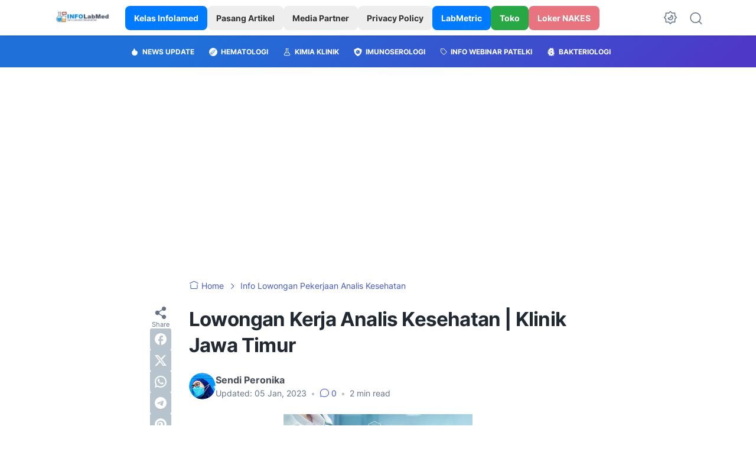

--- FILE ---
content_type: text/html; charset=UTF-8
request_url: https://www.infolabmed.com/2023/01/lowongan-kerja-analis-kesehatan-klinik.html
body_size: 49655
content:
<!DOCTYPE html>
<html data-color-scheme='gradient-blue' dir='ltr' lang='en' xmlns='http://www.w3.org/1999/xhtml' xmlns:b='http://www.google.com/2005/gml/b' xmlns:data='http://www.google.com/2005/gml/data' xmlns:expr='http://www.google.com/2005/gml/expr'>
<head>
<meta content='width=device-width, initial-scale=1' name='viewport'/>
<meta content='text/html; charset=UTF-8' http-equiv='Content-Type'/>
<meta content='' name='theme-color'/>
<meta content='' name='msapplication-navbutton-color'/>
<meta content='blogger' name='generator'/>
<link href='https://www.infolabmed.com/favicon.ico' rel='icon' type='image/x-icon'/>
<link href='https://www.infolabmed.com/2023/01/lowongan-kerja-analis-kesehatan-klinik.html' rel='canonical'/>
<link rel="alternate" type="application/atom+xml" title="Info Laboratorium Medik - Atom" href="https://www.infolabmed.com/feeds/posts/default" />
<link rel="alternate" type="application/rss+xml" title="Info Laboratorium Medik - RSS" href="https://www.infolabmed.com/feeds/posts/default?alt=rss" />
<link rel="service.post" type="application/atom+xml" title="Info Laboratorium Medik - Atom" href="https://www.blogger.com/feeds/4356145792605835058/posts/default" />

<link rel="alternate" type="application/atom+xml" title="Info Laboratorium Medik - Atom" href="https://www.infolabmed.com/feeds/5459520080392448892/comments/default" />
<link href='https://blogger.googleusercontent.com/img/b/R29vZ2xl/AVvXsEifjbRzEWXwfl7QIobakjiOCPHQYMlBD_jgNdK2tHXO5rwSzfBbFHPqNejE1pF0ujEgqT1etBVKKcnpxIDw7UUiQupefCJaOICdh_01TsU4YarZrPd20WU_pQKSlkDg2BawFb4PkQY95nAk-aZrVSDgm3Tw8q0d25BcwY-aw7vAACnEm_qOJGRp1WKZ/s320/Medical-Transcription.jpg' rel='image_src'/>
<meta content='Lowongan kerja kesehatan di klinik Jawa Timur' name='description'/>
<title>Lowongan Kerja Analis Kesehatan | Klinik Jawa Timur</title>
<meta content='Lowongan Kerja Analis Kesehatan | Klinik Jawa Timur' name='keywords'/>
<link crossorigin='' href='https://blogger.googleusercontent.com/' rel='preconnect'/>
<link crossorigin='' href='https://cdn.jsdelivr.net/' rel='preconnect'/>
<link href='https://blogger.googleusercontent.com/' rel='dns-prefetch'/>
<link href='https://cdn.jsdelivr.net/' rel='dns-prefetch'/>
<link as='font' crossorigin='' href='https://cdn.jsdelivr.net/gh/sugengid/wuzz-fonts@v0.1.0/inter.woff2' rel='preload' type='font/woff2'/>
<link as='font' crossorigin='' href='https://cdn.jsdelivr.net/gh/sugengid/wuzz-icons@v0.3.0/icons.woff2' rel='preload' type='font/woff2'/>
<meta content='https://www.infolabmed.com/2023/01/lowongan-kerja-analis-kesehatan-klinik.html' property='og:url'/>
<meta content='Lowongan Kerja Analis Kesehatan | Klinik Jawa Timur' property='og:title'/>
<meta content='Lowongan kerja kesehatan di klinik Jawa Timur' property='og:description'/>
<meta content='article' property='og:type'/>
<!--1--><meta content='https://blogger.googleusercontent.com/img/b/R29vZ2xl/AVvXsEifjbRzEWXwfl7QIobakjiOCPHQYMlBD_jgNdK2tHXO5rwSzfBbFHPqNejE1pF0ujEgqT1etBVKKcnpxIDw7UUiQupefCJaOICdh_01TsU4YarZrPd20WU_pQKSlkDg2BawFb4PkQY95nAk-aZrVSDgm3Tw8q0d25BcwY-aw7vAACnEm_qOJGRp1WKZ/w1200-h675-p-k-no-nu/Medical-Transcription.jpg' property='og:image'/>
<meta content='summary' name='twitter:card'/>
<meta content='Lowongan Kerja Analis Kesehatan | Klinik Jawa Timur' property='twitter:title'/>
<meta content='https://www.infolabmed.com/2023/01/lowongan-kerja-analis-kesehatan-klinik.html' property='twitter:url'/>
<!--1--><meta content='https://blogger.googleusercontent.com/img/b/R29vZ2xl/AVvXsEifjbRzEWXwfl7QIobakjiOCPHQYMlBD_jgNdK2tHXO5rwSzfBbFHPqNejE1pF0ujEgqT1etBVKKcnpxIDw7UUiQupefCJaOICdh_01TsU4YarZrPd20WU_pQKSlkDg2BawFb4PkQY95nAk-aZrVSDgm3Tw8q0d25BcwY-aw7vAACnEm_qOJGRp1WKZ/w1200-h675-p-k-no-nu/Medical-Transcription.jpg' property='twitter:image'/>
<meta content='Lowongan kerja kesehatan di klinik Jawa Timur' property='twitter:description'/>
<script>
//<![CDATA[
/* shinsenter/defer.js */
!function(c,h,u){function f(n,t,e,o){i?z(n,t):(1<(e=e===u?f.lazy:e)&&(o=n,S.push(n=function(){o&&(o(),o=u)},e)),(e?q:S).push(n,Math.max(e?350:0,t)))}function m(n){return"string"==typeof(n=n||{})?{id:n}:n}function r(t,n,e,o){s(n.split(" "),function(n){(o||c)[t+"EventListener"](n,e||b)})}function s(n,t){n.map(t)}function y(n,t){s(D.call(n.attributes),function(n){t(n.name,n.value)})}function a(n,t,e,o,i,c){if(i=p.createElement(n),e&&r(d,l,e,i),t)for(c in t)i[A](c,t[c]);return o&&p.head.appendChild(i),i}function v(n,t){return D.call((t||p).querySelectorAll(n))}function g(o,n){s(v("source,img",o),g),y(o,function(n,t,e){(e=w.exec(n))&&o[A](e[1],t)}),"string"==typeof n&&(o.className+=" "+n),o[l]&&o[l]()}function n(n,t,e){f(function(i){s(i=v(n||"script[type=deferjs]"),function(n,e){n[E]&&(e={},y(n,function(n,t){n!=I&&(e[n==E?"href":n]=t)}),e.as=j,e.rel="preload",a(x,e,u,c))}),function n(t,e,o){(t=i[C]())&&(e={},y(t,function(n,t){n!=I&&(e[n]=t)}),o=e[E]&&!("async"in e),(e=a(j,e)).text=t.text,t.parentNode.replaceChild(e,t),o?r(d,l+" error",n,e):n())}()},t,e)}function b(n,t){for(t=i?(r(e,o),q):(r(e,k),i=f,q[0]&&r(d,o),S);t[0];)z(t[C](),t[C]())}var w=/^data-(.+)/,x="link",j="script",l="load",t="pageshow",d="add",e="remove",o="touchstart mousemove mousedown keydown wheel",k="on"+t in c?t:l,A="setAttribute",C="shift",E="src",I="type",N=c.IntersectionObserver,p=c.document,i=/p/.test(p.readyState),S=[],q=[],z=c.setTimeout,D=S.slice;f.all=n,f.dom=function(n,t,i,c,r){f(function(e){function o(n){c&&!1===c(n)||g(n,i)}e=N?new N(function(n){s(n,function(n,t){n.isIntersecting&&(e.unobserve(t=n.target),o(t))})},r):u,s(v(n||"[data-src]"),function(n){n[h]||(n[h]=f,e?e.observe(n):o(n))})},t,!1)},f.css=function(n,t,e,o,i){(t=m(t)).href=n,t.rel="stylesheet",f(function(){a(x,t,o,c)},e,i)},f.js=function(n,t,e,o,i){(t=m(t)).src=n,f(function(){a(j,t,o,c)},e,i)},f.reveal=g,c[h]=f,i||r(d,k),n()}(this,"Defer");
//]]>
</script>
<style id='page-skin-1' type='text/css'><!--
/*
Name:     wuzz
Version:  1.3.0
Designer: Mas Sugeng (sugeng.id)
*/
[data-color-scheme=gradient-red]{--color-scheme-bg:#CD3C3C;--color-scheme-bg2:#91347c;--color-scheme-txt:#ba3c51}[data-color-scheme=gradient-blue]{--color-scheme-bg:#1F70D9;--color-scheme-bg2:#4E39C6;--color-scheme-txt:#4457c2}[data-color-scheme=gradient-pink]{--color-scheme-bg:#E40177;--color-scheme-bg2:#a52895;--color-scheme-txt:#ce2c90}[data-color-scheme=gradient-green]{--color-scheme-bg:#0A7F51;--color-scheme-bg2:#005a64;--color-scheme-txt:#0A7F51}[data-color-scheme=gradient-brown]{--color-scheme-bg:#BA542C;--color-scheme-bg2:#a3261d;--color-scheme-txt:#BA542C}[data-color-scheme=gradient-purple]{--color-scheme-bg:#743FDE;--color-scheme-bg2:#3423d1;--color-scheme-txt:#743FDE}:root{--darkest-grey:#212933;--dark-grey:#484F5B;--normal-grey:#657386;--medium-grey:#B8C4CD;--light-grey:#E1E7EC;--lightest-grey:#F8F9FA;--primary-background:#FFF;--secondary-background:var(--lightest-grey);--primary-text-color:var(--dark-grey);--secondary-text-color:var(--normal-grey);--tertiary-text-color:var(--medium-grey);--white-text-color:#FFF;--link-color:var(--color-scheme-txt);--cm-form-bg:#fff;--cm-form-iframe-filter:none;--prism-bg:#f5f5f5;--prism-txt-select:#b3d4fc;--prism-txt-color:var(--dark-grey);--prism-grey1:#667085;--prism-grey2:#707070;--prism-blue:#07a;--prism-red:#E00000;--prism-green:#527A00;--prism-yellow:#E69D00;--prism-purple:#D60076;--prism-brown:#9a6e3a;--blue-color:#3665ff;--template-width:1100px;--content-width:640px;--header-height:60px;--menu-label-height:54px;--thumb-rounded-corner:6px;--template-padding:34px;--body-font:"Inter","Inter-fallback",Arial,sans-serif;--heading-font:"Inter","Inter-fallback",Arial,sans-serif;--fs-12:0.9rem;--fs-14:1.1rem;--fs-16:1.3rem;--fs-18:1.5rem;--fs-20:1.7rem;--gradient-bg-color:linear-gradient(140deg, var(--color-scheme-bg) 25%, var(--color-scheme-bg2) 95%);--gradient-btn-color:linear-gradient(140deg, var(--color-scheme-bg) 35%, var(--color-scheme-bg2) 125%);--gradient-text-color:linear-gradient(140deg, var(--color-scheme-txt) 35%, var(--color-scheme-bg2) 125%);--header-box-shadow:0 1px 3px 0 rgba(0, 0, 0, .1),0 1px 2px -1px rgba(0, 0, 0, .1)}@media screen and (max-width:600px){:root{--template-padding:28px}}@media screen and (max-width:480px){:root{--template-padding:18px}}@media screen and (max-width:380px){:root{--template-padding:16px}}@media screen and (max-width:320px){:root{--template-padding:12px}}@media screen and (min-width:320px){:root{--fs-12:calc(1rem + 2 * ((100vw - 220px) / (600 - 220)));--fs-14:calc(1.1rem + 3 * ((100vw - 220px) / (600 - 220)));--fs-16:calc(1.3rem + 3 * ((100vw - 220px) / (600 - 220)));--fs-18:calc(1.5rem + 3 * ((100vw - 220px) / (600 - 220)));--fs-20:calc(1.7rem + 3 * ((100vw - 220px) / (600 - 220)))}}@media screen and (min-width:600px){:root{--fs-12:1.2rem;--fs-14:1.4rem;--fs-16:1.6rem;--fs-18:1.8rem;--fs-20:2rem}}/*! normalize.css v8.0.1 | MIT License | github.com/necolas/normalize.css */html{line-height:1.15;-webkit-text-size-adjust:100%}body{margin:0}main{display:block}h1{font-size:2em;margin:.67em 0}hr{-webkit-box-sizing:content-box;box-sizing:content-box;height:0;overflow:visible}pre{font-family:monospace,monospace;font-size:1em}a{background-color:transparent}abbr[title]{border-bottom:none;text-decoration:underline;-webkit-text-decoration:underline dotted;text-decoration:underline dotted}b,strong{font-weight:bolder}code,kbd,samp{font-family:monospace,monospace;font-size:1em}small{font-size:80%}sub,sup{font-size:75%;line-height:0;position:relative;vertical-align:baseline}sub{bottom:-.25em}sup{top:-.5em}img{border-style:none}button,input,optgroup,select,textarea{font-family:inherit;font-size:100%;line-height:1.15;margin:0}button,input{overflow:visible}button,select{text-transform:none}[type=button],[type=reset],[type=submit],button{-moz-appearance:button;appearance:button;-webkit-appearance:button}[type=button]::-moz-focus-inner,[type=reset]::-moz-focus-inner,[type=submit]::-moz-focus-inner,button::-moz-focus-inner{border-style:none;padding:0}[type=button]:-moz-focusring,[type=reset]:-moz-focusring,[type=submit]:-moz-focusring,button:-moz-focusring{outline:1px dotted ButtonText}fieldset{padding:.35em .75em .625em}legend{-webkit-box-sizing:border-box;box-sizing:border-box;color:inherit;display:table;max-width:100%;padding:0;white-space:normal}progress{vertical-align:baseline}textarea{overflow:auto}[type=checkbox],[type=radio]{-webkit-box-sizing:border-box;box-sizing:border-box;padding:0}[type=number]::-webkit-inner-spin-button,[type=number]::-webkit-outer-spin-button{height:auto}[type=search]{-moz-appearance:textfield;appearance:textfield;-webkit-appearance:textfield;outline-offset:-2px}[type=search]::-webkit-search-decoration{-webkit-appearance:none}::-webkit-file-upload-button{-webkit-appearance:button;font:inherit}details{display:block}summary{display:list-item}template{display:none}[hidden]{display:none}@font-face{font-family:Inter;font-style:normal;font-weight:100 900;font-display:swap;src:url(https://cdn.jsdelivr.net/gh/sugengid/wuzz-fonts@v0.1.0/inter.woff2) format("woff2");unicode-range:U+0000-00FF,U+0131,U+0152-0153,U+02BB-02BC,U+02C6,U+02DA,U+02DC,U+0304,U+0308,U+0329,U+2000-206F,U+2074,U+20AC,U+2122,U+2191,U+2193,U+2212,U+2215,U+FEFF,U+FFFD}@font-face{font-family:Inter-fallback;size-adjust:107%;ascent-override:90%;src:local("Arial")}@font-face{font-family:iconfont;src:url(https://cdn.jsdelivr.net/gh/sugengid/wuzz-icons@v0.3.0/icons.woff2);font-weight:400;font-style:normal;font-display:block}[class*=" icon-"],[class^=icon-]{font-family:iconfont!important;font-style:normal;font-weight:400;font-variant:normal;text-transform:none;line-height:1;-webkit-font-smoothing:antialiased;-moz-osx-font-smoothing:grayscale}.icon-edit:before{content:"\e92f"}.icon-menu2:before{content:"\e920"}.icon-fire:before{content:"\e92d"}.icon-star:before{content:"\e929"}.icon-pin:before{content:"\e92a"}.icon-flash:before{content:"\e92b"}.icon-clock:before{content:"\e92c"}.icon-copy:before{content:"\e928"}.icon-sort:before{content:"\e927"}.icon-list:before{content:"\e924"}.icon-download:before{content:"\e925"}.icon-warning:before{content:"\e926"}.icon-calender:before{content:"\e913"}.icon-checkmark:before{content:"\e91f"}.icon-label:before{content:"\e92e"}.icon-page:before{content:"\e921"}.icon-new-window:before{content:"\e922"}.icon-x-circle:before{content:"\e923"}.icon-info:before{content:"\e902"}.icon-reply:before{content:"\e91e"}.icon-share:before{content:"\e900"}.icon-home:before{content:"\e901"}.icon-comment:before{content:"\e914"}.icon-settings:before{content:"\e915"}.icon-moon:before{content:"\e916"}.icon-sun:before{content:"\e917"}.icon-darkmode:before{content:"\e918"}.icon-search:before{content:"\e919"}.icon-menu:before{content:"\e91a"}.icon-arrow-down:before{content:"\e91b"}.icon-trash:before{content:"\e91c"}.icon-cross:before{content:"\e91d"}.googlemaps-icon i::before,.icon-maps:before{content:"\e903"}.icon-mastodon:before,.mastodon-icon i::before{content:"\e904"}.icon-threads:before,.threads-icon i::before{content:"\e905"}.dribbble-icon i::before,.icon-dribbble:before{content:"\e906"}.behance-icon i::before,.icon-behance:before{content:"\e907"}.github-icon i::before,.icon-github:before{content:"\e908"}.email-icon i::before,.icon-email:before{content:"\e909"}.icon-whatsapp:before,.whatsapp-icon i::before{content:"\e90a"}.icon-linkedin:before,.linkedin-icon i::before{content:"\e90b"}.icon-telegram:before,.telegram-icon i::before{content:"\e90c"}.icon-pinterest:before,.pinterest-icon i::before{content:"\e90d"}.icon-tiktok:before,.tiktok-icon i::before{content:"\e90e"}.icon-youtube:before,.youtube-icon i::before{content:"\e90f"}.icon-instagram:before,.instagram-icon i::before{content:"\e910"}.icon-twitter:before,.twitter-icon i::before{content:"\e911"}.facebook-icon i::before,.icon-facebook:before{content:"\e912"}.section,.widget{margin:0 0;padding:0 0}#backlinks-container,.blog-feeds,.blog-mobile-link,.feed-links,a.home-link{display:none}.edit-post,.item-control,.quickedit,.thread-toggle{display:none}.CSS_LIGHTBOX{z-index:9999!important}.CSS_LAYOUT_COMPONENT{color:transparent}.custom-css,.custom-javascript-footer,.template-settings{display:none}html{font-size:62.5%;scroll-behavior:smooth}body{font-family:var(--body-font);font-weight:400;padding:0;margin:0;color:var(--dark-grey);font-size:var(--fs-18);line-height:1.55;-webkit-font-smoothing:antialiased;-moz-osx-font-smoothing:grayscale}*,::after,::before{-webkit-box-sizing:border-box;box-sizing:border-box}::-webkit-input-placeholder{color:var(--normal-grey);opacity:1}::-moz-placeholder{color:var(--normal-grey);opacity:1}:-ms-input-placeholder{color:var(--normal-grey);opacity:1}::-ms-input-placeholder{color:var(--normal-grey);opacity:1}::placeholder{color:var(--normal-grey);opacity:1}:-ms-input-placeholder{color:var(--normal-grey)}::-ms-input-placeholder{color:var(--normal-grey)}h1,h2,h3,h4,h5,h6{font-family:var(--heading-font);color:var(--darkest-grey);font-weight:700;line-height:1.34;scroll-margin-top:calc(var(--header-height) + 10px);margin:0 0 2.5rem}h1{font-size:2.2rem;letter-spacing:-.8px}@media screen and (min-width:220px){h1{font-size:calc(2.2rem + 11 * (100vw - 220px)/ 381)}}@media screen and (min-width:601px){h1{font-size:3.3rem}}h2{font-size:2rem;letter-spacing:-.6px}@media screen and (min-width:220px){h2{font-size:calc(2rem + 8 * (100vw - 220px)/ 381)}}@media screen and (min-width:601px){h2{font-size:2.8rem}}h3{font-size:1.8rem;letter-spacing:-.4px}@media screen and (min-width:220px){h3{font-size:calc(1.8rem + 5 * (100vw - 220px)/ 381)}}@media screen and (min-width:601px){h3{font-size:2.3rem}}h4{font-size:1.6rem;letter-spacing:-.2px}@media screen and (min-width:220px){h4{font-size:calc(1.6rem + 3 * (100vw - 220px)/ 381)}}@media screen and (min-width:601px){h4{font-size:1.9rem}}p{margin:2.5rem 0}ol,ul{margin:2.5rem 0}a{color:var(--link-color);text-decoration:none;-webkit-transition:all .2s ease-in-out;transition:all .2s ease-in-out}a:hover{opacity:.9;text-decoration:none}button{border-radius:3px;border:none;-webkit-transition:all .2s ease-in-out;transition:all .2s ease-in-out;cursor:pointer}button:hover{opacity:.9}input,select,textarea{font-size:var(--fs-16);border-radius:6px;color:var(--dark-grey);-webkit-transition:all .2s ease-in-out;transition:all .2s ease-in-out}img{max-width:100%;height:auto}iframe{margin:0 0 2.5rem;max-width:100%}table{margin:0 0 2.5rem;max-width:100%;height:auto}table[border="1"]{border-collapse:collapse}table[border="1"] td{vertical-align:top;text-align:left;padding:.4rem .6rem;border:1px solid var(--light-grey)}table[border="1"] th{vertical-align:top;text-align:center;font-weight:700;padding:.4rem .6rem;border:1px solid var(--light-grey)}blockquote{margin:2.5rem 0;font-style:italic}:not(pre)>code{padding:3px 6px}pre{margin:2.5rem 0;white-space:pre-wrap}[data-theme=dark]{--darkest-grey:#F8F9FA;--dark-grey:#E1E7EC;--normal-grey:#B8C4CD;--medium-grey:#657386;--light-grey:#484F5B;--lightest-grey:#141a22;--primary-background:#1c222a;--secondary-background:var(--lightest-grey);--cm-form-bg:#000;--cm-form-iframe-filter:invert(.2) brightness(1.3);--prism-bg:#131920;--prism-txt-select:#806200;--prism-txt-color:var(--dark-grey);--prism-grey1:#87b6e5;--prism-grey2:#cdcdcd;--prism-blue:#5ecfff;--prism-red:#ff5578;--prism-green:#b8ff2a;--prism-yellow:#ffba3e;--prism-purple:#ff3ca8;--prism-brown:#fbaa4a;--blue-color:#7692ff;--header-box-shadow:0 2px 4px 0 rgb(0 0 0 / 31%)}[data-theme=dark][data-color-scheme=gradient-red]{--color-scheme-bg:#CD3C3C;--color-scheme-bg2:#813373;--color-scheme-txt:#FF5373}[data-theme=dark][data-color-scheme=gradient-blue]{--color-scheme-bg:#1F70D9;--color-scheme-bg2:#4E39C6;--color-scheme-txt:#7E89FF}[data-theme=dark][data-color-scheme=gradient-pink]{--color-scheme-bg:#E40177;--color-scheme-bg2:#a52895;--color-scheme-txt:#ff6bb0}[data-theme=dark][data-color-scheme=gradient-green]{--color-scheme-bg:#0A7F51;--color-scheme-bg2:#005a64;--color-scheme-txt:#12bd78}[data-theme=dark][data-color-scheme=gradient-brown]{--color-scheme-bg:#BA542C;--color-scheme-bg2:#a3261d;--color-scheme-txt:#f07d50}[data-theme=dark][data-color-scheme=gradient-purple]{--color-scheme-bg:#743FDE;--color-scheme-bg2:#3423d1;--color-scheme-txt:#a980fa}[data-theme=dark] .post-body p[style*="background-color:"],[data-theme=dark] .post-body span[style*="background-color:"],[data-theme=dark] .post-body strong[style*="background-color:"]{background-color:transparent!important}[data-theme=dark] .post-body p[style*="color:"],[data-theme=dark] .post-body span[style*="color:"],[data-theme=dark] .post-body strong[style*="color:"]{color:inherit!important}h2.c-widget-title{display:inline-block;padding:0 12px;position:relative;color:var(--dark-grey);font-size:var(--fs-14);text-transform:uppercase;line-height:1}h2.c-widget-title::after{position:absolute;top:0;right:0;bottom:0;left:0;content:"";-webkit-transform:skewX(-18deg);transform:skewX(-18deg);border-left:2px solid var(--color-scheme-bg);border-right:2px solid var(--color-scheme-bg)}h2.c-widget-title span{vertical-align:middle}#darkmode-button{position:relative;height:100%;margin-left:auto;display:-webkit-box;display:-ms-flexbox;display:flex;-webkit-box-align:center;-ms-flex-align:center;align-items:center;visibility:hidden}#darkmode-button.visible{visibility:visible}@media screen and (max-width:1200px){#darkmode-button{margin-left:unset}}#darkmode-button button.darkmode-btn{display:block;color:var(--normal-grey);font-size:2.4rem;padding:0;background:0 0;border:none;cursor:pointer}#darkmode-button button.darkmode-btn .icon-darkmode{border-radius:50%;display:block}div#darkmode-option-container{position:absolute;font-size:var(--fs-14);background:var(--primary-background);-webkit-box-shadow:var(--header-box-shadow);box-shadow:var(--header-box-shadow);padding:10px;top:calc(var(--header-height) - 10px);right:0;opacity:0;visibility:hidden;-webkit-transition:visibility .15s ease-in-out,top .15s ease-in-out;transition:visibility .15s ease-in-out,top .15s ease-in-out;cursor:pointer}div#darkmode-option-container.opendarkmode-option{top:var(--header-height);opacity:1;visibility:visible}div#darkmode-option-container label>span{display:-webkit-box;display:-ms-flexbox;display:flex;-webkit-box-align:center;-ms-flex-align:center;align-items:center;cursor:pointer;padding:10px;line-height:1;border-radius:4px}div#darkmode-option-container label>span span{margin-right:5px}div#darkmode-option-container input{position:absolute;opacity:0;cursor:pointer}div#darkmode-option-container input:checked+span{background:var(--color-scheme-bg);background:var(--gradient-btn-color);color:var(--white-text-color)}#search-button{position:relative;height:100%;margin-left:20px;display:-webkit-box;display:-ms-flexbox;display:flex;-webkit-box-align:center;-ms-flex-align:center;align-items:center}@media screen and (max-width:1200px){#search-button{display:none}}#search-button label.search-btn{display:block;color:var(--normal-grey);font-size:2.3rem;cursor:pointer}#search-button label.search-btn .icon-search{border-radius:50%;display:block}div#search-box-container{display:-webkit-box;display:-ms-flexbox;display:flex;-webkit-box-align:center;-ms-flex-align:center;align-items:center;position:absolute;background:var(--primary-background);padding:0 10px;cursor:pointer;text-align:center;opacity:0;top:-100%;right:100%;right:calc(100% + 5px);height:100%;display:flex;align-items:center;-webkit-transform:translateX(10px);transform:translateX(10px);-webkit-transition:visibility .15s ease-in-out,-webkit-transform .15s ease-in-out;transition:visibility .15s ease-in-out,-webkit-transform .15s ease-in-out;transition:visibility .15s ease-in-out,transform .15s ease-in-out;transition:visibility .15s ease-in-out,transform .15s ease-in-out,-webkit-transform .15s ease-in-out}div#search-box-container.opensearch{top:0;opacity:1;-webkit-transform:translateX(0);transform:translateX(0)}div#search-box-container form{position:relative;font-size:var(--fs-12)}div#search-box-container form span.icon-search{cursor:default;color:var(--normal-grey);position:absolute;top:calc(50% - 8.5px);left:12px;font-size:1.7rem}div#search-box-container form input[type=text]{font-size:var(--fs-14);border-radius:6px;padding:12px 15px 12px 35px;border:none;outline:0;background:var(--lightest-grey);border:1px solid var(--light-grey)}.post-meta-top{display:-webkit-box;display:-ms-flexbox;display:flex;-webkit-box-pack:justify;-ms-flex-pack:justify;justify-content:space-between;-webkit-box-align:start;-ms-flex-align:start;align-items:flex-start;gap:10px;font-size:var(--fs-14);line-height:1.4}.post-meta-top .post-meta-label{color:var(--medium-grey)}.post-meta-top .post-meta-label a{font-weight:700;color:var(--color-scheme-txt);padding-top:7px;margin-top:-7px;display:inline-block}.post-meta-top .post-meta-label a:hover{opacity:.9}.post-meta-top .post-meta-comment{-webkit-box-flex:1;-ms-flex:1 0 30px;flex:1 0 30px;text-align:right}.post-meta-top .post-meta-comment a.comment-link{display:inline-block;padding-top:7px;margin-top:-7px;color:var(--color-scheme-txt)}.post-meta-top .post-meta-comment a.comment-link:hover{opacity:.9}.post-meta-top .post-meta-comment .comment-total span{vertical-align:middle}.post-meta-top .post-meta-comment .icon-comment{font-size:var(--fs-16)}.post-meta-bottom{color:var(--normal-grey);font-size:var(--fs-12);line-height:1.2}.post-meta-bottom .author-name{font-weight:700}.post-meta-bottom .author-name,.post-meta-bottom .post-meta-date{display:inline-block}.post-meta-bottom .post-meta-separator{color:var(--medium-grey);vertical-align:middle;display:none}.post-meta-bottom.has-author .post-meta-separator{display:inline-block}.back-to-top{position:relative}.back-to-top-btn{background:var(--color-scheme-bg);background:var(--gradient-btn-color);position:fixed;bottom:0;right:var(--template-padding);z-index:20;border-radius:5px;height:40px;width:40px;color:var(--white-text-color);cursor:pointer;-webkit-transition:all .15s ease-out;transition:all .15s ease-out;font-size:var(--fs-18);display:-webkit-box;display:-ms-flexbox;display:flex;-webkit-box-pack:center;-ms-flex-pack:center;justify-content:center;-webkit-box-align:center;-ms-flex-align:center;align-items:center;visibility:hidden;opacity:0}.back-to-top-btn::before{-webkit-transform:rotate(-180deg);transform:rotate(-180deg)}.back-to-top-btn:hover{opacity:.9}.back-to-top-btn.show{opacity:1;bottom:var(--template-padding);visibility:visible}.loader{margin:0 auto;width:30px;height:30px;background:0 0;border:5px solid transparent;border-top-color:rgba(151,151,151,.25);border-left-color:rgba(151,151,151,.25);border-radius:50%;-webkit-animation:loader .75s 10 ease forwards;animation:loader .75s 10 ease forwards}@-webkit-keyframes loader{100%{-webkit-transform:rotate(360deg);transform:rotate(360deg)}}@keyframes loader{100%{-webkit-transform:rotate(360deg);transform:rotate(360deg)}}img.lazyload,picture.lazyload img{-webkit-transition:background-color 150ms ease-in-out;transition:background-color 150ms ease-in-out;background:rgba(135,137,155,.3);background:linear-gradient(110deg,rgba(135,137,155,.3) 8%,rgba(135,137,155,.2) 18%,rgba(135,137,155,.3) 33%);background-size:200% 100%;-webkit-animation:shine 1.5s linear infinite;animation:shine 1.5s linear infinite}img.lazyload.loaded,picture.lazyload.loaded img{background:0 0}@-webkit-keyframes shine{to{background-position-x:-200%}}@keyframes shine{to{background-position-x:-200%}}.accordion-container{font-size:var(--fs-16);max-width:620px;margin:0 auto;margin-bottom:2.5rem}.accordion-toggle{font-weight:700;position:relative;display:block;padding:15px 0;padding-right:20px;text-decoration:none;cursor:pointer;border-top:1px solid var(--light-grey)}.accordion-toggle::before{color:var(--link-color);font-family:iconfont;content:"\e91b";display:inline-block;position:absolute;font-size:var(--fs-14);line-height:1;right:0;top:calc(50% - 7px);-webkit-transition:-webkit-transform .15s ease-in-out;transition:-webkit-transform .15s ease-in-out;transition:transform .15s ease-in-out;transition:transform .15s ease-in-out,-webkit-transform .15s ease-in-out}.accordion-toggle.active::before{-webkit-transform:rotate(180deg);transform:rotate(180deg)}.accordion-content{max-height:0;overflow:hidden;padding:0;-webkit-transition:max-height .2s ease-out;transition:max-height .2s ease-out}.accordion-content div{padding:0 0 20px}.accordion-content:last-child{border-bottom:1px solid var(--light-grey)}.glider-contain{width:100%;margin:0 auto;position:relative}.glider{margin:0 auto;position:relative;overflow-y:hidden;-webkit-overflow-scrolling:touch;-ms-overflow-style:none;-webkit-transform:translateZ(0);transform:translateZ(0)}.glider-track{-webkit-transform:translateZ(0);transform:translateZ(0);width:100%;margin:0;padding:0;display:-webkit-box;display:-ms-flexbox;display:flex;z-index:1}.glider.draggable{-webkit-user-select:none;-moz-user-select:none;-ms-user-select:none;user-select:none;cursor:-webkit-grab;cursor:grab}.glider.draggable .glider-slide img{-webkit-user-select:none;-moz-user-select:none;-ms-user-select:none;user-select:none;pointer-events:none}.glider.drag{cursor:-webkit-grabbing;cursor:grabbing}.glider-slide{-webkit-user-select:none;-moz-user-select:none;-ms-user-select:none;user-select:none;-webkit-box-pack:center;-ms-flex-pack:center;justify-content:center;-ms-flex-line-pack:center;align-content:center;width:100%}.glider-slide img{max-width:100%}.glider::-webkit-scrollbar{opacity:0;height:0}.glider-slide{min-width:150px}.glider-hide{opacity:0}.glider-dots{-webkit-user-select:none;-moz-user-select:none;-ms-user-select:none;user-select:none;display:-webkit-box;display:-ms-flexbox;display:flex;-ms-flex-wrap:wrap;flex-wrap:wrap;-webkit-box-pack:center;-ms-flex-pack:center;justify-content:center;margin:0 auto;padding:0}.glider-dot{border:0;padding:0;-webkit-user-select:none;-moz-user-select:none;-ms-user-select:none;user-select:none;outline:0;display:block;cursor:pointer;color:var(--light-grey);border-radius:50%;background:var(--light-grey);width:10px;height:10px;margin:6px}.glider-dot.active,.glider-dot:focus,.glider-dot:hover{background:var(--color-scheme-txt)}@media (max-width:36em){.glider::-webkit-scrollbar{opacity:1;-webkit-appearance:none;width:7px;height:3px}.glider::-webkit-scrollbar-thumb{opacity:1;border-radius:99px;background-color:rgba(156,156,156,.25);-webkit-box-shadow:0 0 1px rgba(255,255,255,.25);box-shadow:0 0 1px rgba(255,255,255,.25)}}.lazy-youtube{background-color:rgba(82,82,82,.26);margin-bottom:2.5rem;padding-top:56.25%;position:relative;overflow:hidden;cursor:pointer}.lazy-youtube img{width:100%;top:-16.84%;left:0}.lazy-youtube .lazy-youtube-play{z-index:1;opacity:.8}.lazy-youtube .lazy-youtube-play:before{content:"";border-style:solid;border-width:20px 0 20px 30px;border-color:transparent transparent transparent #fff}.lazy-youtube .lazy-youtube-play,.lazy-youtube img{cursor:pointer}.lazy-youtube .lazy-youtube-play,.lazy-youtube .lazy-youtube-play:before,.lazy-youtube iframe,.lazy-youtube img{position:absolute}.lazy-youtube .lazy-youtube-play,.lazy-youtube .lazy-youtube-play:before{top:50%;left:50%;-webkit-transform:translate3d(-50%,-50%,0);transform:translate3d(-50%,-50%,0)}.lazy-youtube iframe{height:100%;width:100%;top:0;left:0}.lazy-youtube .lazy-youtube-play:hover{background-color:red}body{background:var(--primary-background);margin:0;padding:0}main#main{padding:0 var(--template-padding);word-wrap:break-word;overflow-wrap:break-word}main#main .container{max-width:var(--template-width);margin:0 auto}.content-index{padding:40px 0}.content-index .latestposts-title{margin-bottom:3rem}.content-index .latestposts-title h2{margin:0}.content-index .post-filter-message{margin-bottom:3rem;color:var(--dark-grey);line-height:1;font-weight:700}.content-index .post-filter-message span{vertical-align:middle}.content-index .content{display:grid;grid-template-columns:repeat(3,minmax(0,1fr));-webkit-box-pack:justify;-ms-flex-pack:justify;justify-content:space-between;gap:40px 3%}.content-index .content>span.fi{display:none}@media screen and (max-width:600px){.content-index .content{grid-template-columns:repeat(2,minmax(0,1fr));gap:35px 4%}.content-index .content .in-feed-ad-container{grid-column:1/span 2}}@media screen and (max-width:380px){.content-index .content{grid-template-columns:repeat(1,minmax(0,1fr))}.content-index .content .in-feed-ad-container{grid-column:1/span 1}}.content-index .post-container .post-thumbnail{position:relative;border-radius:var(--thumb-rounded-corner);overflow:hidden;margin-bottom:2rem;aspect-ratio:3/2;display:-webkit-box;display:-ms-flexbox;display:flex;-webkit-box-align:center;-ms-flex-align:center;align-items:center}.content-index .post-container .post-thumbnail a{display:block;width:100%;-webkit-box-flex:1;-ms-flex:1 1 100%;flex:1 1 100%}.content-index .post-container .post-thumbnail img{border-radius:var(--thumb-rounded-corner);display:block}.content-index .post-container .post-title{color:var(--darkest-grey);margin:.7rem 0;font-size:1.4rem}.content-index .post-container .post-title a{color:var(--darkest-grey)}.content-index .post-container .post-title a:hover{color:var(--color-scheme-txt)}@media screen and (min-width:241px){.content-index .post-container .post-title{font-size:calc(1.5rem + 7 * (100vw - 241px)/ 140);margin:calc(.8rem + 2 * (100vw - 241px)/ 140) 0}}@media screen and (min-width:381px){.content-index .post-container .post-title{font-size:calc(1.5rem + 7 * (100vw - 381px)/ 220)}}@media screen and (min-width:601px){.content-index .post-container .post-title{font-size:calc(1.6rem + 6 * (100vw - 601px)/ 600);margin:calc(.8rem + 2 * (100vw - 601px)/ 600) 0}}@media screen and (min-width:1201px){.content-index .post-container .post-title{font-size:2.2rem;margin:1rem 0}}header#header{height:var(--header-height)}header#header .container{background:var(--primary-background);padding:0 var(--template-padding);position:fixed;z-index:999;top:0;-webkit-transition:top .3s;transition:top .3s;width:100%;height:var(--header-height);-webkit-box-shadow:var(--header-box-shadow);box-shadow:var(--header-box-shadow)}header#header .container.show{top:0}header#header .container.hide{top:calc(var(--header-height) * -1)}header#header #header-content{position:relative;display:-webkit-box;display:-ms-flexbox;display:flex;-webkit-box-align:center;-ms-flex-align:center;align-items:center;-webkit-box-pack:start;-ms-flex-pack:start;justify-content:flex-start;max-width:var(--template-width);margin:0 auto;height:100%}@media screen and (max-width:1200px){header#header #header-content{-webkit-box-pack:justify;-ms-flex-pack:justify;justify-content:space-between}}header#header #header-content #blog-title{-ms-flex-negative:0;flex-shrink:0;padding:0;margin-right:20px;max-width:300px}@media screen and (max-width:700px){header#header #header-content #blog-title{margin-right:26px}}header#header #header-content #blog-title h1.title,header#header #header-content #blog-title h2.title{font-size:var(--fs-20);text-transform:uppercase;line-height:1;font-weight:700;letter-spacing:-.4px;margin:0;padding:0}header#header #header-content #blog-title h1.title a,header#header #header-content #blog-title h2.title a{color:var(--darkest-grey)}header#header #header-content #blog-title p.title-description{margin:0;font-size:var(--fs-12);line-height:1;margin-top:2px;color:var(--normal-grey)}@media screen and (max-width:320px){header#header #header-content #blog-title p.title-description{display:none}}header#header #header-content #blog-title img{height:calc(var(--header-height) - 30px);display:block;width:auto;margin:0}@media screen and (max-width:700px){header#header #header-content #blog-title img{max-height:calc(var(--header-height) - 30px);height:auto}}header#header #header-content #blog-title img.logo-darkmode{display:none}header#header #header-content #blog-title img.logo-no-darkmode{background:#fff;padding:3px;border-radius:3px}header#header #header-content #blog-title .hide-title .title{text-indent:-9999px;visibility:hidden;margin:0 0;padding:0 0;height:0}[data-theme=dark] header#header #header-content #blog-title img.logo-lightmode{display:none}[data-theme=dark] header#header #header-content #blog-title img.logo-darkmode{display:block}#aside-top{background:var(--lightest-grey);padding:0 var(--template-padding)}#aside-top .container{max-width:var(--template-width);margin:0 auto}#aside-top-widgets{display:-webkit-box;display:-ms-flexbox;display:flex;-webkit-box-orient:horizontal;-webkit-box-direction:normal;-ms-flex-flow:row wrap;flex-flow:row wrap;-webkit-box-pack:justify;-ms-flex-pack:justify;justify-content:space-between;padding:40px 0}#aside-top-widgets.no-items{padding:0;display:none}#aside-top-widgets .FeaturedPost{-webkit-box-flex:0;-ms-flex:0 1 48.5%;flex:0 1 48.5%}@media screen and (max-width:700px){#aside-top-widgets .FeaturedPost{-webkit-box-flex:0;-ms-flex:0 1 100%;flex:0 1 100%;margin-bottom:40px}}#aside-top-widgets .FeaturedPost h2.title{margin:0 0 3rem}#aside-top-widgets .FeaturedPost .post-summary .featured-img{border-radius:var(--thumb-rounded-corner);overflow:hidden;margin-bottom:1.8rem}#aside-top-widgets .FeaturedPost .post-summary .featured-img .featured-img-bg{position:relative;overflow:hidden;aspect-ratio:3/2;display:-webkit-box;display:-ms-flexbox;display:flex}#aside-top-widgets .FeaturedPost .post-summary .featured-img a{display:block;width:100%;-webkit-box-flex:1;-ms-flex:1 1 100%;flex:1 1 100%}#aside-top-widgets .FeaturedPost .post-summary .featured-img img{border-radius:var(--thumb-rounded-corner);display:block;width:100%}#aside-top-widgets .FeaturedPost .post-summary .post-title{color:var(--darkest-grey);font-size:2rem;margin:1rem 0 1.1rem}#aside-top-widgets .FeaturedPost .post-summary .post-title a{color:var(--darkest-grey)}#aside-top-widgets .FeaturedPost .post-summary .post-title a:hover{color:var(--color-scheme-txt)}@media screen and (min-width:381px){#aside-top-widgets .FeaturedPost .post-summary .post-title{font-size:calc(2.2rem + 6 * (100vw - 381px)/ 320)}}@media screen and (min-width:701px){#aside-top-widgets .FeaturedPost .post-summary .post-title{font-size:calc(2rem + 8 * (100vw - 701px)/ 500)}}@media screen and (min-width:1201px){#aside-top-widgets .FeaturedPost .post-summary .post-title{font-size:2.8rem}}#aside-top-widgets.no-popular-posts #FeaturedPost1,#aside-top-widgets:not(:has(#PopularPosts1)) #FeaturedPost1{-webkit-box-flex:0;-ms-flex:0 1 100%;flex:0 1 100%;margin-bottom:0!important}#aside-top-widgets.no-popular-posts .post-summary,#aside-top-widgets:not(:has(#PopularPosts1)) .post-summary{display:-webkit-box;display:-ms-flexbox;display:flex}#aside-top-widgets.no-popular-posts .post-summary .featured-img,#aside-top-widgets:not(:has(#PopularPosts1)) .post-summary .featured-img{margin-right:3%;margin-bottom:0;-webkit-box-flex:0;-ms-flex:0 0 31.333%;flex:0 0 31.333%;max-width:31.333%}@media screen and (max-width:600px){#aside-top-widgets.no-popular-posts .post-summary,#aside-top-widgets:not(:has(#PopularPosts1)) .post-summary{-webkit-box-orient:vertical;-webkit-box-direction:normal;-ms-flex-direction:column;flex-direction:column}#aside-top-widgets.no-popular-posts .post-summary .featured-img,#aside-top-widgets:not(:has(#PopularPosts1)) .post-summary .featured-img{margin-right:0;margin-bottom:2.5rem;-webkit-box-flex:0;-ms-flex:0 0 100%;flex:0 0 100%;max-width:100%}}#aside-top-widgets.no-popular-posts .post-summary .post-title,#aside-top-widgets:not(:has(#PopularPosts1)) .post-summary .post-title{font-size:2rem}@media screen and (min-width:381px){#aside-top-widgets.no-popular-posts .post-summary .post-title,#aside-top-widgets:not(:has(#PopularPosts1)) .post-summary .post-title{font-size:calc(2.2rem + 12 * (100vw - 381px)/ 220)}}@media screen and (min-width:601px){#aside-top-widgets.no-popular-posts .post-summary .post-title,#aside-top-widgets:not(:has(#PopularPosts1)) .post-summary .post-title{font-size:calc(2rem + 22 * (100vw - 601px)/ 600)}}@media screen and (min-width:1201px){#aside-top-widgets.no-popular-posts .post-summary .post-title,#aside-top-widgets:not(:has(#PopularPosts1)) .post-summary .post-title{font-size:4.2rem}}#aside-bottom{background:var(--lightest-grey);padding:0 var(--template-padding)}#aside-bottom .container{display:-webkit-box;display:-ms-flexbox;display:flex;-ms-flex-wrap:wrap;flex-wrap:wrap;gap:30px 3%;max-width:var(--template-width);padding:calc(var(--template-padding) + 10px) 0;margin:0 auto;font-size:var(--fs-16)}#aside-bottom .container h2.title{font-size:var(--fs-16);margin:0;margin-bottom:2rem;color:var(--dark-grey)}#aside-bottom .container h2.c-widget-title{font-size:var(--fs-14)}#aside-bottom .container .widget-content{margin-bottom:30px}#aside-bottom .container .widget-content ol,#aside-bottom .container .widget-content ul{list-style:none;padding:0;margin:0}#aside-bottom .container .widget-content ol li,#aside-bottom .container .widget-content ul li{margin-bottom:6px}#aside-bottom .container .widget-content ol li:last-child,#aside-bottom .container .widget-content ul li:last-child{margin-bottom:0}#aside-bottom .container .aside-bottom-widgets .widget:last-child .widget-content{margin-bottom:0}#aside-bottom .container #aside-bottom-widget1{-webkit-box-flex:1;-ms-flex:1 1 100%;flex:1 1 100%;max-width:100%}#aside-bottom .container #aside-bottom-widget2{-webkit-box-flex:1;-ms-flex:1 1 100%;flex:1 1 100%;max-width:100%;display:-webkit-box;display:-ms-flexbox;display:flex;gap:30px 6%;-ms-flex-wrap:wrap;flex-wrap:wrap}#aside-bottom .container #aside-bottom-widget2 .widget{-webkit-box-flex:1;-ms-flex:1 1 47%;flex:1 1 47%;max-width:47%}#aside-bottom .container #aside-bottom-widget2 .widget-content{margin-bottom:0}@media screen and (min-width:600px){#aside-bottom .container #aside-bottom-widget1,#aside-bottom .container #aside-bottom-widget2{-webkit-box-flex:1;-ms-flex:1 1 48.5%;flex:1 1 48.5%;max-width:48.5%}}#aside-bottom .PopularPosts .popular-post-thumbnail{position:relative}footer#footer{background:var(--primary-background);padding:0 var(--template-padding)}footer#footer .container{max-width:var(--template-width);margin:0 auto;padding:30px 0}footer#footer #footer-text{font-size:var(--fs-14);text-align:center}footer#footer #footer-text a{border-bottom:1px dotted var(--link-color)}#html-widget-bottom-outer,#html-widget-top-outer{padding:0 var(--template-padding)}#html-widget-bottom-outer .section,#html-widget-top-outer .section{max-width:var(--template-width);margin:0 auto}#html-widget-bottom-outer .widget-content,#html-widget-top-outer .widget-content{text-align:center}#html-widget-bottom-outer .widget-content>*,#html-widget-top-outer .widget-content>*{margin:0 auto}#html-widget-top-outer .widget-content{margin-top:40px}#html-widget-bottom-outer .widget-content{margin-bottom:40px}#ads-code-widget{max-width:var(--content-width);padding:0;margin:0 auto}#ads-code-widget #iklan-sticky{max-width:320px}.post-container .kode-iklan-infeed .adsbygoogle{text-align:center}.post-body .widget-content{margin:2.5rem 0;display:block;clear:both}.post-body .widget-content>*{margin:0 auto}.post-body #sticky-ad .widget-content{margin:0}.post-body #sticky-ad .widget-content>*{margin:0}.post-body .widget-content.kode-iklan-atas{margin-top:0}.post-body .widget-content.kode-iklan-bawah{margin-bottom:0}.post-body .widget-content:blank{margin:0 0}#ms-iklan-multiplex .kode-iklan-multiplex{overflow:hidden;margin:0 0 30px}#header .google-auto-placed,#menu-label-outer .google-auto-placed,#wrapper>.google-auto-placed,.FeaturedPost .google-auto-placed,.PopularPosts .google-auto-placed,.accordion-content .google-auto-placed,.accordion-toggle .google-auto-place,.baca-juga .google-auto-placed,.grid-images .google-auto-place,.notification-box .google-auto-placed,.slider-container .google-auto-placed,body>.google-auto-placed,footer>.google-auto-placed{display:none}.post-body #baca-juga .google-auto-placed,.post-body blockquote .google-auto-placed,.post-body ol .google-auto-placed,.post-body pre .google-auto-placed,.post-body table .google-auto-placed,.post-body ul .google-auto-placed{display:none}.ad-example-300x250,.ad-example-300x50,.ad-example-970x90,.ad-example-infeed,.ad-example-multiplex{font-size:var(--fs-12);color:var(--normal-grey);display:-webkit-box;display:-ms-flexbox;display:flex;-webkit-box-align:center;-ms-flex-align:center;align-items:center;-webkit-box-pack:center;-ms-flex-pack:center;justify-content:center;border-radius:6px;border:1px solid var(--light-grey)}.ad-example-300x50{max-width:300px;height:50px}.ad-example-970x90{max-width:970px;height:90px}.ad-example-300x250{max-width:300px;height:250px}.ad-example-infeed{max-width:100%;height:300px}.ad-example-multiplex{max-width:100%;height:200px}@media screen and (max-width:1200px){#nav{display:none}}#nav .nav-content ul{list-style:none;margin:0;padding:0}#nav .nav-content>ul{font-size:var(--fs-16);font-weight:700;display:-webkit-box;display:-ms-flexbox;display:flex;-webkit-box-orient:horizontal;-webkit-box-direction:normal;-ms-flex-flow:row nowrap;flex-flow:row nowrap;-webkit-box-align:center;-ms-flex-align:center;align-items:center}#nav .nav-content>ul>li{position:relative;margin:0 15px;padding:0;white-space:nowrap}#nav .nav-content>ul>li>a{color:var(--dark-grey);height:var(--header-height);line-height:var(--header-height);display:block;position:relative}#nav .nav-content>ul>li>a:hover{color:var(--color-scheme-txt)}#nav .nav-content>ul>li>a::before{position:absolute;content:"";height:3px;background-color:var(--color-scheme-txt);right:0;bottom:0;width:100%;border-radius:3px;-webkit-transition:-webkit-transform .2s;transition:-webkit-transform .2s;transition:transform .2s;transition:transform .2s,-webkit-transform .2s;-webkit-transform:scaleX(0);transform:scaleX(0);-webkit-transform-origin:top center;transform-origin:top center}#nav .nav-content>ul>li:hover>a::before{-webkit-transform:scaleX(1);transform:scaleX(1)}#nav .nav-content>ul>li.has-sub>a::after{font-family:iconfont;content:"\e91b";font-weight:400;font-size:var(--fs-12);margin-left:7px;display:inline-block;color:var(--normal-grey)}#nav .nav-content>ul>li a:hover{cursor:pointer}#nav .nav-content ul li ul{font-size:var(--fs-14);-webkit-box-shadow:var(--header-box-shadow);box-shadow:var(--header-box-shadow);background:var(--primary-background);padding:0 16px;min-width:0;position:absolute;z-index:6;visibility:hidden;opacity:0;top:100%;left:0;-webkit-transform:translateY(-10px);transform:translateY(-10px);-webkit-transition:visibility .15s ease-in-out,-webkit-transform .15s ease-in-out;transition:visibility .15s ease-in-out,-webkit-transform .15s ease-in-out;transition:visibility .15s ease-in-out,transform .15s ease-in-out;transition:visibility .15s ease-in-out,transform .15s ease-in-out,-webkit-transform .15s ease-in-out}#nav .nav-content li li{display:block;padding:0;position:relative;text-transform:none;-webkit-transition-duration:.15s;transition-duration:.15s;float:none;white-space:nowrap;text-overflow:ellipsis;min-width:100px;border-bottom:1px solid var(--light-grey)}#nav .nav-content li li:last-child{border-bottom:none}#nav .nav-content li li a{color:var(--dark-grey);position:relative;line-height:40px;display:inline-block}#nav .nav-content li li a:hover{color:var(--color-scheme-txt)}#nav .nav-content li li.has-sub::after{font-family:iconfont;content:"\e91b";-webkit-transform:rotate(-90deg);transform:rotate(-90deg);font-weight:400;font-size:var(--fs-12);margin-left:7px;display:inline-block;color:var(--normal-grey)}#nav .nav-content ul li ul:focus,#nav .nav-content ul li ul:hover,#nav .nav-content ul li:hover>ul{visibility:visible;opacity:1;-webkit-transform:translateY(0);transform:translateY(0);-webkit-transition:opacity .15s ease-in-out,visibility .15s ease-in-out,-webkit-transform .15s ease-in-out;transition:opacity .15s ease-in-out,visibility .15s ease-in-out,-webkit-transform .15s ease-in-out;transition:opacity .15s ease-in-out,visibility .15s ease-in-out,transform .15s ease-in-out;transition:opacity .15s ease-in-out,visibility .15s ease-in-out,transform .15s ease-in-out,-webkit-transform .15s ease-in-out}#nav .nav-content ul li:focus-within>ul{visibility:visible;opacity:1;-webkit-transform:translateY(0);transform:translateY(0);-webkit-transition:opacity .15s ease-in-out,visibility .15s ease-in-out,-webkit-transform .15s ease-in-out;transition:opacity .15s ease-in-out,visibility .15s ease-in-out,-webkit-transform .15s ease-in-out;transition:opacity .15s ease-in-out,visibility .15s ease-in-out,transform .15s ease-in-out;transition:opacity .15s ease-in-out,visibility .15s ease-in-out,transform .15s ease-in-out,-webkit-transform .15s ease-in-out}#nav .nav-content ul ul li a:hover{cursor:pointer}#nav .nav-content ul li ul li{clear:both}#nav .nav-content ul ul ul{top:0;left:0;margin-left:100%;-webkit-transform:translateX(-10px);transform:translateX(-10px)}.navmenu-button{display:none;background:var(--color-scheme-bg);background:var(--gradient-btn-color);margin-right:10px;padding:0;width:40px;height:40px;font-size:2.4rem;color:var(--white-text-color);border-radius:50%;border:none;-ms-flex-negative:0;flex-shrink:0}@media screen and (max-width:1200px){.navmenu-button{display:block}}.navmenu-overlay{display:none;position:fixed;z-index:8;top:var(--header-height);left:0;width:100%;height:100%;height:100vh;background-color:rgba(0,0,0,.85);-webkit-transition:top .15s ease-in-out;transition:top .15s ease-in-out}.navmenu-mobile{display:none;background:var(--primary-background);font-size:var(--fs-18);-webkit-transform:translateX(-101%);transform:translateX(-101%);position:fixed;z-index:9;min-width:60%;max-width:80%;top:var(--header-height);left:0;height:100%;height:100vh;-webkit-transition:top .15s ease-in-out,-webkit-transform .15s ease-in-out;transition:top .15s ease-in-out,-webkit-transform .15s ease-in-out;transition:transform .15s ease-in-out,top .15s ease-in-out;transition:transform .15s ease-in-out,top .15s ease-in-out,-webkit-transform .15s ease-in-out}@media screen and (max-width:1200px){.navmenu-mobile{display:block}.navmenu-mobile.menu-open{-webkit-transition:top .15s ease-in-out,-webkit-transform .15s ease-in-out;transition:top .15s ease-in-out,-webkit-transform .15s ease-in-out;transition:transform .15s ease-in-out,top .15s ease-in-out;transition:transform .15s ease-in-out,top .15s ease-in-out,-webkit-transform .15s ease-in-out;-webkit-transform:translateX(0);transform:translateX(0)}.navmenu-mobile.menu-open+.navmenu-overlay{display:block}}.navmenu-mobile .navmenu-list{background-color:var(--lightest-grey);overflow-y:auto;height:100%;height:calc(100% - var(--header-height));padding:var(--template-padding)}.navmenu-mobile .navmenu-list ul{list-style:none;margin:0;padding:0}.navmenu-mobile .navmenu-list li a{color:var(--dark-grey);font-weight:600;padding:10px 0;display:block;word-break:break-all;border-bottom:1px solid var(--light-grey)}.navmenu-mobile .navmenu-list ul ul{padding:0;padding-left:10px}.navmenu-mobile .navmenu-list>ul>li>ul{height:0;overflow:hidden;-webkit-transition:height .15s ease-in-out;transition:height .15s ease-in-out;font-size:var(--fs-16)}.navmenu-mobile .navmenu-list>ul>li.has-sub{position:relative}.navmenu-mobile .navmenu-list>ul>li.has-sub>span.ms-submenu-button{position:absolute;top:4px;right:0}.navmenu-mobile .navmenu-list>ul>li.has-sub>span.ms-submenu-button::after{font-family:iconfont;content:"\e91b";font-weight:400;display:block;background:var(--light-grey);padding:6px 8px;border-radius:4px}.navmenu-mobile .search-box-mobile div{margin-bottom:10px}.navmenu-mobile .search-box-mobile div form{position:relative;font-size:var(--fs-12)}.navmenu-mobile .search-box-mobile div form span.icon-search{cursor:default;color:var(--normal-grey);position:absolute;font-size:var(--fs-16);top:calc(50% - 8px);left:12px}.navmenu-mobile .search-box-mobile div form input{font-size:var(--fs-14);background:var(--primary-background);border:1px solid var(--light-grey);width:100%;outline:0;padding:12px 15px 12px 37px;border-radius:8px}.mobilemenu-open header#header .container.hide{top:0}.mobilemenu-open .navmenu-button::before{content:"\e91d"}#menu-label-outer{background:var(--color-scheme-bg);background:var(--gradient-bg-color);padding:0 var(--template-padding)}#menu-label-outer #menu-label{position:relative;max-width:var(--template-width);margin:0 auto}#menu-label-outer #menu-label ul.menu-label-ul{display:-webkit-box;display:-ms-flexbox;display:flex;-ms-flex-wrap:wrap;flex-wrap:wrap;-webkit-box-align:center;-ms-flex-align:center;align-items:center;font-size:var(--fs-12);text-transform:uppercase;font-weight:700;margin:0;padding:0;height:var(--menu-label-height);color:var(--white-text-color);list-style:none;overflow:hidden}#menu-label-outer #menu-label ul.menu-label-ul li{display:inline-block;margin:0;line-height:var(--menu-label-height);padding-right:2.5rem}#menu-label-outer #menu-label ul.menu-label-ul li .label-name span[class*=icon]{margin-right:3px}#menu-label-outer #menu-label ul.menu-label-ul li a{color:var(--white-text-color);display:inline-block;padding:0;vertical-align:middle}#menu-label-outer #menu-label ul.menu-label-ul li a span{vertical-align:middle}#menu-label-outer #menu-label ul.menu-label-ul .more-button{margin:0;margin-left:auto;display:inline-block;line-height:var(--menu-label-height);padding:0;color:#fff;cursor:pointer}#menu-label-outer #menu-label ul.menu-label-ul .more-button .icon-menu2{font-size:2.2rem;vertical-align:middle}#menu-label-outer #menu-label .menu-label-ul-more{font-size:var(--fs-12);text-transform:uppercase;font-weight:700;list-style:none;background:var(--color-scheme-bg);background:var(--gradient-bg-color);color:var(--white-text-color);display:-webkit-box;display:-ms-flexbox;display:flex;-webkit-box-orient:vertical;-webkit-box-direction:normal;-ms-flex-direction:column;flex-direction:column;position:absolute;top:100%;right:0;-webkit-transform:translateY(-10px);transform:translateY(-10px);visibility:hidden;opacity:0;padding:10px 0;margin:0;z-index:5;-webkit-transition:opacity .15s ease-in-out,visibility .15s ease-in-out,-webkit-transform .15s ease-in-out;transition:opacity .15s ease-in-out,visibility .15s ease-in-out,-webkit-transform .15s ease-in-out;transition:opacity .15s ease-in-out,visibility .15s ease-in-out,transform .15s ease-in-out;transition:opacity .15s ease-in-out,visibility .15s ease-in-out,transform .15s ease-in-out,-webkit-transform .15s ease-in-out}#menu-label-outer #menu-label .menu-label-ul-more.show{visibility:visible;opacity:1;-webkit-transform:translateY(0);transform:translateY(0)}#menu-label-outer #menu-label .menu-label-ul-more li{padding:0;margin:0}#menu-label-outer #menu-label .menu-label-ul-more li a{display:inline-block;padding:10px 20px;color:var(--white-text-color)}#menu-label-outer #menu-label .menu-label-ul-more li .label-name span{line-height:1;vertical-align:middle}#menu-label-outer #menu-label .menu-label-ul-more li .label-name span:first-child{margin-right:3px}.blog-pager{text-align:center;font-size:var(--fs-14);line-height:1.4;font-weight:600;text-transform:uppercase;margin-top:4rem}.blog-pager::after{content:"";display:block;clear:both}.blog-pager a.blog-pager-newer-link,.blog-pager a.blog-pager-older-link{display:inline-block;background:var(--color-scheme-bg);background:var(--gradient-bg-color);padding:10px 15px;color:var(--white-text-color);border-radius:5px;line-height:1}.blog-pager a.blog-pager-newer-link span,.blog-pager a.blog-pager-older-link span{vertical-align:middle}.blog-pager a.blog-pager-older-link{float:right}.blog-pager a.blog-pager-older-link .icon-arrow-down::before{display:inline-block;-webkit-transform:rotate(-90deg);transform:rotate(-90deg)}.blog-pager a.blog-pager-newer-link{float:left}.blog-pager a.blog-pager-newer-link .icon-arrow-down::before{display:inline-block;-webkit-transform:rotate(90deg);transform:rotate(90deg)}.blog-pager .js-load,.blog-pager .js-loaded{padding:12px 60px;display:inline-block;line-height:1}.blog-pager .js-loading{padding:2px 60px 1px;display:inline-block;line-height:1}.blog-pager .js-load{background:var(--color-scheme-bg);background:var(--gradient-btn-color);color:var(--white-text-color);border-radius:5px}.blog-pager .js-load:hover{opacity:.9}#filter-page-message{background:var(--secondary-background);padding:0 var(--template-padding)}#filter-page-message .container{max-width:var(--template-width);margin:0 auto;padding:30px 0}#filter-page-message .container h2{color:var(--dark-grey);font-size:4rem;margin:0;background:var(--gradient-text-color);background-clip:text;-webkit-background-clip:text;-webkit-text-fill-color:transparent;display:inline-block}.error-page{text-align:center;padding:120px 0}.error-page .error-code{font-size:10rem;color:var(--color-scheme-bg);font-weight:700;text-shadow:-1px 1px var(--white-text-color),-3px 3px rgba(49,49,49,.31)}.status-message-danger{text-align:center}.back-home-link{display:inline-block;padding:8px 16px;color:var(--white-text-color);background:var(--color-scheme-bg);background:var(--gradient-btn-color);border-radius:6px}.back-home-link:hover{opacity:.9}.sosmed-icons{display:-webkit-box;display:-ms-flexbox;display:flex;-webkit-box-align:center;-ms-flex-align:center;align-items:center;gap:15px 15px}.sosmed-icons a{display:inline-block;color:var(--secondary-text-color);line-height:1;border-radius:4px}.sosmed-icons a:hover{color:var(--color-scheme-txt)}.sosmed-icons .social-icon{font-size:2.4rem;display:inline-block}.sosmed-icons .social-icon i{font-style:normal;display:inline-block}.sosmed-icons .social-icon i:hover{opacity:1}.sosmed-icons .social-icon i::before{font-family:iconfont;font-weight:400;display:inline-block}.PopularPosts{-webkit-box-flex:0;-ms-flex:0 1 48.5%;flex:0 1 48.5%}@media screen and (max-width:700px){.PopularPosts{-webkit-box-flex:0;-ms-flex:0 1 100%;flex:0 1 100%}}.PopularPosts h2.title{margin:0 0 3rem}.PopularPosts .popular-post{display:-webkit-box;display:-ms-flexbox;display:flex;-webkit-box-pack:justify;-ms-flex-pack:justify;justify-content:space-between;gap:0 3%;margin-bottom:2rem}.PopularPosts .popular-post:last-child{margin-bottom:0}.PopularPosts .popular-post .popular-post-thumbnail{-webkit-box-flex:0;-ms-flex:0 0 105px;flex:0 0 105px;width:105px;position:relative;border-radius:var(--thumb-rounded-corner);overflow:hidden;aspect-ratio:1/1;display:-webkit-box;display:-ms-flexbox;display:flex}.PopularPosts .popular-post .popular-post-thumbnail a{display:block;width:100%;-webkit-box-flex:0;-ms-flex:0 0 100%;flex:0 0 100%}.PopularPosts .popular-post .popular-post-thumbnail img{border-radius:var(--thumb-rounded-corner);display:block;width:100%;height:100%;-o-object-fit:cover;object-fit:cover}.PopularPosts .popular-post .popular-post-meta{-webkit-box-flex:1;-ms-flex-positive:1;flex-grow:1;padding:0}.PopularPosts .popular-post .popular-post-meta .post-meta-top{margin-top:-2px}.PopularPosts .popular-post .popular-post-meta .post-title{color:var(--darkest-grey);font-size:1.4rem;line-height:1.28;margin:.7rem 0}.PopularPosts .popular-post .popular-post-meta .post-title a{color:var(--darkest-grey)}.PopularPosts .popular-post .popular-post-meta .post-title a:hover{color:var(--color-scheme-txt)}@media screen and (min-width:381px){.PopularPosts .popular-post .popular-post-meta .post-title{font-size:calc(1.5rem + 5 * (100vw - 381px)/ 320);margin:calc(.7rem + 5 * (100vw - 381px)/ 320) 0}}@media screen and (min-width:701px){.PopularPosts .popular-post .popular-post-meta .post-title{font-size:calc(1.5rem + 3 * (100vw - 701px)/ 500);margin:calc(.7rem + 3 * (100vw - 701px)/ 500) 0}}@media screen and (min-width:1201px){.PopularPosts .popular-post .popular-post-meta .post-title{font-size:1.8rem;margin:1rem 0}}.widget .widget-not-supported{border:1px solid red;padding:5px 10px;border-radius:8px;color:red;font-weight:700;font-size:var(--fs-14);margin-bottom:30px}.widget.BlogArchive #ArchiveList ul ul li{padding-left:0;border-left:none}.widget.BlogArchive #ArchiveList ul.posts li{padding-left:0;margin:0 0 10px}.widget.BlogArchive .hierarchy-title{margin-bottom:10px}.widget.BlogArchive .archive-dropdown select{max-width:100%;background:var(--primary-background);border:1px solid var(--light-grey);padding:5px 7px;border-radius:4px;cursor:pointer}.widget.ContactForm form{margin:0}.widget.ContactForm .input-label{display:block}.widget.ContactForm span.required{color:red}.contact-form-error-message,.contact-form-success-message{background:#f9edbe;border:0 solid #f0c36d;text-align:center;max-width:500px;border-radius:3px}.contact-form-error-message-with-border,.contact-form-success-message-with-border{background:#f9edbe;border:1px solid #f0c36d;text-align:center;max-width:600px;border-radius:3px;-webkit-box-sizing:border-box;box-sizing:border-box;padding:10px 10px}.contact-form-cross{height:11px;margin:0 5px;vertical-align:-8.5%;width:11px}.contact-form-email,.contact-form-name{color:inherit;height:40px;margin:0 0 15px;max-width:300px;width:100%;padding:0 15px;border-radius:3px;border:1px solid rgba(193,193,193,.4);-webkit-box-sizing:border-box;box-sizing:border-box}.contact-form-email-message{color:inherit;margin:0;vertical-align:top;max-width:600px;width:100%;border-radius:3px;border:1px solid rgba(193,193,193,.4);padding:15px;-webkit-box-sizing:border-box;box-sizing:border-box}.contact-form-email-message:hover,.contact-form-email:hover,.contact-form-name:hover{outline:0}.contact-form-email-message:focus,.contact-form-email:focus,.contact-form-name:focus{outline:0}.contact-form-email,.contact-form-email-message,.contact-form-name{background:rgba(193,193,193,.2)}.contact-form-button{-webkit-transition:all .2s;transition:all .2s;display:block;line-height:24px;padding:12px 20px;margin:30px 0;text-align:center;border:none;background:var(--color-scheme-bg);color:var(--white-text-color);border-radius:3px;font-weight:700}.contact-form-button:hover{opacity:.9;cursor:pointer;outline:0}.contact-form-button.focus,.contact-form-button.left.focus,.contact-form-button.mid.focus,.contact-form-button.right.focus{outline:0}.contact-form-button-submit.focus,.contact-form-button-submit:focus{outline:0;opacity:.8}.swajib{font-weight:700;color:#e85e5e}.ctitles{display:block}.contact-form-widget .form .input-label{opacity:.9}.contact-form-widget .form span.required{font-weight:700;color:red}.contact-form-widget .form input[type=text],.contact-form-widget .form select,.contact-form-widget .form textarea{width:100%;padding:12px 14px;margin:5px 0 20px;display:inline-block;border:1px solid var(--medium-grey);border-radius:4px;-webkit-box-sizing:border-box;box-sizing:border-box}.contact-form-widget .form input[type=button]{width:100%;padding:14px 20px;margin:8px 0;border:none;border-radius:4px;cursor:pointer;-webkit-transition:all .2s;transition:all .2s}.contact-form-widget .form .contact-form-message-wrap p.contact-form-error-message,.contact-form-widget .form .contact-form-message-wrap p.contact-form-error-message-with-border{color:#b34e27}.contact-form-widget .form .contact-form-message-wrap p.contact-form-success-message,.contact-form-widget .form .contact-form-message-wrap p.contact-form-success-message-with-border{color:#338a1d}.widget.Feed ul li{display:block;margin:0 0 10px}.widget.Feed ul li:last-child{margin-bottom:10px}.widget.Feed .item-title{font-weight:700}.widget.Image .widget-content{position:relative}.widget.Image .widget-content img{display:block;max-width:100%;height:auto}.widget.Image .widget-content .caption{text-align:center}.widget.Label .cloud-view{display:-webkit-box;display:-ms-flexbox;display:flex;-ms-flex-wrap:wrap;flex-wrap:wrap;gap:4px}.widget.Label .cloud-view .label-size{display:inline-block}.widget.Label .cloud-view .label-size a.label-name{font-size:var(--fs-14);border:1px solid var(--color-scheme-txt);display:inline-block;padding:4px 8px;border-radius:3px;-webkit-transition:all .2s;transition:all .2s}.widget.Label .cloud-view .label-size a.label-name span.label-count{color:inherit}.widget.Label .list-view ul li{color:inherit}.widget.Label .list-view #more-label-checkbox~ul{display:none}.widget.Label .list-view #more-label-checkbox:checked~ul{display:block;margin-top:6px}.widget.Label .list-view #more-label-checkbox{display:none}.widget.Label .list-view #more-label-checkbox~.more-label-btn .show-all{display:block}.widget.Label .list-view #more-label-checkbox~.more-label-btn .show-less{display:none}.widget.Label .list-view #more-label-checkbox:checked~.more-label-btn .show-all{display:none}.widget.Label .list-view #more-label-checkbox:checked~.more-label-btn .show-less{display:block}.widget.Label .list-view .more-label-btn{color:var(--link-color);cursor:pointer;margin:5px 0;display:inline-block}.widget.Profile{padding:0}.widget.Profile .individual{position:relative}.widget.Profile .individual .profile-info-top{display:-webkit-box;display:-ms-flexbox;display:flex;-webkit-box-align:center;-ms-flex-align:center;align-items:center}.widget.Profile .individual .profile-info-top .profile-avatar{position:relative;padding:0;-webkit-box-flex:0;-ms-flex:0 0 70px;flex:0 0 70px;width:70px;border-radius:50%;overflow:hidden;margin-right:15px}.widget.Profile .individual .profile-info-top .profile-avatar img{width:100%;display:block}.widget.Profile .individual .profile-info-top .profile-meta{padding:0}.widget.Profile .individual .profile-info-top .profile-meta .profile-meta-top{font-weight:700;margin-bottom:3px}.widget.Profile .individual .profile-info-top .profile-meta .profile-meta-bottom{font-size:var(--fs-14);color:var(--secondary-text-color)}.widget.Profile .individual .profile-info-bottom .profile-bio{font-size:var(--fs-16);margin-top:15px}.widget.Profile .individual .profile-info-bottom .profile-link{display:inline-block;margin-top:15px}.widget.Profile .team{padding:0}.widget.Profile .team .team-member{display:-webkit-box;display:-ms-flexbox;display:flex;-webkit-box-align:center;-ms-flex-align:center;align-items:center;margin-bottom:2.5rem}.widget.Profile .team .team-member:last-child{margin-bottom:0}.widget.Profile .team .team-member img{-webkit-box-flex:0;-ms-flex:0 0 60px;flex:0 0 60px;width:60px;margin-right:15px;display:block;border-radius:50%}.widget.Profile .team .team-member .profile-name-and-link .profile-name{font-weight:700}.widget.BlogSearch input{padding:8px 12px;margin:3px 0;border-radius:4px;background:var(--primary-background);border:1px solid var(--light-grey)}.widget.BlogSearch input[type=submit]{background:var(--color-scheme-bg);color:var(--white-text-color);border:none;cursor:pointer}.Attribution svg{display:none}.Attribution .widget-content{text-align:center}.widget.Subscribe .widget-content .feed-reader-links{font-size:var(--fs-14);margin-bottom:10px}.widget.Subscribe .widget-content .feed-reader-links .feed-icon{vertical-align:middle;margin-right:3px}.widget.Subscribe .widget-content .feed-reader-links span{vertical-align:middle;font-weight:700}.widget.Stats .widget-content{display:none}

--></style>
<style>

@charset "UTF-8";.post-body{margin:2.5rem 0}.post-body h1,.post-body h2,.post-body h3,.post-body h4,.post-body h5,.post-body h6{margin:2.5rem 0}.post-body a{border-bottom:1px dotted var(--link-color)}.post-body #ToC a,.post-body .grid-images a,.post-body .separator a,.post-body .slider-container a,.post-body .tr-caption-container a,.post-body .widget-content a{border-bottom:none}.post-body pre ::-webkit-scrollbar{width:6px;height:6px}.post-body pre ::-webkit-scrollbar-track{border-radius:3px}.post-body pre ::-webkit-scrollbar-thumb{background:rgba(107,107,107,.3);border-radius:3px}.post-body pre ::-webkit-scrollbar-thumb:hover{background:rgba(77,77,77,.7)}.post-body h2,.post-body h3,.post-body h4,.post-body h5,.post-body h6{padding-top:1.5rem}.post-body a[style*="margin-left: 1em; margin-right: 1em;"]{margin-left:0!important;margin-right:0!important;display:inline-block;border-bottom:none}.post-body a[style*="margin-left: 1em; margin-right: 1em;"]+br{display:none}.post-body a[style*="margin-bottom: 1em"]{display:inline-block;border-bottom:none}.post-body a[style*="margin-bottom: 1em"] img{margin:0;display:inline-block}.post-body a[style*="margin-bottom: 1em"]+br{display:none}.post-body .tr-caption-container a{display:inline-block;border-bottom:none}.post-body .tr-caption-container img{margin:0;display:inline-block}.post-body .tr-caption-container+br{display:none}.post-body .tr-caption-container .tr-caption{font-size:var(--fs-14);line-height:1.4rem}.post-body blockquote{position:relative;padding:0;padding-left:3.5rem}.post-body blockquote::before{content:"\201c";position:absolute;top:0;left:-5px;font-size:7rem;color:var(--medium-grey);display:block;line-height:1;font-family:Georgia,serif;font-style:normal}.post-body code,.post-body pre{font-size:var(--fs-16)}.post-body pre{margin:2.5rem 0;padding:1em}.btn-primary,.btn-secondary{border-bottom:none!important}.btn-primary button,.btn-secondary button{padding:12px 16px;border-radius:6px;margin-bottom:4px;font-weight:500}.btn-primary button{background:var(--color-scheme-bg);color:var(--white-text-color);border:none}.btn-secondary button{background-color:transparent;border:2px solid var(--color-scheme-txt);color:var(--color-scheme-txt)}.btn-download button::before{font-family:iconfont;content:"\e925";vertical-align:-1px;margin-right:5px}.btn-new-tab button::before{font-family:iconfont;vertical-align:-1px;content:"\e922";margin-right:5px}.btn-whatsapp button::before{font-family:iconfont;vertical-align:-1px;content:"\e90a";margin-right:5px}.notification-box{position:relative;font-size:var(--fs-16);padding:16px 20px 16px 26px;margin-bottom:2.5rem;border-radius:6px}.notification-box::before{font-family:iconfont;position:absolute;font-size:1.6rem;z-index:1;top:12px;left:-16px;line-height:32px;color:var(--white-text-color);-webkit-box-shadow:var(--header-box-shadow);box-shadow:var(--header-box-shadow);width:32px;height:32px;border-radius:50%;text-align:center}.notification-box.info{background:#def7ef}.notification-box.info::before{content:"\e902";background:#73b7a1}.notification-box.warning{background:#fff2de}.notification-box.warning::before{content:"\e926";background:#b8772c}.notification-box.error{background:#ffdbdb}.notification-box.error::before{content:"\e923";background:#c53b3b}[data-theme=dark] .notification-box.info{background:#1c4741}[data-theme=dark] .notification-box.warning{background:#55402a}[data-theme=dark] .notification-box.error{background:#5a2b2b}.grid-images{display:grid;gap:15px;margin-bottom:2.5rem}@media screen and (min-width:320px){.grid-images{gap:10px}}.grid-images.two-col{grid-template-columns:repeat(1,1fr)}@media screen and (min-width:220px){.grid-images.two-col{grid-template-columns:repeat(2,1fr)}}.grid-images.three-col{grid-template-columns:repeat(1,1fr)}@media screen and (min-width:220px){.grid-images.three-col{grid-template-columns:repeat(3,1fr)}}.grid-images img{width:100%;margin:0;display:block;-webkit-transition:opacity .2s ease-out;transition:opacity .2s ease-out}.grid-images img:hover{opacity:.9}.slider-container{position:relative;margin-bottom:2.5rem}.slider-container .slider-content img{width:100%;margin:0;display:block}.slider-container .slider-content .slider-content-item{padding:20px 26px;background:var(--lightest-grey);border-radius:6px}.slider-container .slider-indicator{text-align:center;margin-top:10px}.slider-container .slider-indicator span.slider-nav{display:inline-block;width:8px;height:8px;border-radius:4px;padding:0;border:none;background:var(--light-grey);margin:0 3px;cursor:pointer;-webkit-transition:all .2s ease-in-out;transition:all .2s ease-in-out}.slider-container .slider-indicator span.slider-nav.active{width:30px;background:var(--color-scheme-txt)}.slider-container .btn-next,.slider-container .btn-prev{position:absolute;top:50%;top:calc(50% - 30px);padding:0;color:var(--primary-text-color);background:var(--primary-background);-webkit-box-shadow:var(--header-box-shadow);box-shadow:var(--header-box-shadow);-webkit-transition:all .2s ease-in-out;transition:all .2s ease-in-out;width:32px;height:32px;border-radius:50%;text-align:center;cursor:pointer;opacity:.9}.slider-container .btn-next:hover,.slider-container .btn-prev:hover{opacity:1}.slider-container .btn-next.disabled,.slider-container .btn-prev.disabled{opacity:.3;cursor:default}.slider-container .btn-next::before,.slider-container .btn-prev::before{font-family:iconfont;content:"\e91b";line-height:32px;display:inline-block;-webkit-transition:all .2s ease-in-out;transition:all .2s ease-in-out}.slider-container .btn-next{right:10px}.slider-container .btn-next::before{-webkit-transform:rotate(-90deg);transform:rotate(-90deg)}.slider-container .btn-prev{left:10px}.slider-container .btn-prev::before{-webkit-transform:rotate(90deg);transform:rotate(90deg)}#share-container{display:none;position:absolute;top:0;left:-66px;height:100%;z-index:2}#share-container.show{display:block}#share-container #share-btns{display:-webkit-box;display:-ms-flexbox;display:flex;-webkit-box-orient:vertical;-webkit-box-direction:normal;-ms-flex-direction:column;flex-direction:column;-webkit-box-align:center;-ms-flex-align:center;align-items:center;gap:5px;position:sticky;top:40px;left:0;-webkit-transition:top .15s ease-in-out;transition:top .15s ease-in-out}#share-container #share-btns .share-title{color:var(--normal-grey);text-align:center;line-height:1.2}#share-container #share-btns .share-title .icon-share{font-size:2.2rem}#share-container #share-btns .share-title::after{content:"Share";font-size:1.1rem;font-style:normal;display:block}#share-container #share-btns a,#share-container #share-btns button{background-color:var(--medium-grey);border:none;display:block;font-size:2rem;text-align:center;line-height:1;padding:8px;color:var(--white-text-color);cursor:pointer}#share-container #share-btns a:hover,#share-container #share-btns button:hover{background-color:var(--color-scheme-bg)}#share-container #share-btns a i,#share-container #share-btns button i{display:block;font-style:normal}@media screen and (max-width:820px){#share-container{position:static;margin:0 0 2.5rem}#share-container #share-btns{position:static;-webkit-box-orient:horizontal;-webkit-box-direction:normal;-ms-flex-direction:row;flex-direction:row;-ms-flex-wrap:wrap;flex-wrap:wrap}}body.header-show #share-container #share-btns{top:calc(var(--header-height) + 40px)}#sticky-container{display:none;position:absolute;top:0;z-index:3;width:calc(-400px + 50vw);height:100%;left:calc(100% + 30px);max-width:320px}#sticky-container #sticky-content{font-size:var(--fs-16);letter-spacing:-.3px;position:sticky;top:40px;left:0;-webkit-transition:top .15s ease-in-out;transition:top .15s ease-in-out;max-height:90vh;max-height:calc(100vh - 40px - var(--header-height));overflow-y:auto}#sticky-container #sticky-content::-webkit-scrollbar{width:6px;height:6px}#sticky-container #sticky-content::-webkit-scrollbar-track{border-radius:3px}#sticky-container #sticky-content::-webkit-scrollbar-thumb{background:rgba(107,107,107,.3);border-radius:3px}#sticky-container #sticky-content::-webkit-scrollbar-thumb:hover{background:rgba(77,77,77,.7)}body.header-show #sticky-container #sticky-content{top:calc(var(--header-height) + 40px)}@media screen and (max-width:1220px){#sticky-container{position:static;max-width:100%;width:auto;margin-bottom:2.5rem;-webkit-transition:top .2s;transition:top .2s}#sticky-container #sticky-content{position:static;height:100%;max-height:unset}body.header-hide #sticky-container{top:0}}#ToC{margin-bottom:2.5rem;display:none}#ToC.toc-show{display:block}#ToC #ToC-title{cursor:pointer;display:inline-block;font-weight:700;margin-bottom:15px;line-height:1}#ToC #ToC-title span{display:inline-block;vertical-align:middle}#ToC #ToC-title .icon-list{color:var(--normal-grey)}#ToC #ToC-title .icon-arrow-down{color:var(--normal-grey);font-size:var(--fs-12);-webkit-transition:-webkit-transform .2s ease-in-out;transition:-webkit-transform .2s ease-in-out;transition:transform .2s ease-in-out;transition:transform .2s ease-in-out,-webkit-transform .2s ease-in-out;-webkit-transform:rotate(180deg);transform:rotate(180deg);margin-right:5px}#ToC #ToC-title.hide .icon-arrow-down{-webkit-transform:rotate(0);transform:rotate(0)}#ToC ul{margin:0;padding-left:0;height:auto;overflow:hidden;opacity:1;-webkit-transition:all .3s;transition:all .3s}#ToC ul.hide{height:0;visibility:hidden;opacity:0}#ToC ul li{list-style-type:none;border-left:3px solid var(--lightest-grey);padding:5px 10px;-webkit-transition:all .3s ease-in-out;transition:all .3s ease-in-out}#ToC ul li a{display:inline-block;color:var(--normal-grey)}#ToC ul li.active,#ToC ul li:hover{background:var(--lightest-grey);border-left:3px solid var(--color-scheme-txt)}#ToC ul li.active a,#ToC ul li:hover a{color:var(--color-scheme-txt)}.lightbox{opacity:0;visibility:hidden;position:fixed;left:0;right:0;top:0;bottom:0;z-index:-1;display:-webkit-box;display:-ms-flexbox;display:flex;-webkit-box-align:center;-ms-flex-align:center;align-items:center;-webkit-box-pack:center;-ms-flex-pack:center;justify-content:center;-webkit-transition:all .15s ease-in;transition:all .15s ease-in}.lightbox.show{background-color:rgba(0,0,0,.85);opacity:1;visibility:visible;z-index:1000}.lightbox img{max-width:90%;max-height:90%;width:auto}.lightbox .close-lightbox{cursor:pointer;position:absolute;top:3rem;right:3rem;width:36px;height:36px;background:rgba(221,221,221,.21);border-radius:50%}.lightbox .close-lightbox::after,.lightbox .close-lightbox::before{content:"";width:3px;height:20px;background-color:#fff;position:absolute;border-radius:5px;top:calc(50% - 10px);left:calc(50% - 1.5px)}.lightbox .close-lightbox::before{-webkit-transform:rotate(-45deg);transform:rotate(-45deg)}.lightbox .close-lightbox::after{-webkit-transform:rotate(45deg);transform:rotate(45deg)}.lightbox .close-lightbox:hover::after,.lightbox .close-lightbox:hover::before{background-color:#fff}code[class*=language-],pre[class*=language-]{color:var(--prism-txt-color);background:0 0;font-family:Consolas,Monaco,"Andale Mono","Ubuntu Mono",monospace;font-size:var(--fs-16);text-align:left;white-space:pre-wrap;word-spacing:normal;word-break:normal;word-wrap:break-word;line-height:1.5;-moz-tab-size:4;-o-tab-size:4;tab-size:4;-webkit-hyphens:none;-ms-hyphens:none;hyphens:none}code[class*=language-] ::-moz-selection,code[class*=language-]::-moz-selection,pre[class*=language-] ::-moz-selection,pre[class*=language-]::-moz-selection{text-shadow:none;background:var(--prism-txt-select)}code[class*=language-] ::-moz-selection,code[class*=language-]::-moz-selection,pre[class*=language-] ::-moz-selection,pre[class*=language-]::-moz-selection{text-shadow:none;background:var(--prism-txt-select)}code[class*=language-] ::selection,code[class*=language-]::selection,pre[class*=language-] ::selection,pre[class*=language-]::selection{text-shadow:none;background:var(--prism-txt-select)}@media print{code[class*=language-],pre[class*=language-]{text-shadow:none}}pre[class*=language-]{padding:16px 20px;margin:0 0 2.5rem;overflow:auto}:not(pre)>code[class*=language-],pre[class*=language-]{background:var(--prism-bg);border-radius:6px}:not(pre)>code[class*=language-]{padding:.1em;border-radius:.3em;white-space:normal}.token.cdata,.token.comment,.token.doctype,.token.prolog{color:var(--prism-grey1)}.token.punctuation{color:var(--prism-grey2)}.token.namespace{opacity:.7}.token.boolean,.token.constant,.token.deleted,.token.number,.token.property,.token.symbol,.token.tag{color:var(--prism-purple)}.token.attr-name,.token.builtin,.token.char,.token.inserted,.token.selector,.token.string{color:var(--prism-green)}.language-css .token.string,.style .token.string,.token.entity,.token.operator,.token.url{color:var(--prism-brown);background:rgba(255,255,255,.5)}.token.atrule,.token.attr-value,.token.keyword{color:var(--prism-blue)}.token.class-name,.token.function{color:var(--prism-red)}.token.important,.token.regex,.token.variable{color:var(--prism-yellow)}.token.bold,.token.important{font-weight:700}.token.italic{font-style:italic}.token.entity{cursor:help}pre{position:relative}pre .copy-btn{position:absolute;opacity:.9;right:8px;top:8px;-webkit-transition:opacity .2s ease-out;transition:opacity .2s ease-out;background:var(--primary-background);-webkit-box-shadow:var(--header-box-shadow);box-shadow:var(--header-box-shadow);height:28px;width:28px;line-height:28px;color:var(--normal-grey);text-align:center}pre .copy-btn::before{content:"Copy";visibility:hidden;opacity:0;-webkit-transition:visibility .3s linear,opacity .3s linear;transition:visibility .3s linear,opacity .3s linear;position:absolute;top:3px;top:calc(50% - 10px);right:32px;font-size:var(--fs-12);background:var(--primary-background);-webkit-box-shadow:var(--header-box-shadow);box-shadow:var(--header-box-shadow);line-height:20px;height:20px;padding:0 8px;border-radius:3px}pre .copy-btn:hover{opacity:1}pre .copy-btn:hover::before{visibility:visible;opacity:1}pre .copy-btn.copied{opacity:1}pre .copy-btn.copied::before{content:"Copied";visibility:visible;opacity:1}.content-single .post-container{max-width:var(--content-width);padding:40px 0;margin:0 auto}.content-single .post-container .post-content{position:relative}.content-single .post-container .post-title{color:var(--darkest-grey)}.content-single .post-container .post-meta{display:-webkit-box;display:-ms-flexbox;display:flex;margin-bottom:2.5rem;gap:10px}.content-single .post-container .post-meta .author-image{-webkit-box-flex:0;-ms-flex:0 0 45px;flex:0 0 45px;position:relative;overflow:hidden;width:45px;height:45px;border-radius:50%}.content-single .post-container .post-meta .author-image img{width:100%;height:100%;display:block;border-radius:50%}.content-single .post-container .post-meta .meta-text .meta-text-top{font-weight:700;font-size:var(--fs-16)}.content-single .post-container .post-meta .meta-text .meta-text-bottom{font-size:var(--fs-14);color:var(--normal-grey)}.content-single .post-container .post-meta .meta-text .meta-text-bottom .comment-total{display:inline-block}.content-single .post-container .post-meta .meta-text .meta-text-bottom .comment-total span.icon-comment{font-size:var(--fs-16);vertical-align:-1px}.content-single .post-container .post-meta .meta-text .meta-text-bottom .reading-time-wrap{display:none}.content-single .post-container .post-meta .meta-text .meta-text-bottom .reading-time-wrap .post-meta-separator{display:none}.content-single .post-container .post-meta .meta-text .meta-text-bottom .reading-time-wrap.show{display:inline-block}.content-single .post-container .post-meta .meta-text .meta-text-bottom .reading-time-wrap.show .post-meta-separator{display:inline-block}@media screen and (max-width:480px){.content-single .post-container .post-meta .meta-text .meta-text-bottom .reading-time-wrap.show{display:block}.content-single .post-container .post-meta .meta-text .meta-text-bottom .reading-time-wrap.show .post-meta-separator{display:none}}.content-single .post-container .post-meta .meta-text .meta-text-bottom .post-meta-separator{margin:0 3px;color:var(--medium-grey);display:inline-block}.top-post-section{margin-bottom:2.5rem}.top-post-section .breadcrumbs{font-size:var(--fs-14);line-height:1.4;color:var(--color-scheme-txt)}.top-post-section .breadcrumbs .home-link .icon-home{margin-right:1px;font-size:var(--fs-16)}.top-post-section .breadcrumbs .breadcrumbs-separator{font-size:var(--fs-12)}.top-post-section .breadcrumbs .breadcrumbs-separator .icon-arrow-down{-webkit-transform:rotate(-90deg);transform:rotate(-90deg);font-weight:400;margin:0 3px 0 5px;display:inline-block}.author-profile{margin:3.5rem 0;display:-webkit-box;display:-ms-flexbox;display:flex;gap:1.3rem}.author-profile .author-image-box{-webkit-box-flex:0;-ms-flex:0 0 70px;flex:0 0 70px;width:70px;height:70px;position:relative;border-radius:50%;overflow:hidden}.author-profile .author-image-box img{border-radius:50%;display:block;width:100%}.author-profile .author-about .author-name{display:block;font-weight:700}.author-profile .author-about .author-bio{font-size:var(--fs-16);color:var(--normal-grey)}span.blog-admin{display:none}#comments-sort.hidden{display:none}#comments-sort.hidden~.comments-title-outer .comments-sort{font-size:var(--fs-14)}#comments-sort.hidden~.comments-title-outer .comments-sort label{cursor:pointer}#comments-sort.hidden~.comments-title-outer .comments-sort .icon-sort{vertical-align:-2px;font-size:var(--fs-18)}#comments-sort.hidden~.comments-title-outer .comments-sort .comments-oldest{display:inline-block}#comments-sort.hidden~.comments-title-outer .comments-sort .comments-newest{display:none}#comments-sort.hidden:checked~.toplevel-thread{display:-webkit-box;display:-ms-flexbox;display:flex;-webkit-box-orient:vertical;-webkit-box-direction:reverse;-ms-flex-direction:column-reverse;flex-direction:column-reverse}#comments-sort.hidden:checked~.comments-title-outer .comments-sort .comments-oldest{display:none}#comments-sort.hidden:checked~.comments-title-outer .comments-sort .comments-newest{display:inline-block}h2.comments-title{font-size:var(--fs-20);margin:0 0 2.5rem;display:inline-block}.comments-title-outer{display:-webkit-box;display:-ms-flexbox;display:flex;-webkit-box-align:center;-ms-flex-align:center;align-items:center;-webkit-box-pack:justify;-ms-flex-pack:justify;justify-content:space-between;margin:0 0 2.5rem}.comments-title-outer h2.comments-title{margin:0}.comments .comment-note{font-size:var(--fs-14);margin-bottom:10px;word-break:break-word}.comments .post-comment-link{font-weight:700;margin:15px 0;padding:10px 0;border-radius:4px;display:inline-block}.comments .add-new-comment{margin-bottom:3.5rem}.comments .add-new-comment.hide{display:none}.comments .add-new-comment button{padding:10px 15px;background:var(--color-scheme-bg);color:var(--white-text-color)}.comments .custom-comment-form{margin-bottom:3.5rem;background:var(--cm-form-bg);border:1px solid var(--light-grey);border-radius:6px;padding:15px}.comments .custom-comment-form .custom-comment-editor-wrapper{position:relative}.comments .custom-comment-form .custom-comment-editor-wrapper iframe{-webkit-filter:var(--cm-form-iframe-filter);filter:var(--cm-form-iframe-filter);margin:0}.comments .custom-comment-form .custom-comment-editor-wrapper iframe[src]+.loader{display:none}.comments .custom-comment-form .custom-comment-editor-wrapper iframe[src=""]+.loader{display:block}.comments .custom-comment-form .custom-comment-editor-wrapper iframe+.loader{position:absolute;top:calc(50% - 15px);right:calc(50% - 15px)}.comments .custom-comment-form .btn-cancel{display:none;font-size:var(--fs-14);margin-top:10px;background:0 0;color:var(--link-color);border-radius:3px;padding:0;border:none;cursor:pointer}.comments .custom-comment-form .btn-cancel::before{font-family:iconfont;vertical-align:-1px;content:"\e91d"}.comments .comment .custom-comment-form{margin:15px 0 0}.comments .comment .custom-comment-form .custom-comment-editor-wrapper iframe+.loader{display:block}.comments .comment .custom-comment-form .btn-cancel{display:inline-block}.comment-thread{padding-left:19px}.comments.comments-threaded{clear:both;margin-bottom:3rem;font-size:var(--fs-16)}.comments.comments-threaded .comment-header,.comments.comments-threaded .comment-reply-header{margin-bottom:10px;display:-webkit-box;display:-ms-flexbox;display:flex}.comments.comments-threaded .comment-header .comment-avatar,.comments.comments-threaded .comment-reply-header .comment-avatar{background-color:var(--lightest-grey);position:relative;margin-right:10px;height:38px;width:38px;-webkit-box-flex:0;-ms-flex:0 0 38px;flex:0 0 38px;overflow:hidden;border-radius:50%;margin-left:-48px}.comments.comments-threaded .comment-header .comment-avatar img,.comments.comments-threaded .comment-reply-header .comment-avatar img{border-radius:50%;display:block;width:100%}.comments.comments-threaded .comment-header .comment-avatar.is-anonim,.comments.comments-threaded .comment-reply-header .comment-avatar.is-anonim{background-image:url("data:image/svg+xml,%3Csvg xmlns='http://www.w3.org/2000/svg' width='1em' height='1em' viewBox='0 0 32 32'%3E%3Cpath fill='%23858585' d='M16 16a7 7 0 1 0 0-14a7 7 0 0 0 0 14m-8.5 2A3.5 3.5 0 0 0 4 21.5v.5c0 2.393 1.523 4.417 3.685 5.793C9.859 29.177 12.802 30 16 30c3.198 0 6.14-.823 8.315-2.207C26.477 26.417 28 24.393 28 22v-.5a3.5 3.5 0 0 0-3.5-3.5z'/%3E%3C/svg%3E");background-repeat:no-repeat;background-size:80% 80%;background-position:center}.comments.comments-threaded .comment-header .comment-user-detail,.comments.comments-threaded .comment-reply-header .comment-user-detail{margin-right:6px}.comments.comments-threaded .comment-header .comment-user-detail .comment-user-name,.comments.comments-threaded .comment-reply-header .comment-user-detail .comment-user-name{font-size:var(--fs-16);font-weight:600;line-height:1;margin-bottom:5px}.comments.comments-threaded .comment-header .comment-user-detail .comment-user-name .icon .icon-checkmark,.comments.comments-threaded .comment-reply-header .comment-user-detail .comment-user-name .icon .icon-checkmark{display:none}.comments.comments-threaded .comment-header .comment-user-detail .comment-user-name .icon.blog-author .icon-checkmark,.comments.comments-threaded .comment-reply-header .comment-user-detail .comment-user-name .icon.blog-author .icon-checkmark{display:inline-block;vertical-align:middle}.comments.comments-threaded .comment-header .comment-user-detail .comment-user-name .icon.blog-author .icon-checkmark::before,.comments.comments-threaded .comment-reply-header .comment-user-detail .comment-user-name .icon.blog-author .icon-checkmark::before{color:var(--blue-color)}.comments.comments-threaded .comment-header .comment-user-detail .comment-datetime,.comments.comments-threaded .comment-reply-header .comment-user-detail .comment-datetime{color:var(--normal-grey);font-size:var(--fs-14)}.comments.comments-threaded .comment-header .comment-user-detail .comment-datetime .comment-delete-btn,.comments.comments-threaded .comment-reply-header .comment-user-detail .comment-datetime .comment-delete-btn{margin-left:4px}.comments.comments-threaded .comment-starter{margin-bottom:3.5rem;border-radius:6px;padding-left:28px}.comments.comments-threaded .comment-starter .comment-block{margin-bottom:15px}.comments.comments-threaded .comment-starter .comment-block .comment-content{padding:0}.comments.comments-threaded .comment-starter .comment-block .comment-content a{border-bottom:1px dotted var(--link-color)}.comments.comments-threaded .comment-starter .comment-block .comment-content.is-deleted{color:var(--normal-grey);font-style:italic}.comments.comments-threaded .comment-starter .comment-replies{padding-left:15px;margin:25px 0}.comments.comments-threaded .comment-starter .comment-replies .comment-reply-block{padding:0 15px 30px 28px;border-left:1px solid var(--light-grey)}.comments.comments-threaded .comment-starter .comment-replies .comment-reply-block:last-child{padding-bottom:0}.comments.comments-threaded .comment-starter .comment-replies .comment-reply-block .comment-reply-header{padding:0}.comments.comments-threaded .comment-starter .comment-replies .comment-reply-block .comment-reply-content{padding:0}.comments.comments-threaded .comment-starter .comment-replies .comment-reply-block .comment-reply-content a{border-bottom:1px dotted var(--link-color)}.comments.comments-threaded .comment-starter .comment-replies .comment-reply-block .comment-reply-content.is-deleted{color:var(--normal-grey);font-style:italic}.comments.comments-threaded .comment-starter .btn-reply{font-size:var(--fs-14);display:inline-block;line-height:1;margin-right:10px}.comments.comments-threaded .comment-starter .btn-reply::before{font-family:iconfont;content:"\e91e"}.comments.comments-non-threaded{clear:both;font-size:var(--fs-16);margin:0 0 30px}.comments.comments-non-threaded #comments-block{margin:0 0 30px}.comments.comments-non-threaded #comments-block .comment-block{border:1px solid var(--light-grey);position:relative;padding:15px;margin-bottom:25px;border-radius:6px;word-break:break-word}.comments.comments-non-threaded #comments-block .comment-block .comment-author .comment-author-name{font-weight:700;display:block;margin-bottom:10px}.comments.comments-non-threaded #comments-block .comment-block .comment-author .comment-timestamp{color:var(--normal-grey);font-size:var(--fs-14);margin-right:4px}.comments.comments-non-threaded #comments-block .comment-block .comment-author .item-control{color:var(--normal-grey);font-size:var(--fs-14)}.comments.comments-non-threaded #comments-block .comment-block .comment-body{padding:15px 0 0;margin:0 0}.comments.comments-non-threaded #comments-block .comment-block .comment-body p{margin:0}.custom-comments-pager{text-align:center;width:auto;height:auto;line-height:normal;margin:15px 0;display:block;clear:both;border:1px solid rgba(114,114,114,.26);padding:.5em 1em;overflow:hidden}.custom-comments-pager .unneeded-paging-control{display:none}.custom-comments-pager .paging-control{display:inline-block;margin:0 3px}.custom-comments-pager .comments-range{display:inline-block;margin:0 3px}#ms-related-post{margin-bottom:3.5rem}#ms-related-post h2.ms-title{font-size:var(--fs-20);margin-bottom:2rem;display:inline-block}#ms-related-post .related-title{position:relative}#ms-related-post ul.ms-related-hasthumb{display:-webkit-box;display:-ms-flexbox;display:flex;gap:2.5rem 4%;-ms-flex-wrap:wrap;flex-wrap:wrap;-webkit-box-pack:justify;-ms-flex-pack:justify;justify-content:space-between;margin:0;padding:0;overflow:hidden}@media screen and (max-width:320px){#ms-related-post ul.ms-related-hasthumb{-webkit-box-orient:vertical;-webkit-box-direction:normal;-ms-flex-direction:column;flex-direction:column;gap:2.5rem 0}}#ms-related-post ul.ms-related-hasthumb li{display:-webkit-box;display:-ms-flexbox;display:flex;-webkit-box-orient:vertical;-webkit-box-direction:normal;-ms-flex-direction:column;flex-direction:column;-webkit-box-flex:0;-ms-flex:0 1 48%;flex:0 1 48%;margin:0;padding:0;list-style:none}@media screen and (max-width:320px){#ms-related-post ul.ms-related-hasthumb li{-webkit-box-flex:1;-ms-flex:1 1 100%;flex:1 1 100%}#ms-related-post ul.ms-related-hasthumb li:last-child{margin-bottom:0}}#ms-related-post ul.ms-related-hasthumb li .related-thumb-outer{aspect-ratio:3/2;display:-webkit-box;display:-ms-flexbox;display:flex;-webkit-box-align:center;-ms-flex-align:center;align-items:center;overflow:hidden;border-radius:var(--thumb-rounded-corner);margin-bottom:1.4rem}#ms-related-post ul.ms-related-hasthumb li .related-thumb-outer a{display:block;width:100%;-webkit-box-flex:1;-ms-flex:1 1 100%;flex:1 1 100%}#ms-related-post ul.ms-related-hasthumb li .related-thumb-outer img{border-radius:var(--thumb-rounded-corner);display:block}#ms-related-post ul.ms-related-hasthumb li .related-title-outer .post-meta-bottom{font-size:var(--fs-12);line-height:1.2;color:var(--secondary-text-color)}#ms-related-post ul.ms-related-hasthumb li .related-title-outer .post-meta-bottom .author-name{font-weight:700}#ms-related-post ul.ms-related-hasthumb li .related-title-outer .post-meta-bottom .post-meta-separator{color:var(--medium-grey);display:inline-block;margin:0 3px}#ms-related-post ul.ms-related-hasthumb li .related-title-outer a.related-post-title{font-size:var(--fs-16);font-weight:700;display:inline-block;margin-bottom:1rem;line-height:1.4;color:var(--dark-grey)}#ms-related-post ul.ms-related-hasthumb li .related-title-outer a.related-post-title:hover{color:var(--color-scheme-txt)}#ms-related-post ul.ms-related-nothumb{list-style:none;margin:0;padding:0}#ms-related-post ul.ms-related-nothumb li{margin:0 0 20px;padding:0}#ms-related-post ul.ms-related-nothumb li:last-child{margin-bottom:0}#ms-related-post ul.ms-related-nothumb li a{font-weight:700}#ms-related-post ul.ms-related-nothumb li .post-meta-bottom{font-size:var(--fs-14);line-height:1.3;color:var(--secondary-text-color)}#ms-related-post ul.ms-related-nothumb li .post-meta-bottom .post-meta-separator{display:inline-block;margin:0 4px}div.baca-juga{font-size:var(--fs-16);margin:2.5rem 0}div.baca-juga .bacajuga-loading{color:var(--normal-grey)}div.baca-juga .bacajuga-loading::after{overflow:hidden;display:inline-block;vertical-align:bottom;-webkit-animation:ellipsis steps(4,end) .9s infinite;animation:ellipsis steps(4,end) .9s infinite;content:"\2026";width:0}@-webkit-keyframes ellipsis{to{width:1.25em}}@keyframes ellipsis{to{width:1.25em}}


</style>
<script type='application/ld+json'>
    {
        "@context": "https://schema.org",
        "@type": "WebSite",
        "url": "https://www.infolabmed.com/2023/01/lowongan-kerja-analis-kesehatan-klinik.html",
        "name": "Info Laboratorium Medik",
        "alternateName": "Info Laboratorium Medik",
        "potentialAction": {
        "@type": "SearchAction",
        "target": "https://www.infolabmed.com/2023/01/lowongan-kerja-analis-kesehatan-klinik.htmlsearch?q={search_term_string}",
        "query-input": "required name=search_term_string"
        }
    }
</script>
<noscript>
<style>#ads-code-widget .widget-content { display: none }</style>
</noscript>
<link href='https://www.blogger.com/dyn-css/authorization.css?targetBlogID=4356145792605835058&amp;zx=37deb817-a74f-4f54-91cd-b7c41de786d1' media='none' onload='if(media!=&#39;all&#39;)media=&#39;all&#39;' rel='stylesheet'/><noscript><link href='https://www.blogger.com/dyn-css/authorization.css?targetBlogID=4356145792605835058&amp;zx=37deb817-a74f-4f54-91cd-b7c41de786d1' rel='stylesheet'/></noscript>
<meta name='google-adsense-platform-account' content='ca-host-pub-1556223355139109'/>
<meta name='google-adsense-platform-domain' content='blogspot.com'/>

<!-- data-ad-client=ca-pub-2395155016604822 -->

</head>
<body class='is-post'>
<div id='wrapper'>
<div class='template-settings section' id='template-settings'><div class='widget HTML' data-version='2' id='HTML70'>
<script>
let themeSettings = {
	darkMode : true,
	logoDarkModeUrl : "",
	navShowOnScrollUp : true,
	toc : true,
	tocHeading : "H2",
	tocDefaultHide : false,
	loadMoreButton : true,
	autoLoadMore : false,
	estimatedReadingTime : true,
	relatedPosts : true,
	relatedPostsThumb : true,
	relatedPostsTotal : "4",
	bacaJuga : true,
	lokasiBacaJuga : "60",
	shareButtons : ["facebook","twitter","whatsapp","telegram","pinterest","email",],
	backToTopButton : true,
	lokasiIklanInFeed : "3",
	lokasiIklanTengah1 : "30",
	lokasiIklanTengah2 : "80",
};
</script>
</div></div>
<div class='custom-css section' id='custom-css'><div class='widget HTML' data-version='2' id='HTML82'>
<style>
              .icon-label.Info.Lowongan.Pekerjaan::before {
content:url("data:image/svg+xml,%3Csvg xmlns='http://www.w3.org/2000/svg' width='14' height='14' viewBox='0 0 24 24'%3E%3Cpath fill='white' d='M4 21q-.825 0-1.412-.587T2 19v-4h7v2h6v-2h7v4q0 .825-.587 1.413T20 21zm7-6v-2h2v2zm-9-2V8q0-.825.588-1.412T4 6h4V4q0-.825.588-1.412T10 2h4q.825 0 1.413.588T16 4v2h4q.825 0 1.413.588T22 8v5h-7v-2H9v2zm8-7h4V4h-4z'/%3E%3C/svg%3E");
}
.icon-label.News.Update::before {
content:url("data:image/svg+xml,%3Csvg xmlns='http://www.w3.org/2000/svg' width='14' height='14' viewBox='0 0 1024 1024'%3E%3Cpath fill='white' d='M834.1 469.2A347.5 347.5 0 0 0 751.2 354l-29.1-26.7a8.09 8.09 0 0 0-13 3.3l-13 37.3c-8.1 23.4-23 47.3-44.1 70.8c-1.4 1.5-3 1.9-4.1 2s-2.8-.1-4.3-1.5c-1.4-1.2-2.1-3-2-4.8c3.7-60.2-14.3-128.1-53.7-202C555.3 171 510 123.1 453.4 89.7l-41.3-24.3c-5.4-3.2-12.3 1-12 7.3l2.2 48c1.5 32.8-2.3 61.8-11.3 85.9c-11 29.5-26.8 56.9-47 81.5a295.6 295.6 0 0 1-47.5 46.1a352.6 352.6 0 0 0-100.3 121.5A347.75 347.75 0 0 0 160 610c0 47.2 9.3 92.9 27.7 136a349.4 349.4 0 0 0 75.5 110.9c32.4 32 70 57.2 111.9 74.7C418.5 949.8 464.5 959 512 959s93.5-9.2 136.9-27.3A348.6 348.6 0 0 0 760.8 857c32.4-32 57.8-69.4 75.5-110.9a344.2 344.2 0 0 0 27.7-136c0-48.8-10-96.2-29.9-140.9'/%3E%3C/svg%3E");
}
.icon-label.Hematologi::before {
content:url("data:image/svg+xml,%3Csvg xmlns='http://www.w3.org/2000/svg' width='14' height='14' viewBox='0 0 26 26'%3E%3Cg fill='none'%3E%3Cdefs%3E%3Cmask id='pepiconsPencilSyringeCircleFilled0'%3E%3Cpath fill='%23fff' d='M0 0h26v26H0z'/%3E%3Cg fill='%23000'%3E%3Cpath fill-rule='evenodd' d='M6.207 14.571a2 2 0 0 0 0 2.829l1.414 1.414a2 2 0 0 0 2.829 0l6.97-6.971a2 2 0 0 0 .586-1.46l-.032-1.407a2 2 0 0 0-1.978-1.955l-1.375-.014a2 2 0 0 0-1.435.585zm10.507-3.436l-6.971 6.972a1 1 0 0 1-1.415 0l-1.414-1.415a1 1 0 0 1 0-1.414L13.893 8.3a1 1 0 0 1 .718-.293l1.374.014a1 1 0 0 1 .99.978l.031 1.407a1 1 0 0 1-.292.73' clip-rule='evenodd'/%3E%3Cpath d='M12.52 15.107a.5.5 0 1 1-.706.707l-1.415-1.415a.5.5 0 1 1 .708-.707zm-5.956 5.657a.5.5 0 0 1-.707.707l-2.529-2.529a.5.5 0 1 1 .708-.707zm3.79-.118a.5.5 0 1 1-.708.707l-6-6a.5.5 0 1 1 .708-.707zm4.288-7.661a.5.5 0 0 1-.707.707l-1.414-1.414a.5.5 0 0 1 .707-.707z'/%3E%3Cpath d='m5 20.457l-.707-.707l2.457-2.457l.707.707zM19.854 4.354a.5.5 0 1 1 .707.707l-3 3a.5.5 0 1 1-.707-.707z'/%3E%3C/g%3E%3C/mask%3E%3C/defs%3E%3Ccircle cx='13' cy='13' r='13' fill='white' mask='url(%23pepiconsPencilSyringeCircleFilled0)'/%3E%3C/g%3E%3C/svg%3E");
}
.icon-label.Kimia.Klinik::before {
content:url("data:image/svg+xml,%3Csvg xmlns='http://www.w3.org/2000/svg' width='14' height='14' viewBox='0 0 32 32'%3E%3Cpath fill='white' d='M27.231 23.618L20 13.675V4h2V2H10v2h2v9.675l-7.231 9.943A4.018 4.018 0 0 0 8.019 30H23.98a4.018 4.018 0 0 0 3.25-6.382M14 14.325V4h4v10.325L20.673 18h-9.346ZM23.981 28H8.02a2.02 2.02 0 0 1-1.633-3.206L9.873 20h12.254l3.487 4.794A2.02 2.02 0 0 1 23.981 28'/%3E%3C/svg%3E");
}
.icon-label.Imunoserologi::before {
content:url("data:image/svg+xml,%3Csvg xmlns='http://www.w3.org/2000/svg' width='14' height='14' viewBox='0 0 512 512'%3E%3Cpath fill='white' d='M269.4 2.9C265.2 1 260.7 0 256 0s-9.2 1-13.4 2.9L54.3 82.8c-22 9.3-38.4 31-38.3 57.2c.5 99.2 41.3 280.7 213.6 363.2c16.7 8 36.1 8 52.8 0C454.7 420.7 495.5 239.2 496 140c.1-26.2-16.3-47.9-38.3-57.2zM256 112c8.8 0 16 7.2 16 16c0 33 39.9 49.5 63.2 26.2c6.2-6.2 16.4-6.2 22.6 0s6.2 16.4 0 22.6C334.5 200.1 351 240 384 240c8.8 0 16 7.2 16 16s-7.2 16-16 16c-33 0-49.5 39.9-26.2 63.2c6.2 6.2 6.2 16.4 0 22.6s-16.4 6.2-22.6 0C311.9 334.5 272 351 272 384c0 8.8-7.2 16-16 16s-16-7.2-16-16c0-33-39.9-49.5-63.2-26.2c-6.2 6.2-16.4 6.2-22.6 0s-6.2-16.4 0-22.6C177.5 311.9 161 272 128 272c-8.8 0-16-7.2-16-16s7.2-16 16-16c33 0 49.5-39.9 26.2-63.2c-6.2-6.2-6.2-16.4 0-22.6s16.4-6.2 22.6 0C200.1 177.5 240 161 240 128c0-8.8 7.2-16 16-16m-24 144a24 24 0 1 0 0-48a24 24 0 1 0 0 48m72 32a16 16 0 1 0-32 0a16 16 0 1 0 32 0'/%3E%3C/svg%3E");
}
.icon-label.Bakteriologi::before {
content:url("data:image/svg+xml,%3Csvg xmlns='http://www.w3.org/2000/svg' width='14' height='14' viewBox='0 0 14 14'%3E%3Cpath fill='white' fill-rule='evenodd' d='M6.52.434a.75.75 0 0 0-1.36.632l.299.644c-.23.183-.461.408-.687.663l-.569-.53A.75.75 0 0 0 3.18 2.938l.696.65a10.02 10.02 0 0 0-.404.718l-.747-.319a.75.75 0 1 0-.589 1.38l.761.324l-.016.05c-.092.29-.169.59-.228.893l-.803-.1a.75.75 0 0 0-.186 1.489l.866.107c.01.281.04.561.094.838l-.672.3a.75.75 0 0 0-.378.992c.17.378.613.547.991.378l.573-.256c.215.384.492.751.843 1.094l-.48.576a.75.75 0 0 0 1.152.96l.531-.637c.438.248.877.42 1.309.527v.348a.75.75 0 1 0 1.5-.002v-.239a4.093 4.093 0 0 0 1.566-.493l.617.664a.75.75 0 0 0 1.099-1.021l-.562-.605c.237-.288.431-.61.576-.952l.854.115a.75.75 0 0 0 .2-1.487l-.764-.102a3.722 3.722 0 0 0-.18-1.1l.586-.25a.75.75 0 0 0-.588-1.38l-.712.304c-.039-.05-.08-.1-.121-.15c-.13-.193-.174-.412-.157-.705c.007-.107.02-.213.037-.323h.896a.75.75 0 0 0 0-1.5h-.668a3.006 3.006 0 0 0-.058-.718l.723-.482a.75.75 0 0 0-.832-1.248l-.611.408a2.69 2.69 0 0 0-.506-.419l.263-.413A.75.75 0 0 0 8.386.347l-.436.686a3.31 3.31 0 0 0-1.132.042L6.52.435Zm2.233 8.842a1.229 1.229 0 1 1-2.457 0a1.229 1.229 0 0 1 2.457 0M7.303 5.53a1.005 1.005 0 1 0 0-2.01a1.005 1.005 0 0 0 0 2.01M4.415 7.004a.75.75 0 1 1 1.5 0a.75.75 0 0 1-1.5 0' clip-rule='evenodd'/%3E%3C/svg%3E");
}
.icon-label.Toko.Infolabmed::before {
content:url("data:image/svg+xml,%3Csvg xmlns='http://www.w3.org/2000/svg' width='14' height='14' viewBox='0 0 32 32'%3E%3Cpath fill='white' d='m20.448 31.974l9.625-2.083s-3.474-23.484-3.5-23.641s-.156-.255-.281-.255c-.13 0-2.573-.182-2.573-.182s-1.703-1.698-1.922-1.88a.415.415 0 0 0-.161-.099l-1.219 28.141zm-4.833-16.901s-1.083-.563-2.365-.563c-1.932 0-2.005 1.203-2.005 1.521c0 1.641 4.318 2.286 4.318 6.172c0 3.057-1.922 5.01-4.542 5.01c-3.141 0-4.719-1.953-4.719-1.953l.859-2.781s1.661 1.422 3.042 1.422c.901 0 1.302-.724 1.302-1.245c0-2.156-3.542-2.255-3.542-5.807c-.047-2.984 2.094-5.891 6.438-5.891c1.677 0 2.5.479 2.5.479l-1.26 3.625zm-.719-13.969c.177 0 .359.052.536.182c-1.313.62-2.75 2.188-3.344 5.323a76.43 76.43 0 0 1-2.516.771c.688-2.38 2.359-6.26 5.323-6.26zm1.646 3.932v.182c-1.005.307-2.115.646-3.193.979c.62-2.37 1.776-3.526 2.781-3.958c.255.667.411 1.568.411 2.797zm.718-2.973c.922.094 1.521 1.151 1.901 2.339c-.464.151-.979.307-1.542.484v-.333c0-1.005-.13-1.828-.359-2.495zm3.99 1.718c-.031 0-.083.026-.104.026c-.026 0-.385.099-.953.281C19.63 2.442 18.625.927 16.849.927h-.156C16.183.281 15.558 0 15.021 0c-4.141 0-6.12 5.172-6.74 7.797c-1.594.484-2.75.844-2.88.896c-.901.286-.927.313-1.031 1.161c-.099.615-2.438 18.75-2.438 18.75L20.01 32z'/%3E%3C/svg%3E");
}
          </style>
</div></div>
<script>
//<![CDATA[
/* template option */
let globalSettings={darkMode:!0,logoDarkModeUrl:!1,navShowOnScrollUp:!0,toc:!0,tocHeading:"h2",tocDefaultHide:!1,loadMoreButton:!0,autoLoadMore:!1,estimatedReadingTime:!0,relatedPosts:!0,relatedPostsThumb:!0,relatedPostsTotal:4,bacaJuga:!0,lokasiBacaJuga:60,shareButtons:["facebook","twitter","whatsapp","telegram","pinterest","email"],backToTopButton:!0,lokasiIklanInFeed:3,lokasiIklanTengah1:30,lokasiIklanTengah2:80};if("undefined"!=typeof themeSettings)for(var key in themeSettings)"undefined"!=themeSettings[key]&&(globalSettings[key]=themeSettings[key]);
!function(){var e,t,o;globalSettings.darkMode&&(e=window.matchMedia("(prefers-color-scheme: dark)").matches,t="dark"===localStorage.getItem("mode"),o="light"===localStorage.getItem("mode"),!e||t||o?t&&(localStorage.setItem("mode","dark"),document.documentElement.setAttribute("data-theme","dark")):document.documentElement.setAttribute("data-theme","dark"),document.addEventListener("DOMContentLoaded",function(){{let e=document.getElementById("darkmode-button"),t=(e.classList.add("visible"),document.querySelector("#darkmode-option-container")),o=document.querySelector(".darkmode-btn"),n=document.querySelector("#search-box-container"),d=document.querySelector(".navmenu-mobile");o.addEventListener("click",function(e){n.classList.contains("opensearch")&&(n.classList.remove("opensearch"),n.previousElementSibling.classList.remove("opensearch")),d.classList.contains("menu-open")&&(d.classList.remove("menu-open"),document.body.classList.remove("mobilemenu-open")),t.classList.toggle("opendarkmode-option"),t.classList.contains("opendarkmode-option")||e.preventDefault(),e.stopPropagation()},!1),t.addEventListener("click",function(e){e.stopPropagation()},!1),document.addEventListener("click",function(e){t.classList.remove("opendarkmode-option"),e.stopPropagation()},!1),document.addEventListener("keydown",function(e){"Escape"==e.key&&t.classList.remove("opendarkmode-option")})}let e=document.querySelector("#darkmode-option-container #do-system"),t=document.querySelector("#darkmode-option-container #do-dark"),o=document.querySelector("#darkmode-option-container #do-light");var n=localStorage.getItem("mode");"dark"===n?t.checked=!0:"light"===n?o.checked=!0:e.checked=!0,e.addEventListener("change",function(){localStorage.removeItem("mode"),window.matchMedia("(prefers-color-scheme: dark)").matches?document.documentElement.setAttribute("data-theme","dark"):document.documentElement.removeAttribute("data-theme")}),t.addEventListener("change",function(){localStorage.setItem("mode","dark"),document.documentElement.setAttribute("data-theme","dark")}),o.addEventListener("change",function(){localStorage.setItem("mode","light"),document.documentElement.removeAttribute("data-theme")})}))}();
//]]>
</script>
<header id='header'>
<div class='container'>
<div id='header-content'>
<button aria-label='menu' class='navmenu-button icon-menu'></button>
<div class='blog-title section' id='blog-title'><div class='widget Header' data-version='2' id='Header1'>
<a href='https://www.infolabmed.com/' title='Info Laboratorium Medik'>
<img alt='Info Laboratorium Medik' height='120' src='https://blogger.googleusercontent.com/img/a/AVvXsEh-m1hQ7kS_NbLMU_gbCL2aJtdWDG5QjMshrGhw0v6gxx-KXZKSLez_reu5Az5o8wYgexy6YuwwEAOB2Ukk3ZQwdoSmcsDAbKb5Mqc8lGCvFI8hYmUgjD8RniN7vWvN96FPsoyDZlc5_4hmv9I8M_fJ5ofsuup7Yh8MsOqGf-wAij6-EBWi2sc-iEOp=w200' title='Info Laboratorium Medik' width='480'/>
</a>
<script>
        const blogLogoAlt = "Info Laboratorium Medik";
        const blogLogoWidth = "480";
        const blogLogoHeight = "120";
        //<![CDATA[
        !function(){var t=globalSettings.logoDarkModeUrl;const o=document.querySelector("#blog-title img");if(t){if(o){let e=document.createElement("img");o.classList.add("logo-lightmode"),e.setAttribute("width",blogLogoWidth),e.setAttribute("height",blogLogoHeight),e.src=t,e.alt=blogLogoAlt,e.className="logo-darkmode",o.parentElement.insertBefore(e,o)}}else o&&(o.className="logo-no-darkmode")}();
        //]]>
        </script>
<div class='title-wrap hide-title'>
<h2 class='title'>
<a data-text='Info Laboratorium Medik' href='https://www.infolabmed.com/' title='Info Laboratorium Medik'>Info Laboratorium Medik</a>
</h2>
</div>
</div></div>
<div class='nav section' id='nav'><div class='widget HTML' data-version='2' id='HTML72'>
<div class='nav-container'>
<nav class='nav-content'>
<ul class='nav-list'>
<style>
    .blinking-link {
        color: #fff; /* Warna teks putih agar kontras dengan latar belakang */
        background-color: #dc3545; /* Warna merah */
        padding: 10px 15px;
        border-radius: 8px;
        text-decoration: none;
        animation: blink-effect 1s linear infinite alternate; /* Animasi kedip */
        display: inline-block; /* Penting agar padding dan background berfungsi */
        font-size: 14px; /* Ukuran font dikecilkan */
    }

    .blue-link {
        color: #fff;
        background-color: #007bff; /* Warna biru */
        padding: 10px 15px;
        border-radius: 8px;
        text-decoration: none;
        display: inline-block;
        font-size: 14px;
    }

    .green-link {
        color: #fff;
        background-color: #28a745; /* Warna hijau */
        padding: 10px 15px;
        border-radius: 8px;
        text-decoration: none;
        display: inline-block;
        font-size: 14px;
    }

    /* Animasi untuk efek kedip */
    @keyframes blink-effect {
        from {
            opacity: 1;
        }
        to {
            opacity: 0.5;
        }
    }
    
    /* CSS tambahan untuk tampilan link biasa */
    .normal-link {
        color: #333;
        background-color: #eee;
        padding: 10px 15px;
        border-radius: 8px;
        text-decoration: none;
        display: inline-block;
        font-size: 14px;
    }
    
    /* CSS untuk list horizontal */
    ul {
        list-style: none;
        padding: 0;
        margin: 0;
        display: flex;
        flex-wrap: wrap;
        gap: 15px;
        justify-content: center;
    }
</style>

<!-- Kode HTML untuk widget -->
<ul>
    <li><a class="blue-link" href="https://kelas.infolabmed.com/">Kelas Infolamed</a></li>
    <li><a class="normal-link" href="https://www.infolabmed.com/p/pasang-artikel.html">Pasang Artikel</a></li>
    <li><a class="normal-link" href="https://www.infolabmed.com/p/media-partner.html">Media Partner</a></li>
    <li><a class="normal-link" href="https://www.infolabmed.com/p/blog-page.html">Privacy Policy</a></li>
    <li><a class="blue-link" href="https://labmetric.infolabmed.com/">LabMetric</a></li>
    <li><a class="green-link" href="https://infolabmedstore.blogspot.com/">Toko</a></li>
    <li><a class="blinking-link" href="https://loker.infolabmed.com/">Loker NAKES</a></li>
</ul>
</ul>
</nav>
</div>
</div></div>
<nav class='navmenu-mobile'>
<div class='navmenu-list'>
<div class='search-box-mobile'>
<div>
<form action='https://www.infolabmed.com/search' id='search-mobile'>
<span class='icon-search'></span>
<input aria-label='type and press ENTER' autocomplete='off' id='search-input-mobile' name='q' placeholder='type and press ENTER' type='text' value=''/>
</form>
</div>
</div>
</div>
</nav>
<div class='navmenu-overlay'></div>
<div id='darkmode-button'>
<button aria-label='Dark Mode Button' class='darkmode-btn'><span class='icon-darkmode'></span></button>
<div id='darkmode-option-container'>
<div>
<label>
<input checked='checked' id='do-system' name='darkmode-option' type='radio'/>
<span><span class='icon-settings'></span> Device</span>
</label>
<label>
<input id='do-dark' name='darkmode-option' type='radio'/>
<span><span class='icon-moon'></span> Dark</span>
</label>
<label>
<input id='do-light' name='darkmode-option' type='radio'/>
<span><span class='icon-sun'></span> Light</span>
</label>
</div>
</div>
</div>
<div id='search-button'>
<label class='search-btn' for='search-input'><span class='icon-search'></span></label>
<div id='search-box-container'>
<div>
<form action='https://www.infolabmed.com/search' id='search'>
<span class='icon-search'></span>
<input aria-label='type and press ENTER' autocomplete='off' id='search-input' name='q' placeholder='type and press ENTER' type='text' value=''/>
</form>
</div>
</div>
</div>
</div>
</div>
</header>
<div id='menu-label-outer'>
<div class='menu-label section' id='menu-label'><div class='widget Label' data-version='2' id='Label222'>
<div class='widget-content'>
<ul class='menu-label-ul'>
<li>
<a class='label-name' href='https://www.infolabmed.com/search/label/News%20Update?&max-results=6' rel='nofollow'>
<span class='icon-label News Update'></span>
<span>News Update</span>
</a>
</li>
<li>
<a class='label-name' href='https://www.infolabmed.com/search/label/Hematologi?&max-results=6' rel='nofollow'>
<span class='icon-label Hematologi'></span>
<span>Hematologi</span>
</a>
</li>
<li>
<a class='label-name' href='https://www.infolabmed.com/search/label/Kimia%20Klinik?&max-results=6' rel='nofollow'>
<span class='icon-label Kimia Klinik'></span>
<span>Kimia Klinik</span>
</a>
</li>
<li>
<a class='label-name' href='https://www.infolabmed.com/search/label/Imunoserologi?&max-results=6' rel='nofollow'>
<span class='icon-label Imunoserologi'></span>
<span>Imunoserologi</span>
</a>
</li>
<li>
<a class='label-name' href='https://www.infolabmed.com/search/label/Info%20Webinar%20Patelki?&max-results=6' rel='nofollow'>
<span class='icon-label Info Webinar Patelki'></span>
<span>Info Webinar Patelki</span>
</a>
</li>
<li>
<a class='label-name' href='https://www.infolabmed.com/search/label/Bakteriologi?&max-results=6' rel='nofollow'>
<span class='icon-label Bakteriologi'></span>
<span>Bakteriologi</span>
</a>
</li>
</ul>
<ul class='menu-label-ul-more'></ul>
</div>
</div></div>
</div>
<div id='html-widget-top-outer'>
<div class='html-widget-top section' id='html-widget-top'><div class='widget HTML' data-version='2' id='HTML831'>
<div class='widget-content'>
<script async="async" src="https://pagead2.googlesyndication.com/pagead/js/adsbygoogle.js?client=ca-pub-4167702854136580" crossorigin="anonymous" ></script>
<!-- Panjang -->
<ins class="adsbygoogle"
     style="display:block"
     data-ad-client="ca-pub-4167702854136580"
     data-ad-slot="8276611354"
     data-ad-format="auto"
     data-full-width-responsive="true"></ins>
<script>
     (adsbygoogle = window.adsbygoogle || []).push({});
</script>
</div>
</div></div>
</div>
<main id='main'>
<div class='container'>
<div class='main-content section' id='main-content'><div class='widget Blog content-single' data-version='2' id='Blog1'>
<div class='content'>
<article class='post-container'>
<div class='top-post-section'>
<div class='breadcrumbs' itemscope='itemscope' itemtype='https://schema.org/BreadcrumbList'>
<span class='home-link' itemprop='itemListElement' itemscope='itemscope' itemtype='https://schema.org/ListItem'>
<a href='https://www.infolabmed.com/' itemprop='item' title='Home'>
<span class='icon-home'></span>
<span itemprop='name'>
Home</span>
<meta content='1' itemprop='position'/>
</a>
</span>
<span class='breadcrumbs-separator'><span class='icon-arrow-down'></span></span>
<span itemprop='itemListElement' itemscope='itemscope' itemtype='https://schema.org/ListItem'>
<meta content='2' itemprop='position'/>
<a href='https://www.infolabmed.com/search/label/Info%20Lowongan%20Pekerjaan%20Analis%20Kesehatan?&max-results=6' itemprop='item' rel='nofollow' title='Info Lowongan Pekerjaan Analis Kesehatan'>
<span itemprop='name'>Info Lowongan Pekerjaan Analis Kesehatan</span>
</a>
</span>
</div>
</div>
<script type='application/ld+json'>
        {
            "@context": "http://schema.org",
            "@type": "BlogPosting",
            "mainEntityOfPage": {
                "@type": "WebPage",
                "@id": "https://www.infolabmed.com/2023/01/lowongan-kerja-analis-kesehatan-klinik.html"
            },
            "headline": "Lowongan Kerja Analis Kesehatan | Klinik Jawa Timur",
            "description": "\u003ci\u003e\u003c/i\u003e Halo sahabat Infolabmed ! Untuk kalian para tenaga medis yang sedang mencari lowongan pekerjaan di instansi Pemerintah ataupun Swasta,&#160; Infolabmed aka&#8230;",
            "datePublished": "2023-01-04T21:36:00-08:00",
            "dateModified": "2023-01-04T21:36:49-08:00",
            
  "image": {
    "@type": "ImageObject",
    
    "url": "https://blogger.googleusercontent.com/img/b/R29vZ2xl/AVvXsEifjbRzEWXwfl7QIobakjiOCPHQYMlBD_jgNdK2tHXO5rwSzfBbFHPqNejE1pF0ujEgqT1etBVKKcnpxIDw7UUiQupefCJaOICdh_01TsU4YarZrPd20WU_pQKSlkDg2BawFb4PkQY95nAk-aZrVSDgm3Tw8q0d25BcwY-aw7vAACnEm_qOJGRp1WKZ/w1200-h630-p-k-no-nu/Medical-Transcription.jpg",
    "height": 630,
    "width": 1200
    
  },

            
 "publisher": {
    "@type": "Organization",
    "name": "Blogger",
    "logo": {
      "@type": "ImageObject",
      "url": "https://blogger.googleusercontent.com/img/b/U2hvZWJveA/AVvXsEgfMvYAhAbdHksiBA24JKmb2Tav6K0GviwztID3Cq4VpV96HaJfy0viIu8z1SSw_G9n5FQHZWSRao61M3e58ImahqBtr7LiOUS6m_w59IvDYwjmMcbq3fKW4JSbacqkbxTo8B90dWp0Cese92xfLMPe_tg11g/h60/",
      "width": 206,
      "height": 60
    }
  },

            "author": {
                "url": "https://www.infolabmed.com/",
                "@type": "Person",
                "name": "Sendi Peronika "
            }
        }
        // postMeta Custom By Sugeng.id
        </script>
<div class='post-content'>
<h1 class='post-title entry-title'>
Lowongan Kerja Analis Kesehatan | Klinik Jawa Timur
</h1>
<div class='post-meta'>
<div class='author-image'>
<img alt='Sendi Peronika ' height='45' src='//blogger.googleusercontent.com/img/b/R29vZ2xl/AVvXsEg0_Wz7epdKAe400ePbTq9vXReZLDi_KBKip3td0VoJCv-s5ym1PiPL-cTJ44WS5bdvOoWReZaFbhqPiskjdjZw_mChfcfuWtgmtFkxpn2ECPmI0FAxM7OkkZzGH3VHLuCJkePs0btxcTJ9ISh5cxwzMGS9Lvl5s1tt0QV_5Fg98eXc/w70-h70-p-k-no-nu/IMG-20221116-WA0001.jpg' width='45'/>
</div>
<div class='meta-text'>
<div class='meta-text-top'>
<span class='author-name'>Sendi Peronika </span>
</div>
<div class='meta-text-bottom'>
<span class='post-meta-item post-published-date'>
<span>Updated:</span>
<time datetime='2023-01-04T21:36:49-08:00' title='2023-01-04T21:36:49-08:00'>
05 Jan, 2023
</time>
</span>
<span class='post-meta-separator'> 	&#8226; </span>
<span class='post-meta-item post-comment-meta'>
<a class='comment-link' href='#comments'>
<span class='comment-total'><span class='icon-comment'></span>
<span>0</span></span>
</a>
</span>
<span class='post-meta-item reading-time-wrap'>
<span class='post-meta-separator'> &#8226; </span>
<span><span class='reading-time'></span>
min read</span>
</span>
</div>
</div>
</div>
<div class='post-body single-post-body' id='post-body-5459520080392448892'>
<div id='sticky-container'>
<div id='sticky-content'>
<div id='ToC'>
<div id='ToC-title'>
<span class='icon-list'></span>
<span>Table of Contents</span>
<span class='icon-arrow-down'></span>
</div>
</div>
<div id='sticky-ad'></div>
</div>
</div>
<p><table cellpadding="0" cellspacing="0" class="tr-caption-container" style="margin-left: auto; margin-right: auto; text-align: center;"><tbody><tr><td style="text-align: center;"><a href="https://blogger.googleusercontent.com/img/b/R29vZ2xl/AVvXsEifjbRzEWXwfl7QIobakjiOCPHQYMlBD_jgNdK2tHXO5rwSzfBbFHPqNejE1pF0ujEgqT1etBVKKcnpxIDw7UUiQupefCJaOICdh_01TsU4YarZrPd20WU_pQKSlkDg2BawFb4PkQY95nAk-aZrVSDgm3Tw8q0d25BcwY-aw7vAACnEm_qOJGRp1WKZ/s1920/Medical-Transcription.jpg" imageanchor="1" style="clear: right; margin-bottom: 1em; margin-left: auto; margin-right: auto;"><img border="0" data-original-height="1080" data-original-width="1920" height="180" loading="lazy" src="https://blogger.googleusercontent.com/img/b/R29vZ2xl/AVvXsEifjbRzEWXwfl7QIobakjiOCPHQYMlBD_jgNdK2tHXO5rwSzfBbFHPqNejE1pF0ujEgqT1etBVKKcnpxIDw7UUiQupefCJaOICdh_01TsU4YarZrPd20WU_pQKSlkDg2BawFb4PkQY95nAk-aZrVSDgm3Tw8q0d25BcwY-aw7vAACnEm_qOJGRp1WKZ/s320-rw/Medical-Transcription.jpg" width="320" /></a></td></tr><tr><td class="tr-caption" style="text-align: center;"><i>Image : https://curianmedika.co.uk<br /></i></td></tr></tbody></table><i><br /></i></p><p>Halo sahabat Infolabmed !</p><p style="text-align: justify;">Untuk kalian para tenaga medis yang sedang mencari lowongan pekerjaan di instansi Pemerintah ataupun Swasta,&nbsp; Infolabmed akan membagikan informasi setiap harinya mengenai lowongan kerja di Rumah Sakit,&nbsp; Puskesmas dan juga di Klinik.&nbsp;&nbsp;</p><p style="text-align: justify;">Bagi rekan medis sahabat Infolabmed yang mau mendapatkan informasi mengenai lowongan pekerjaan jangan lupa pantau terus website Infolabmed agar tidak ketinggalan informasi terbaru mengenai lowongan pekerjaan di bidang kesehatan.</p><p style="text-align: justify;">Kali ini adanya informasi terbaru dari beberapa Klinik di Jawa Timur sedang membuka penerimaan lowongan pekerjaan dan mencari staff Medis di bidang Analis Kesehatan Laboratorium. Informasi penerimaan lowongan pekerjaan di unggah melalui akun instagram sumber informasi lowongan kerja kesehatan @atlm.daily.&nbsp;</p><p style="text-align: justify;">Jika Sahabat Infolabmed tertarik untuk bergabung menjadi bagian dari Klinik di Jawa Timur siapkan lamaran terbaik kalian dan segera mendaftar.</p><h2 style="text-align: left;">Berikut Profesi dan Kualifikasi penerimaan lowongan pekerjaan di Klinik di Jawa Timur&nbsp; :</h2><h4 style="text-align: left;">1. Klinik Utama Surya Diagnosa Medika</h4><p>Analis Kesehatan Laboratorium</p><p><u>Kualifikasi :</u></p><p></p><ul style="text-align: left;"><li>Perempuan</li><li>Memiliki ketelitian yang tinggi</li><li>Komunikasi yang baik</li><li>Jujur dan Bertanggung jawab</li><li>Memiliki STR Aktif</li></ul><p></p><p>Kirim berkas lamaran ke :&nbsp;</p><p>klinikutamasurya@gmail.com&nbsp;</p><p>Alamat : Jl. Gayungsari I No.46 Gayungan, Kec. Gayungan,&nbsp; Kota Surabaya,&nbsp; Jawa Timur&nbsp;</p><h4 style="text-align: left;">2. Klinik Lina Lica&nbsp;</h4><p>Analis Kesehatan Laboratorium</p><p><u>Kualifikasi :</u></p><p></p><ul style="text-align: left;"><li>Wanita usia mksimal 27 Tahun</li><li>Pendidikan D3 Analis Kesehatan</li><li>Mempunyai STR Aktif</li><li>Diutamakan domisili Surabaya Barat</li><li>Bisa sampling</li><li>Memiliki komunikasi yang baik dan bekerjasama dengan baik</li></ul><p></p><p>Kirim berkas lamaran ke :&nbsp;</p><p>kliniklinalica@gmail.com&nbsp;</p><p>Alamat : Jl. Taman Gapura,&nbsp; Blok E 2/8 Citraland Surabaya</p><h4 style="text-align: left;">3. Klinik An-Namirah&nbsp;</h4><p>Analis Kesehatan Laboratorium</p><p><u>Kualifikasi :</u></p><p></p><ul style="text-align: left;"><li>Lulusan D3/D4 Analis Kesehatan</li><li>Mampu bekerja dengan tim</li><li>Mau bekerja shift</li><li>Disiplin dan bekerja keras&nbsp;</li><li>Siap mengurus SIP</li></ul><p></p><p>Kirim berkas lamaran ke :&nbsp;</p><p>klinikannamirah@gmail.com&nbsp;</p><p>Cp : 0878-6093-0443</p><p>Alamat : Jl. Raya Tanah Merah Dajah No. 34, Tanah Merah Bangkalan</p><h4 style="text-align: left;">4. Klinik dr. Siti Choiroh</h4><p>Analis Kesehatan Laboratorium</p><p><u>Kualifikasi :</u></p><p></p><ul style="text-align: left;"><li>Pria / Wanita&nbsp;</li><li>Usia maksimal 25 Tahun</li><li>Pendidikan SMK Analis Kesehatan</li><li>Freshgraduate atau Berpengalaman</li><li>Komunikatif, Ramah,&nbsp; Teliti, Cekatan,&nbsp; dan Bertanggungjawab&nbsp;</li><li>Mampu bekerja mandiri atau tim</li></ul><p></p><p>Infor pengiriman berkas hubungi :</p><p>Cp : 0823-3747-9792</p><p>Alamat : Jl. Kayumas KM 1 Kedungdowo,&nbsp; Kec. Arjasa,&nbsp; Situbondo</p><p><br /></p><p><b>Note</b> : Pendaftaran lowongan pekerjaan tidak di pungut biaya apapun!&nbsp;&nbsp;</p><p><br /></p><p></p><p><b>Sumber</b> :<i> @atlm.daily</i></p>
</div>
<div id='share-container'>
<div id='share-btns'>
<span class='share-title'><span class='icon-share'></span></span>
</div>
</div>
<script>
        let blogPostUrl = "https://www.infolabmed.com/2023/01/lowongan-kerja-analis-kesehatan-klinik.html";
        let blogPostTitle = "Lowongan Kerja Analis Kesehatan | Klinik Jawa Timur";
        let blogPostImage = "https://blogger.googleusercontent.com/img/b/R29vZ2xl/AVvXsEifjbRzEWXwfl7QIobakjiOCPHQYMlBD_jgNdK2tHXO5rwSzfBbFHPqNejE1pF0ujEgqT1etBVKKcnpxIDw7UUiQupefCJaOICdh_01TsU4YarZrPd20WU_pQKSlkDg2BawFb4PkQY95nAk-aZrVSDgm3Tw8q0d25BcwY-aw7vAACnEm_qOJGRp1WKZ/s320/Medical-Transcription.jpg";
        //<![CDATA[
        !function(){const o=encodeURI(blogPostUrl),i=encodeURIComponent(blogPostTitle),l=encodeURI(blogPostImage),t=document.getElementById("share-container"),e=document.getElementById("share-btns"),n=globalSettings.shareButtons;0<n.length&&(t.classList.add("show"),n.forEach(function(t){e.appendChild(function(t){let e=document.createElement("button"),n=document.createElement("i");return e.setAttribute("aria-label",t),e.setAttribute("class",t),e.setAttribute("title",t),e.setAttribute("rel","nofollow noreferrer"),n.setAttribute("class","icon-"+t),e.appendChild(n),"facebook"===t&&e.setAttribute("onclick","window.open('https://www.facebook.com/sharer.php?u="+o+"', '_blank', 'width=600,height=600')"),"twitter"===t&&e.setAttribute("onclick","window.open('https://twitter.com/intent/tweet?text="+i+"&url="+o+"', '_blank', 'width=600,height=600')"),"whatsapp"===t&&e.setAttribute("onclick","window.open('https://api.whatsapp.com/send?phone=&text="+i+"%20%2D%20"+o+"', '_blank', 'width=600,height=600')"),"telegram"===t&&e.setAttribute("onclick","window.open('https://t.me/share/url?url="+o+"&text="+i+"', '_blank', 'width=600,height=600')"),"pinterest"===t&&e.setAttribute("onclick","window.open('https://pinterest.com/pin/create/button/?url="+o+"&media="+l+"&description="+i+"', '_blank', 'width=600,height=600')"),"email"===t&&e.setAttribute("onclick","window.open('mailto:?subject="+i+"&body="+i+" - "+o+"', '_blank', 'width=600,height=600')"),e}(t))}))}();
        //]]>
        </script>
<div class='author-profile'>
<div class='author-image-box'>
<img alt='Sendi Peronika ' class='author-image lazyload' data-src='//blogger.googleusercontent.com/img/b/R29vZ2xl/AVvXsEg0_Wz7epdKAe400ePbTq9vXReZLDi_KBKip3td0VoJCv-s5ym1PiPL-cTJ44WS5bdvOoWReZaFbhqPiskjdjZw_mChfcfuWtgmtFkxpn2ECPmI0FAxM7OkkZzGH3VHLuCJkePs0btxcTJ9ISh5cxwzMGS9Lvl5s1tt0QV_5Fg98eXc/w120-h120-p-k-no-nu/IMG-20221116-WA0001.jpg' height='70' src='[data-uri]' width='70'/>
</div>
<div class='author-about'>
<span class='author-name'>Sendi Peronika </span>
<span class='author-bio'>Sendi Peronika, A.Md.AK, S.KM berprofesi Analis Kesehatan Laboratorium, dan sekaligus Content Writer di blog kesehatan Infolabmed. Dengan lingkup kehidupan sebagai Analis Kesehatan 
berpeluang untuk berbagi informasi seputar Laboratorium Medik. Semoga tulisan dan informasi  di infolabmed bisa mambantu dan bermanfaat bagi profesi Analis Kesehatan Laboratorium dalam dunia pendidikan maupun pekerjaan.</span>
</div>
</div>
<div id='ms-related-post'></div>
<div id='ms-iklan-multiplex'></div>
<script>
        let relatedPostConfig = {
            postLabels : ["Info Lowongan Pekerjaan Analis Kesehatan"],
            blogLanguage : "en",
            postUrl : "https://www.infolabmed.com/2023/01/lowongan-kerja-analis-kesehatan-klinik.html",
            homePageUrl : "https://www.infolabmed.com/",
            relatedTitleText : "Related Posts",
            bacaJugaTitle : "Related",
            noThumb : "https://blogger.googleusercontent.com/img/b/R29vZ2xl/AVvXsEhuHWVrmz42zPgbfK_aNTG4Plyx69vdHoS4s21kZWDQqqXGFiIbMamLvWK7Afpvwqx6qNnJo4ynaj4-qd9kwOMCP_SZ3HDeLB5yotfV4KgkHGKy4rrPBbw2LRQVOlJL5QJnGcltPS1A8Z-pQIerQG7HpWnPkdJ18LL406RJouMRgs9dw3F1AH6ZK1j9OsYl/w420-h280-e90-lo-c-rw/rect234.png",
            imgBlank : "[data-uri]"
        };
        //<![CDATA[	
        // related post js from www.dte.web.id modified by sugeng.id
        let relatedPosts,relatedPostsRandomized;function ajaxRelatedPosts(){let r=globalSettings.relatedPosts,m=globalSettings.relatedPostsThumb,f=globalSettings.relatedPostsTotal;if(r){let t=document.getElementById("ms-related-post"),l=relatedPostConfig.postUrl,a=relatedPostConfig.homePageUrl.replace(/\/$/,""),o=relatedPostConfig.relatedTitleText,e=relatedPostConfig.postLabels,s,c,g=(c="in"==relatedPostConfig.blogLanguage?["Jan","Feb","Mar","Apr","Mei","Jun","Jul","Agu","Sep","Okt","Nov","Des"]:["Jan","Feb","Mar","Apr","May","Jun","Jul","Aug","Sep","Oct","Nov","Dec"],function(e){let t,a,l=e.length;if(0===l)return!1;for(;--l;)t=Math.floor(Math.random()*(l+1)),a=e[l],e[l]=e[t],e[t]=a;return e});s="object"==typeof e&&0<e.length?"/-/"+g(e)[0]:"",s=s.replace("&amp;","&"),r=function(e){let s=g(e.feed.entry),r='<div class="related-title"><h2 class="ms-title">'+o+"</h2></div>";for(let a=0;a<s.length;a++)for(let e=0,t=s[a].link.length;e<t;e++)s[a].link[e].href==l&&s.splice(a,1);if(0==s.length)return t.innerHTML="",void console.log("No Related Posts");m?r+='<ul class="ms-related-hasthumb">':r+='<ul class="ms-related-nothumb">';for(let o=0;o<f&&o<s.length;o++){var n,d=s[o];let a,e,t;var i=d.title.$t,u=d.author[0].name?d.author[0].name.$t:"Anonymous";let l=d.updated.$t;l=l.split("T")[0].split("-"),l=l[2]+" "+c[+l[1]-1]+", "+l[0],e="media$thumbnail"in d?(e=d.media$thumbnail.url.replace(/.*?:\/\//g,"//").replace(/s72-(c|.*?-c)/,"w420-h280-lo-c-rw"),(h=e).includes("img.youtube.com")?h.replace("default.jpg","hqdefault.jpg"):h):"content"in d?(h=/<img +(.*?)src=(['"])([^'"]+?)(['"])(.*?) *\/?>/i.exec(d.content.$t))&&h[3]?h[3]:relatedPostConfig.noThumb:relatedPostConfig.noThumb;for(let e=0,t=d.link.length;e<t;e++)a="alternate"==d.link[e].rel?d.link[e].href:"#";t=m?'<div class="related-thumb-outer"><a href="'+a+'"><img alt="'+i+'" class="related-thumb lazyload" src="'+relatedPostConfig.imgBlank+'" data-src="'+e+'" width="420" height="280"></a></div>':"",n='<div class="related-title-outer">',n=(n+='<a class="related-post-title" href="'+a+'">'+i+"</a>")+('<div class="post-meta-bottom"><span class="author-by">By</span> <span class="author-name">'+u+'</span><span class="post-meta-separator"> &#8226; </span><span>'+l+"</span></div>")+"</div>",r+="<li>"+t+n+"</li>"}var h;t.innerHTML=r+="</ul>"},fetch(a+"/feeds/posts/summary"+s+"?alt=json&orderby=updated&max-results=0").then(e=>{if(!e.ok)throw new Error("Please enable Blog Feed");return e.json()}).then(e=>{e=e.feed.openSearch$totalResults.$t-(f+1),e=1<e?1+Math.floor(Math.random()*e):1,e=a+"/feeds/posts/default"+s+"?alt=json&orderby=updated&start-index="+e+"&max-results="+(f+1);return fetch(e)}).then(e=>e.json()).then(e=>{r(e),Defer.dom("img.lazyload",0,"loaded",null,{rootMargin:"1px"})}).catch(e=>{console.log(e)})}}Defer(ajaxRelatedPosts,0,!1);
        let bacaJuga,bacaJugaRandomized;!function(){if(globalSettings.bacaJuga){var t=globalSettings.lokasiBacaJuga/100;let r=document.createElement("div"),e=document.querySelector(".post-body");function a(e,t){t?t.parentNode.insertBefore(e,t.nextSibling):console.log("missing p or br tag")}function o(e){e&&"BR"==e.tagName&&(e.style.display="none")}var n=e.querySelectorAll("p:not(table p, ul p, ol p, blockquote p, pre p, .notification-box p, .accordion-content p), br:not(table br, ul br, ol br, blockquote br, pre br, .notification-box br, .accordion-content br)"),n=n[2*Math.floor(n.length*t/2)],t=e.querySelector("#related");r.setAttribute("class","baca-juga"),r.innerHTML="<strong>"+relatedPostConfig.bacaJugaTitle+':</strong> <span class="bacajuga-loading">loading</span>';t?(a(r,t),o(t)):(a(r,n),o(n)),Defer(function(){let l=relatedPostConfig.postUrl,t=relatedPostConfig.homePageUrl.replace(/\/$/,""),e=relatedPostConfig.postLabels,a;a="object"==typeof e&&0<e.length?"/-/"+function(e){let t,a,o=e.length;if(0===o)return!1;for(;--o;)t=Math.floor(Math.random()*(o+1)),a=e[o],e[o]=e[t],e[t]=a;return e}(e)[0]:"",a=a.replace("&amp;","&"),bacaJuga=function(e){let t=r.querySelector(".bacajuga-loading"),o=e.feed.entry;for(let a=0;a<o.length;a++)for(let e=0,t=o[a].link.length;e<t;e++)o[a].link[e].href==l&&o.splice(a,1);if(0!=o.length){var n=o[0],e=n.title.$t;let a;for(let e=0,t=n.link.length;e<t;e++)a="alternate"==n.link[e].rel?n.link[e].href:"#";e='<a href="'+a+'">'+e+"</a>",t.innerHTML=e,t.className=""}else r.style.display="none"},fetch(t+"/feeds/posts/summary"+a+"?alt=json&orderby=updated&max-results=0").then(e=>{if(!e.ok)throw document.querySelector(".post-body .baca-juga").style.display="none",new Error("Please enable Blog Feed");return e.json()}).then(e=>{e=e.feed.openSearch$totalResults.$t-1,e=1<e?1+Math.floor(Math.random()*e):1,e=t+"/feeds/posts/default"+a+"?alt=json&orderby=updated&start-index="+e+"&max-results=2";return fetch(e)}).then(e=>e.json()).then(e=>{bacaJuga(e)}).catch(e=>{console.log(e)})},0,!1)}}();
        //]]>		  
        </script>
<div class='lightbox' id='lightbox'></div>
<script>
        //<![CDATA[
        !function(){let e=document.querySelectorAll('.post-body img[loading="lazy"]');0!=e.length&&e[0].setAttribute("loading","eager")}();
        !function(){var t=document.querySelector(".post-body #landing-page");const e=document.getElementById("sticky-container");if(t)e.style.display="none";else if(e.style.display="block",globalSettings.toc){t=globalSettings.tocHeading;let e=document.getElementById("ToC");if(headings=document.querySelectorAll(".post-body "+t),!(headings.length<=1)){e.classList.add("toc-show"),tocList=document.createElement("ul");const n=new IntersectionObserver(e=>{e.forEach(e=>{var t=e.target.getAttribute("id");0<e.intersectionRatio?document.querySelector(`#ToC li a[href="#${t}"]`).parentElement.classList.add("active"):document.querySelector(`#ToC li a[href="#${t}"]`).parentElement.classList.remove("active")})});Array.from(headings).forEach(function(e,t){var i=e.innerText,t=t+1+"-"+i.replace(/^\s+|\s+$/g,"").toLowerCase().replace(/[^a-z0-9 -]/g,"").replace(/\s+/g,"-").replace(/-+/g,"-");e.id=t,tocListItem=document.createElement("li"),tocEntry=document.createElement("a"),tocEntry.setAttribute("href","#"+t),tocEntry.innerText=e.innerText,tocListItem.appendChild(tocEntry),tocList.appendChild(tocListItem),n.observe(e)}),e.appendChild(tocList);{let e=document.getElementById("ToC-title"),t=e.nextElementSibling,i=t.clientHeight;globalSettings.tocDefaultHide?(e.classList.add("hide"),t.classList.add("hide"),t.style.height="0px"):t.style.height=i+"px",e.addEventListener("click",function(){e.classList.toggle("hide"),t.classList.toggle("hide"),"hide"===t.className?t.style.height="0px":t.style.height=i+"px"}),window.addEventListener("resize",function(){"hide"!==t.className&&(t.style.height="auto",i=t.clientHeight,t.style.height=i+"px")})}}}}();
        !function(){var e=document.querySelector(".content-single .post-body");const t=document.querySelector(".reading-time-wrap");if(globalSettings.estimatedReadingTime&&t){const n=e.innerText;e=n.trim().split(/\s+/).length,e=Math.ceil(e/225);t.querySelector(".reading-time").innerText=e,t.classList.add("show")}}();
        //]]>
        </script>
</div>
<section class='comments comments-non-threaded embed' data-num-comments='0' id='comments'>
<a name='comments'></a>
<h2 class='comments-title'>
Post a Comment
</h2>
<div id='Blog1_comments-block-wrapper'>
</div>
<div class='comment-footer'>
<div class='add-new-comment hide'><button class='add-new-comment-btn'>Post a Comment</button></div>
<div class='custom-comment-form' id='custom-comment-form'>
<a aria-label='comment editor URL' href='https://www.blogger.com/comment/frame/4356145792605835058?po=5459520080392448892&hl=en&saa=85391&origin=https://www.infolabmed.com&skin=contempo' id='comment-editor-src'></a>
<div class='custom-comment-editor-wrapper'>
<iframe class='blogger-iframe-colorize blogger-comment-from-post' frameborder='0' id='comment-editor' name='comment-editor' src='' style='width:100%;' title='comment-editor' width='200'></iframe>
<div class='loader'></div>
</div>
<script>
            let commentFormJs = "<!--<script src='https://www.blogger.com/static/v1/jsbin/2830521187-comment_from_post_iframe.js' type='text/javascript'></script>-->";
            let commentFormJsURL = commentFormJs.match(/https?:\/\/[^\s]+.js/);
            let postAppRpcRelayPath = 'https://www.blogger.com/rpc_relay.html';
            let postCommunityId = '0';
            //<![CDATA[
            Defer.js(commentFormJsURL, 'commentjs', 0, function(){
                BLOG_CMT_createIframe(postAppRpcRelayPath, postCommunityId);
                !function(){let s=document.getElementById("comment-editor");if(s){let n=s.src.split("#"),i=document.getElementById("custom-comment-form"),l=document.querySelector(".add-new-comment");document.addEventListener("click",function(t){if("btn-reply"===t.target.className){l.classList.remove("hide");t=t.target.dataset.commentId;let e=document.getElementById("c"+t).querySelector(".comment-starter");s.style.visibility="hidden",s.nextElementSibling.style.display="block",s.src=n[0]+"&parentID="+t+"#"+n[1],e.appendChild(i),s.onload=function(){this.style.visibility="visible",this.nextElementSibling.style.display="none"}}}),document.addEventListener("click",function(e){e=e.target.className;if("btn-cancel"==e||"add-new-comment-btn"==e){l.classList.add("hide");let e=document.querySelector(".toplevel-thread");s.style.visibility="hidden",s.nextElementSibling.style.display="block",s.src=n[0]+"#"+n[1],e.parentNode.insertBefore(i,e),s.onload=function(){this.style.visibility="visible",this.nextElementSibling.style.display="none"}}})}}();
            }, 3500);
            //]]>
        </script>
<button class='btn-cancel'>
Cancel
</button>
</div>
</div>
</section>
</article>
</div>
</div></div>
</div>
<div id='ads-code-widget'>
<div class='iklan-sticky section' id='iklan-sticky'><div class='widget HTML' data-version='2' id='HTML75'>
<div class='widget-content kode-iklan-sticky'>
<script async="async" src="https://pagead2.googlesyndication.com/pagead/js/adsbygoogle.js?client=ca-pub-4167702854136580" crossorigin="anonymous" ></script>
<!-- Panjang Ke Bawah -->
<ins class="adsbygoogle"
     style="display:block"
     data-ad-client="ca-pub-4167702854136580"
     data-ad-slot="8979458559"
     data-ad-format="auto"
     data-full-width-responsive="true"></ins>
<script>
     (adsbygoogle = window.adsbygoogle || []).push({});
</script>
</div>
</div></div>
<div class='iklan-atas section' id='iklan-atas'><div class='widget HTML' data-version='2' id='HTML76'>
<div class='widget-content kode-iklan-atas'>
<script async="async" src="https://pagead2.googlesyndication.com/pagead/js/adsbygoogle.js?client=ca-pub-4167702854136580" crossorigin="anonymous" ></script>
<!-- Panjang -->
<ins class="adsbygoogle"
     style="display:block"
     data-ad-client="ca-pub-4167702854136580"
     data-ad-slot="8276611354"
     data-ad-format="auto"
     data-full-width-responsive="true"></ins>
<script>
     (adsbygoogle = window.adsbygoogle || []).push({});
</script>
</div>
</div></div>
<div class='iklan-tengah1 section' id='iklan-tengah1'><div class='widget HTML' data-version='2' id='HTML77'>
<div class='widget-content kode-iklan-tengah'>
<script async="async" src="https://pagead2.googlesyndication.com/pagead/js/adsbygoogle.js?client=ca-pub-4167702854136580" crossorigin="anonymous" ></script>
<!-- Panjang -->
<ins class="adsbygoogle"
     style="display:block"
     data-ad-client="ca-pub-4167702854136580"
     data-ad-slot="8276611354"
     data-ad-format="auto"
     data-full-width-responsive="true"></ins>
<script>
     (adsbygoogle = window.adsbygoogle || []).push({});
</script>
</div>
</div></div>
<div class='iklan-tengah2 section' id='iklan-tengah2'><div class='widget HTML' data-version='2' id='HTML78'>
<div class='widget-content kode-iklan-tengah'>
<script async="async" src="https://pagead2.googlesyndication.com/pagead/js/adsbygoogle.js?client=ca-pub-4167702854136580" crossorigin="anonymous" ></script>
<!-- Panjang -->
<ins class="adsbygoogle"
     style="display:block"
     data-ad-client="ca-pub-4167702854136580"
     data-ad-slot="8276611354"
     data-ad-format="auto"
     data-full-width-responsive="true"></ins>
<script>
     (adsbygoogle = window.adsbygoogle || []).push({});
</script>
</div>
</div></div>
<div class='iklan-bawah section' id='iklan-bawah'><div class='widget HTML' data-version='2' id='HTML79'>
<div class='widget-content kode-iklan-bawah'>
<script async="async" src="https://pagead2.googlesyndication.com/pagead/js/adsbygoogle.js?client=ca-pub-4167702854136580" crossorigin="anonymous" ></script>
<!-- Panjang -->
<ins class="adsbygoogle"
     style="display:block"
     data-ad-client="ca-pub-4167702854136580"
     data-ad-slot="8276611354"
     data-ad-format="auto"
     data-full-width-responsive="true"></ins>
<script>
     (adsbygoogle = window.adsbygoogle || []).push({});
</script>
</div>
</div></div>
<div class='iklan-multiplex section' id='iklan-multiplex'><div class='widget HTML' data-version='2' id='HTML939'>
<div class='widget-content kode-iklan-multiplex'>
</div>
</div></div>
<script>//<![CDATA[
    !function(){var e=globalSettings.lokasiIklanTengah1/100,n=globalSettings.lokasiIklanTengah2/100;function o(e){e&&"BR"==e.tagName&&(e.style.display="none")}function l(e,n){n&&void 0!==n&&n.parentNode.insertBefore(e,n.nextSibling)}let t=document.querySelector(".post-body"),u=document.getElementById("sticky-ad"),i=t.querySelectorAll("p:not(table p, ul p, ol p, blockquote p, pre p, .notification-box p, .accordion-content p), br:not(table br, ul br, ol br, blockquote br, pre br, .notification-box br, .accordion-content br)"),b=i[2*Math.floor(i.length*e/2)],g=i[2*Math.floor(i.length*n/2)],p=document.querySelector("#iklan-tengah1 .widget-content"),k=document.querySelector("#iklan-tengah2 .widget-content"),r=document.querySelector("#iklan-sticky .widget-content"),a=document.querySelector("#iklan-atas .widget-content"),c=document.querySelector("#iklan-bawah .widget-content"),y=t.querySelector("#iklan1"),h=t.querySelector("#iklan2");r&&"\n"!=r.innerHTML&&u.appendChild(r),a&&"\n"!=a.innerHTML&&t.insertBefore(a,t.childNodes[0]),c&&"\n"!=c.innerHTML&&t.appendChild(c);function d(e,n,t){1<i.length?e&&"\n"!=e.innerHTML&&(n?(l(e,n),o(n)):(l(e,t),o(t))):e.parentNode.removeChild(e)}d(p,y,b),d(k,h,g)}();
    !function(){let e=document.querySelector("#ms-iklan-multiplex"),n=document.querySelector("#iklan-multiplex .widget-content");e?n&&"\n"!=n.innerHTML&&e.appendChild(n):n.parentNode.removeChild(n)}();
    //]]>
    </script>
</div>
</main>
<div id='html-widget-bottom-outer'>
<div class='html-widget-bottom section' id='html-widget-bottom'><div class='widget HTML' data-version='2' id='HTML832'>
<div class='widget-content'>
<script async="async" src="https://pagead2.googlesyndication.com/pagead/js/adsbygoogle.js?client=ca-pub-4167702854136580" crossorigin="anonymous" ></script>
<!-- Panjang -->
<ins class="adsbygoogle"
     style="display:block"
     data-ad-client="ca-pub-4167702854136580"
     data-ad-slot="8276611354"
     data-ad-format="auto"
     data-full-width-responsive="true"></ins>
<script>
     (adsbygoogle = window.adsbygoogle || []).push({});
</script>
</div>
</div></div>
</div>
<aside id='aside-bottom'>
<div class='container'>
<div class='aside-bottom-widgets section' id='aside-bottom-widget1'><div class='widget HTML' data-version='2' id='HTML71'>
<div class='widget-content sosmed-icons'>
<a aria-label="facebook-icon" href="https://www.facebook.com/infolabmed/" target="_blank"><span class="social-icon facebook-icon"><i></i></span></a>
<a aria-label="twitter-icon" href="https://twitter.com/infolabmed" target="_blank"><span class="social-icon twitter-icon"><i></i></span></a>
<a aria-label="instagram-icon" href="https://www.instagram.com/infolabmed/?hl=en" target="_blank"><span class="social-icon instagram-icon"><i></i></span></a>
<a aria-label="youtube-icon" href="https://www.youtube.com/@infolabmed" target="_blank"><span class="social-icon youtube-icon"><i></i></span></a>
<a aria-label="linkedin-icon" href="https://www.linkedin.com/in/imad-al-badrawi-/" target="_blank"><span class="social-icon linkedin-icon"><i></i></span></a>
<a aria-label="telegram-icon" href="https://t.me/infolabmedcom" target="_blank"><span class="social-icon telegram-icon"><i></i></span></a>
<a aria-label="whatsapp-icon" href="https://wa.me/6285862486502" target="_blank"><span class="social-icon whatsapp-icon"><i></i></span></a>
</div>
</div><div class='widget HTML' data-version='2' id='HTML1'>
<div class='widget-content'>
<a href="https://id.seedbacklink.com/">
<img title="Seedbacklink" src="https://id.seedbacklink.com/wp-content/uploads/2023/11/Badge-Seedbacklink_Artboard-1-webp-version.webp" alt="Seedbacklink" width="200" height="auto" /></a>


<a href="https://blogpartner.id"><img src="https://www.backlink.co.id/wp-content/uploads/2025/03/blogpartner2025.webp" alt="Banner BlogPartner Backlink.co.id" title="Banner BlogPartner Backlink.co.id" width="200" height="auto" loading="lazy" /></a>
</div>
</div></div>
<div class='aside-bottom-widgets section' id='aside-bottom-widget2'><div class='widget PageList' data-version='2' id='PageList1'>
<div class='widget-title'>
<h2 class='title'>Halaman</h2>
</div>
<div class='widget-content'>
<ul>
<li>
<a href='http://www.infolabmed.com/'><span class='icon-page'></span>
Home</a>
</li>
<li>
<a href='https://www.infolabmed.com/p/pasang-artikel.html'><span class='icon-page'></span>
Pasang Artikel</a>
</li>
<li>
<a href='https://www.infolabmed.com/p/media-partner.html'><span class='icon-page'></span>
Media Partner</a>
</li>
<li>
<a href='https://www.infolabmed.com/p/kontak.html'><span class='icon-page'></span>
kontak</a>
</li>
<li>
<a href='https://www.infolabmed.com/p/blog-page.html'><span class='icon-page'></span>
Privacy Policy</a>
</li>
</ul>
</div>
</div><div class='widget LinkList' data-version='2' id='LinkList1'>
<div class='widget-title'>
<h2 class='title'>Unduh Gratis</h2>
</div>
<div class='widget-content'>
<ul>
<li><a href='https://www.infolabmed.com/search?q=e+book' target='_blank'><span class='icon-new-window'></span>
Unduh E Book</a></li>
<li><a href='https://drive.google.com/drive/folders/1zWNXIGHCJZoezNeg3-UMf5HSk3_dXFqZ?usp=sharing' target='_blank'><span class='icon-new-window'></span>
Unduh Permenkes</a></li>
</ul>
</div>
</div><div class='widget HTML' data-version='2' id='HTML2'>
<div class='widget-content'>
<style>
/* Kode CSS yang Dimodifikasi /
.floating-subscribe {
position: fixed;
bottom: 30px; / Jarak dari bawah /
right: 30px; / Jarak dari kanan /
background-color: #007bff; / Warna biru /
color: white;
border: none;
border-radius: 5px;
padding: 15px 20px; / Padding lebih besar untuk kotak yang lebih jelas /
font-size: 18px; / Ukuran font lebih besar /
font-weight: bold;
cursor: pointer;
box-shadow: 0 4px 10px rgba(0, 0, 0, 0.2);
transition: background-color 0.3s ease, transform 0.3s ease, box-shadow 0.3s ease;
z-index: 1000;
display: flex; / Mengatur agar teks dan ikon sejajar /
align-items: center; / Menyusun item secara vertikal di tengah */
}

.floating-subscribe:hover {
background-color: #0056b3;
transform: scale(1.05);
box-shadow: 0 6px 15px rgba(0, 0, 0, 0.3);
}

.subscribe-icon {
margin-left: 10px; /* Memberikan jarak antara teks dan ikon /
font-size: 20px; / Ukuran ikon */
}
</style>
</div>
</div></div>
</div>
</aside>
<footer id='footer'>
<div class='container'>
<div class='footer-text section' id='footer-text'><div class='widget HTML' data-version='2' id='HTML80'>
<div class='footer-text'>

                    &#169; 2024 - <a href='https://www.infolabmed.com/'>Info Laboratorium Medik</a>
</div>
</div></div>
<div class='back-to-top'>
<span class='back-to-top-btn icon-arrow-down'></span>
</div>
<script>
//<![CDATA[
!function(){var t=document.querySelectorAll("img[data-src],source[data-srcset]");0!=t.length&&Array.from(t).forEach(function(t){let e=t.getAttribute("data-src"),r=t.getAttribute("data-srcset");e&&(e=e.replace(/-p-k-no-nu/g,"-k-no-nu-e90-lo-l75-c-rw"),e=e.includes("i.ytimg.com")?e.replace("default.jpg","hqdefault.jpg"):e,t.setAttribute("data-src",e)),r&&(r=r.replace(/-p-k-no-nu/g,"-k-no-nu-e90-lo-l75-c-rw"),t.setAttribute("data-srcset",r))})}();
Defer.dom("img.lazyload",0,"loaded",null,{rootMargin:"1px"}),Defer.dom("picture.lazyload",0,"loaded",null,{rootMargin:"1px"}),Defer.dom(".lazy-youtube iframe",0,"youtube-loaded",null,{rootMargin:"1px"});
!function(){const s=document.body,e=document.querySelector("#header .container"),d=e.offsetHeight;let o=0;globalSettings.navShowOnScrollUp?window.addEventListener("scroll",function(){window.scrollY<2*d||(window.scrollY>o?(e.classList.remove("show"),s.classList.remove("header-show"),e.classList.add("hide"),s.classList.add("header-hide")):(e.classList.add("show"),s.classList.add("header-show"),e.classList.remove("hide"),s.classList.remove("header-hide")),o=window.scrollY)}):s.classList.add("header-show")}();
!function(){let t=document.querySelector(".navmenu-button"),e=document.querySelector("ul.nav-list"),n=document.querySelector(".navmenu-mobile"),o=document.querySelector(".navmenu-mobile .navmenu-list"),l=document.querySelector(".navmenu-overlay");o.appendChild(e.cloneNode(!0));{let o=document.querySelectorAll(".navmenu-mobile li.has-sub");for(let n=0;n<o.length;n++){let e=document.createElement("SPAN"),t=(e.setAttribute("class","ms-submenu-button"),o[n].insertBefore(e,o[n].lastElementChild),o[n].querySelector("ul"));e.addEventListener("click",function(){this.nextElementSibling.style.height?(this.nextElementSibling.style.height=null,this.classList.remove("ms-submenu-shown")):(this.nextElementSibling.style.height=t.scrollHeight+"px",this.classList.add("ms-submenu-shown"))})}}t.addEventListener("click",function(e){e.stopPropagation(),n.classList.toggle("menu-open"),this.classList.toggle("button-active"),document.body.classList.toggle("mobilemenu-open")}),n.addEventListener("click",function(e){e.stopPropagation()}),document.addEventListener("click",function(e){e.stopPropagation(),n.classList.remove("menu-open"),t.classList.remove("button-active"),document.body.classList.remove("mobilemenu-open")}),l.addEventListener("click",function(){n.classList.remove("menu-open")})}();
!function(){let o=document.querySelector(".menu-label-ul"),c=document.querySelectorAll(".menu-label-ul li");if(o&&c){let l=document.querySelector(".menu-label-ul-more"),e=document.createElement("LI");function n(){let n=o.clientWidth,t=0;Array.from(c).forEach(function(e){t+=e.clientWidth,(t>n-22?l:o).appendChild(e)}),0<l.childNodes.length?o.appendChild(e):e.remove()}e.classList.add("more-button"),e.innerHTML='<span class="icon-menu2"></span>',n(),e.addEventListener("click",function(e){e.stopPropagation(),l.classList.toggle("show")}),document.addEventListener("click",function(e){"label-name"!=e.target.className&&l.classList.contains("show")&&l.classList.remove("show")}),window.addEventListener("resize",n)}}();
!function(){let o=document.querySelector("#search-box-container"),t=document.querySelector("#search-input"),n=document.querySelector(".search-btn"),c=document.querySelector(".search-btn span"),s=document.querySelector("#darkmode-option-container");function r(){o.classList.remove("opensearch"),n.classList.remove("opensearch"),c.classList.remove("icon-cross"),t.blur()}n.addEventListener("click",function(e){s.classList.contains("opendarkmode-option")&&s.classList.remove("opendarkmode-option"),o.classList.toggle("opensearch"),n.classList.toggle("opensearch"),c.classList.toggle("icon-cross"),o.classList.contains("opensearch")||(t.blur(),e.preventDefault()),e.stopPropagation()},!1),o.addEventListener("click",function(e){e.stopPropagation()},!1),document.addEventListener("click",function(e){r(),e.stopPropagation()},!1),document.addEventListener("keydown",function(e){"Escape"==e.key&&r()})}();
!function(){if(globalSettings.backToTopButton){const o=document.querySelector(".back-to-top-btn");document.addEventListener("scroll",()=>{500<window.scrollY?o.classList.add("show"):o.classList.remove("show")}),o.addEventListener("click",()=>{window.scrollTo({top:0,behavior:"smooth"})})}}();
!function(){var t=document.querySelectorAll(".accordion-container");let i="accordion-toggle",n="active";0!=t.lenght&&Array.from(t).forEach(function(t){t.addEventListener("click",function(t){let l=t.target;if(l.classList.contains(i)){let t=l.nextElementSibling;if(t){if(l.classList.contains(n))return l.classList.remove(n),void(t.style.maxHeight=null);let e=this.querySelectorAll("."+i+"."+n);for(let t=0;t<e.length;t++)e[t].classList.remove(n),e[t].nextElementSibling.style.maxHeight=null;l.classList.toggle(n),t.style.maxHeight=t.scrollHeight+"px"}}})})}();
// Glider.js by nickpiscitelli.github.io/Glider.js
!function(e){"function"==typeof define&&define.amd?define(e):"object"==typeof exports?module.exports=e():e()}(function(){var a="undefined"!=typeof window?window:this,e=a.Glider=function(e,t){var o=this;if(e._glider)return e._glider;if(o.ele=e,o.ele.classList.add("glider"),(o.ele._glider=o).opt=Object.assign({},{slidesToScroll:1,slidesToShow:1,resizeLock:!0,duration:.5,easing:function(e,t,o,i,r){return i*(t/=r)*t+o}},t),o.animate_id=o.page=o.slide=0,o.arrows={},o._opt=o.opt,o.opt.skipTrack)o.track=o.ele.children[0];else for(o.track=document.createElement("div"),o.ele.appendChild(o.track);1!==o.ele.children.length;)o.track.appendChild(o.ele.children[0]);o.track.classList.add("glider-track"),o.init(),o.resize=o.init.bind(o,!0),o.event(o.ele,"add",{scroll:o.updateControls.bind(o)}),o.event(a,"add",{resize:o.resize})},t=e.prototype;return t.init=function(e,t){var o,i=this,r=0,s=0,l=(i.slides=i.track.children,[].forEach.call(i.slides,function(e,t){e.classList.add("glider-slide"),e.setAttribute("data-gslide",t)}),i.containerWidth=i.ele.clientWidth,i.settingsBreakpoint());t=t||l,"auto"!==i.opt.slidesToShow&&void 0===i.opt._autoSlide||(o=i.containerWidth/i.opt.itemWidth,i.opt._autoSlide=i.opt.slidesToShow=i.opt.exactWidth?o:Math.max(1,Math.floor(o))),"auto"===i.opt.slidesToScroll&&(i.opt.slidesToScroll=Math.floor(i.opt.slidesToShow)),i.itemWidth=i.opt.exactWidth?i.opt.itemWidth:i.containerWidth/i.opt.slidesToShow,[].forEach.call(i.slides,function(e){e.style.height="auto",e.style.width=i.itemWidth+"px",r+=i.itemWidth,s=Math.max(e.offsetHeight,s)}),i.track.style.width=r+"px",i.trackWidth=r,i.isDrag=!1,i.preventClick=!1,i.move=!1,i.opt.resizeLock&&i.scrollTo(i.slide*i.itemWidth,0),(l||t)&&(i.bindArrows(),i.buildDots(),i.bindDrag()),i.updateControls(),i.emit(e?"refresh":"loaded")},t.bindDrag=function(){function e(){t.mouseDown=void 0,t.ele.classList.remove("drag"),t.isDrag&&(t.preventClick=!0),t.isDrag=!1}var t=this;function o(){t.move=!0}t.mouse=t.mouse||t.handleMouse.bind(t);var i={mouseup:e,mouseleave:e,mousedown:function(e){e.preventDefault(),e.stopPropagation(),t.mouseDown=e.clientX,t.ele.classList.add("drag"),t.move=!1,setTimeout(o,300)},touchstart:function(e){t.ele.classList.add("drag"),t.move=!1,setTimeout(o,300)},mousemove:t.mouse,click:function(e){t.preventClick&&t.move&&(e.preventDefault(),e.stopPropagation()),t.preventClick=!1,t.move=!1}};t.ele.classList.toggle("draggable",!0===t.opt.draggable),t.event(t.ele,"remove",i),t.opt.draggable&&t.event(t.ele,"add",i)},t.buildDots=function(){var e=this;if(e.opt.dots){if("string"==typeof e.opt.dots?e.dots=document.querySelector(e.opt.dots):e.dots=e.opt.dots,e.dots){e.dots.innerHTML="",e.dots.setAttribute("role","tablist"),e.dots.classList.add("glider-dots");for(var t=0;t<Math.ceil(e.slides.length/e.opt.slidesToShow);++t){var o=document.createElement("button");o.dataset.index=t,o.setAttribute("aria-label","Page "+(t+1)),o.setAttribute("role","tab"),o.className="glider-dot "+(t?"":"active"),e.event(o,"add",{click:e.scrollItem.bind(e,t,!0)}),e.dots.appendChild(o)}}}else e.dots&&(e.dots.innerHTML="")},t.bindArrows=function(){var o=this;o.opt.arrows?["prev","next"].forEach(function(e){var t=o.opt.arrows[e];(t=t&&("string"==typeof t?document.querySelector(t):t))&&(t._func=t._func||o.scrollItem.bind(o,e),o.event(t,"remove",{click:t._func}),o.event(t,"add",{click:t._func}),o.arrows[e]=t)}):Object.keys(o.arrows).forEach(function(e){e=o.arrows[e],o.event(e,"remove",{click:e._func})})},t.updateControls=function(e){var n=this,t=(e&&!n.opt.scrollPropagate&&e.stopPropagation(),n.containerWidth>=n.trackWidth),a=(n.opt.rewind||(n.arrows.prev&&(n.arrows.prev.classList.toggle("disabled",n.ele.scrollLeft<=0||t),n.arrows.prev.setAttribute("aria-disabled",n.arrows.prev.classList.contains("disabled"))),n.arrows.next&&(n.arrows.next.classList.toggle("disabled",Math.ceil(n.ele.scrollLeft+n.containerWidth)>=Math.floor(n.trackWidth)||t),n.arrows.next.setAttribute("aria-disabled",n.arrows.next.classList.contains("disabled")))),n.slide=Math.round(n.ele.scrollLeft/n.itemWidth),n.page=Math.round(n.ele.scrollLeft/n.containerWidth),n.slide+Math.floor(Math.floor(n.opt.slidesToShow)/2)),d=Math.floor(n.opt.slidesToShow)%2?0:a+1;1===Math.floor(n.opt.slidesToShow)&&(d=0),n.ele.scrollLeft+n.containerWidth>=Math.floor(n.trackWidth)&&(n.page=n.dots?n.dots.children.length-1:0),[].forEach.call(n.slides,function(e,t){var o=e.classList,e=o.contains("visible"),i=n.ele.scrollLeft,r=n.ele.scrollLeft+n.containerWidth,s=(l=n.itemWidth*t)+n.itemWidth,l=([].forEach.call(o,function(e){/^left|right/.test(e)&&o.remove(e)}),o.toggle("active",n.slide===t),a===t||d&&d===t?o.add("center"):(o.remove("center"),o.add([t<a?"left":"right",Math.abs(t-(!(t<a)&&d||a))].join("-"))),Math.ceil(l)>=Math.floor(i)&&Math.floor(s)<=Math.ceil(r));o.toggle("visible",l),l!==e&&n.emit("slide-"+(l?"visible":"hidden"),{slide:t})}),n.dots&&[].forEach.call(n.dots.children,function(e,t){e.classList.toggle("active",n.page===t)}),e&&n.opt.scrollLock&&(clearTimeout(n.scrollLock),n.scrollLock=setTimeout(function(){clearTimeout(n.scrollLock),.02<Math.abs(n.ele.scrollLeft/n.itemWidth-n.slide)&&(n.mouseDown||n.trackWidth>n.containerWidth+n.ele.scrollLeft&&n.scrollItem(n.getCurrentSlide()))},n.opt.scrollLockDelay||250))},t.getCurrentSlide=function(){return this.round(this.ele.scrollLeft/this.itemWidth)},t.scrollItem=function(e,t,o){o&&o.preventDefault();var i,r=this,s=e,o=(++r.animate_id,r.slide),l=!0===t?(e=Math.round(e*r.containerWidth/r.itemWidth))*r.itemWidth:("string"==typeof e&&(l="prev"===e,e=r.opt.slidesToScroll%1||r.opt.slidesToShow%1?r.getCurrentSlide():r.slide,l?e-=r.opt.slidesToScroll:e+=r.opt.slidesToScroll,r.opt.rewind&&(i=r.ele.scrollLeft,e=l&&!i?r.slides.length:!l&&i+r.containerWidth>=Math.floor(r.trackWidth)?0:e)),e=Math.max(Math.min(e,r.slides.length),0),r.slide=e,r.itemWidth*e);return r.emit("scroll-item",{prevSlide:o,slide:e}),r.scrollTo(l,r.opt.duration*Math.abs(r.ele.scrollLeft-l),function(){r.updateControls(),r.emit("animated",{value:s,type:"string"==typeof s?"arrow":t?"dot":"slide"})}),!1},t.settingsBreakpoint=function(){var e=this,t=e._opt.responsive;if(t){t.sort(function(e,t){return t.breakpoint-e.breakpoint});for(var o=0;o<t.length;++o){var i=t[o];if(a.innerWidth>=i.breakpoint)return e.breakpoint!==i.breakpoint&&(e.opt=Object.assign({},e._opt,i.settings),e.breakpoint=i.breakpoint,!0)}}var r=0!==e.breakpoint;return e.opt=Object.assign({},e._opt),e.breakpoint=0,r},t.scrollTo=function(t,o,i){var r=this,s=(new Date).getTime(),l=r.animate_id,n=function(){var e=(new Date).getTime()-s;r.ele.scrollLeft=r.ele.scrollLeft+(t-r.ele.scrollLeft)*r.opt.easing(0,e,0,1,o),e<o&&l===r.animate_id?a.requestAnimationFrame(n):(r.ele.scrollLeft=t,i&&i.call(r))};a.requestAnimationFrame(n)},t.removeItem=function(e){var t=this;t.slides.length&&(t.track.removeChild(t.slides[e]),t.refresh(!0),t.emit("remove"))},t.addItem=function(e){this.track.appendChild(e),this.refresh(!0),this.emit("add")},t.handleMouse=function(e){var t=this;t.mouseDown&&(t.isDrag=!0,t.ele.scrollLeft+=(t.mouseDown-e.clientX)*(t.opt.dragVelocity||3.3),t.mouseDown=e.clientX)},t.round=function(e){var t=1/(this.opt.slidesToScroll%1||1);return Math.round(e*t)/t},t.refresh=function(e){this.init(!0,e)},t.setOption=function(t,e){var o=this;o.breakpoint&&!e?o._opt.responsive.forEach(function(e){e.breakpoint===o.breakpoint&&(e.settings=Object.assign({},e.settings,t))}):o._opt=Object.assign({},o._opt,t),o.breakpoint=0,o.settingsBreakpoint()},t.destroy=function(){function e(t){t.removeAttribute("style"),[].forEach.call(t.classList,function(e){/^glider/.test(e)&&t.classList.remove(e)})}var t=this,o=t.ele.cloneNode(!0);t.opt.skipTrack||(o.children[0].outerHTML=o.children[0].innerHTML),e(o),[].forEach.call(o.getElementsByTagName("*"),e),t.ele.parentNode.replaceChild(o,t.ele),t.event(a,"remove",{resize:t.resize}),t.emit("destroy")},t.emit=function(e,t){e=new a.CustomEvent("glider-"+e,{bubbles:!this.opt.eventPropagate,detail:t}),this.ele.dispatchEvent(e)},t.event=function(e,t,o){var i=e[t+"EventListener"].bind(e);Object.keys(o).forEach(function(e){i(e,o[e])})},e});
!function(){var e=document.querySelector(".sp-container");e&&new Glider(e,{draggable:!0,scrollLock:!0,scrollLockDelay:0,dots:".sp-nav-indicator",arrows:{prev:".sp-nav-btn.prev",next:".sp-nav-btn.next"}})}(),function(){var e=document.querySelectorAll(".slider-container");0!=e.length&&Array.from(e).forEach(function(r,n){{var l=r,a=n;let e=document.createElement("button"),t=document.createElement("button");e.className="btn-next btn-next-"+a,e.setAttribute("aria-label","Next"),t.className="btn-prev btn-prev-"+a,t.setAttribute("aria-label","Previous"),l.appendChild(e),l.appendChild(t)}{a=r,l=n;let e=document.createElement("DIV");e.className="slider-indicator slider-indicator-"+l,e.setAttribute("role","tablist"),a.appendChild(e)}new Glider(r.querySelector(".slider-content"),{draggable:!0,scrollLock:!0,scrollLockDelay:0,dots:".slider-indicator-"+n,arrows:{prev:".btn-prev-"+n,next:".btn-next-"+n}})})}();
!function(){var r=document.querySelectorAll(".lazy-youtube");if(0!=r.length)for(let i=0;i<r.length;i++){let e=r[i];var l="https://img.youtube.com/vi/"+e.dataset.videoId+"/sddefault.jpg";let t=new Image;t.src=l,t.setAttribute("alt","Video Thumbnail"),t.addEventListener("load",function(){e.appendChild(t)}),e.addEventListener("click",function(){let e=document.createElement("iframe");e.setAttribute("frameborder","0"),e.setAttribute("allowfullscreen",""),e.setAttribute("allow","accelerometer; autoplay; clipboard-write; encrypted-media; gyroscope; picture-in-picture"),e.setAttribute("src","https://www.youtube.com/embed/"+this.dataset.videoId+"?rel=0&showinfo=0&autoplay=1"),this.innerHTML="",this.appendChild(e)})}}();
//]]>


//<![CDATA[
!function(){var t=document.querySelectorAll(".post-body pre");0!=t.length&&navigator.clipboard&&Array.from(t).forEach(function(t){let e=t.querySelector("code").textContent,o=document.createElement("button"),c=document.createElement("span");o.classList.add("copy-btn"),c.classList.add("icon-copy"),o.setAttribute("aria-label","copy-btn"),o.appendChild(c),t.appendChild(o),o.addEventListener("click",function(){navigator.clipboard.writeText(e),this.classList.add("copied"),setTimeout(()=>{this.classList.remove("copied")},1500)})})}();
// prism by prismjs.com
var _self="undefined"!=typeof window?window:"undefined"!=typeof WorkerGlobalScope&&self instanceof WorkerGlobalScope?self:{},Prism=function(o){var n=/(?:^|\s)lang(?:uage)?-([\w-]+)(?=\s|$)/i,t=0,e={},j={manual:o.Prism&&o.Prism.manual,disableWorkerMessageHandler:o.Prism&&o.Prism.disableWorkerMessageHandler,util:{encode:function e(t){return t instanceof E?new E(t.type,e(t.content),t.alias):Array.isArray(t)?t.map(e):t.replace(/&/g,"&amp;").replace(/</g,"&lt;").replace(/\u00a0/g," ")},type:function(e){return Object.prototype.toString.call(e).slice(8,-1)},objId:function(e){return e.__id||Object.defineProperty(e,"__id",{value:++t}),e.__id},clone:function n(e,a){var r,t;switch(a=a||{},j.util.type(e)){case"Object":if(t=j.util.objId(e),a[t])return a[t];for(var i in r={},a[t]=r,e)e.hasOwnProperty(i)&&(r[i]=n(e[i],a));return r;case"Array":return t=j.util.objId(e),a[t]||(r=[],a[t]=r,e.forEach(function(e,t){r[t]=n(e,a)}),r);default:return e}},getLanguage:function(e){for(;e;){var t=n.exec(e.className);if(t)return t[1].toLowerCase();e=e.parentElement}return"none"},setLanguage:function(e,t){e.className=e.className.replace(RegExp(n,"gi"),""),e.classList.add("language-"+t)},currentScript:function(){if("undefined"==typeof document)return null;if("currentScript"in document)return document.currentScript;try{throw new Error}catch(e){var t=(/at [^(\r\n]*\((.*):[^:]+:[^:]+\)$/i.exec(e.stack)||[])[1];if(t){var n,a=document.getElementsByTagName("script");for(n in a)if(a[n].src==t)return a[n]}return null}},isActive:function(e,t,n){for(var a="no-"+t;e;){var r=e.classList;if(r.contains(t))return!0;if(r.contains(a))return!1;e=e.parentElement}return!!n}},languages:{plain:e,plaintext:e,text:e,txt:e,extend:function(e,t){var n,a=j.util.clone(j.languages[e]);for(n in t)a[n]=t[n];return a},insertBefore:function(n,e,t,a){var r,i=(a=a||j.languages)[n],s={};for(r in i)if(i.hasOwnProperty(r)){if(r==e)for(var l in t)t.hasOwnProperty(l)&&(s[l]=t[l]);t.hasOwnProperty(r)||(s[r]=i[r])}var o=a[n];return a[n]=s,j.languages.DFS(j.languages,function(e,t){t===o&&e!=n&&(this[e]=s)}),s},DFS:function e(t,n,a,r){r=r||{};var i,s,l,o=j.util.objId;for(i in t)t.hasOwnProperty(i)&&(n.call(t,i,t[i],a||i),s=t[i],"Object"!==(l=j.util.type(s))||r[o(s)]?"Array"!==l||r[o(s)]||(r[o(s)]=!0,e(s,n,i,r)):(r[o(s)]=!0,e(s,n,null,r)))}},plugins:{},highlightAll:function(e,t){j.highlightAllUnder(document,e,t)},highlightAllUnder:function(e,t,n){var a={callback:n,container:e,selector:'code[class*="language-"], [class*="language-"] code, code[class*="lang-"], [class*="lang-"] code'};j.hooks.run("before-highlightall",a),a.elements=Array.prototype.slice.apply(a.container.querySelectorAll(a.selector)),j.hooks.run("before-all-elements-highlight",a);for(var r,i=0;r=a.elements[i++];)j.highlightElement(r,!0===t,a.callback)},highlightElement:function(e,t,n){var a=j.util.getLanguage(e),r=j.languages[a],i=(j.util.setLanguage(e,a),e.parentElement),s=(i&&"pre"===i.nodeName.toLowerCase()&&j.util.setLanguage(i,a),{element:e,language:a,grammar:r,code:e.textContent});function l(e){s.highlightedCode=e,j.hooks.run("before-insert",s),s.element.innerHTML=s.highlightedCode,j.hooks.run("after-highlight",s),j.hooks.run("complete",s),n&&n.call(s.element)}if(j.hooks.run("before-sanity-check",s),(i=s.element.parentElement)&&"pre"===i.nodeName.toLowerCase()&&!i.hasAttribute("tabindex")&&i.setAttribute("tabindex","0"),!s.code)return j.hooks.run("complete",s),void(n&&n.call(s.element));j.hooks.run("before-highlight",s),s.grammar?t&&o.Worker?((a=new Worker(j.filename)).onmessage=function(e){l(e.data)},a.postMessage(JSON.stringify({language:s.language,code:s.code,immediateClose:!0}))):l(j.highlight(s.code,s.grammar,s.language)):l(j.util.encode(s.code))},highlight:function(e,t,n){e={code:e,grammar:t,language:n};if(j.hooks.run("before-tokenize",e),!e.grammar)throw new Error('The language "'+e.language+'" has no grammar.');return e.tokens=j.tokenize(e.code,e.grammar),j.hooks.run("after-tokenize",e),E.stringify(j.util.encode(e.tokens),e.language)},tokenize:function(e,t){var n=t.rest;if(n){for(var a in n)t[a]=n[a];delete t.rest}for(var r=new u,i=(q(r,r.head,e),function c(d,e,g,p,m,t){for(var n in g)if(g.hasOwnProperty(n)&&g[n]){var b=g[n];b=Array.isArray(b)?b:[b];for(var f=0;f<b.length;++f){if(t&&t.cause==n+","+f)return;var h,a=b[f],y=a.inside,k=!!a.lookbehind,w=!!a.greedy,v=a.alias;w&&!a.pattern.global&&(h=a.pattern.toString().match(/[imsuy]*$/)[0],a.pattern=RegExp(a.pattern.source,h+"g"));for(var x=a.pattern||a,r=p.next,i=m;r!==e.tail&&!(t&&i>=t.reach);i+=r.value.length,r=r.next){var s=r.value;if(e.length>d.length)return;if(!(s instanceof E)){var l,F=1;if(w){if(!(l=O(x,i,d,k))||l.index>=d.length)break;var _=l.index,P=l.index+l[0].length,o=i;for(o+=r.value.length;o<=_;)o+=(r=r.next).value.length;if(i=o-=r.value.length,r.value instanceof E)continue;for(var A=r;A!==e.tail&&(o<P||"string"==typeof A.value);A=A.next)F++,o+=A.value.length;F--,s=d.slice(i,o),l.index-=i}else if(!(l=O(x,0,s,k)))continue;_=l.index;var $=l[0],u=s.slice(0,_),z=s.slice(_+$.length),s=i+s.length,S=(t&&s>t.reach&&(t.reach=s),r.prev);u&&(S=q(e,S,u),i+=u.length),C(e,S,F),r=q(e,S,new E(n,y?j.tokenize($,y):$,v,$)),z&&q(e,r,z),1<F&&(u={cause:n+","+f,reach:s},c(d,e,g,r.prev,i,u),t&&u.reach>t.reach&&(t.reach=u.reach))}}}}}(e,r,t,r.head,0),r),s=[],l=i.head.next;l!==i.tail;)s.push(l.value),l=l.next;return s},hooks:{all:{},add:function(e,t){var n=j.hooks.all;n[e]=n[e]||[],n[e].push(t)},run:function(e,t){var n=j.hooks.all[e];if(n&&n.length)for(var a,r=0;a=n[r++];)a(t)}},Token:E};function E(e,t,n,a){this.type=e,this.content=t,this.alias=n,this.length=0|(a||"").length}function O(e,t,n,a){e.lastIndex=t;t=e.exec(n);return t&&a&&t[1]&&(e=t[1].length,t.index+=e,t[0]=t[0].slice(e)),t}function u(){var e={value:null,prev:null,next:null},t={value:null,prev:e,next:null};e.next=t,this.head=e,this.tail=t,this.length=0}function q(e,t,n){var a=t.next,n={value:n,prev:t,next:a};return t.next=n,a.prev=n,e.length++,n}function C(e,t,n){for(var a=t.next,r=0;r<n&&a!==e.tail;r++)a=a.next;(t.next=a).prev=t,e.length-=r}if(o.Prism=j,E.stringify=function t(e,n){if("string"==typeof e)return e;var a;if(Array.isArray(e))return a="",e.forEach(function(e){a+=t(e,n)}),a;var r,i={type:e.type,content:t(e.content,n),tag:"span",classes:["token",e.type],attributes:{},language:n},e=e.alias,s=(e&&(Array.isArray(e)?Array.prototype.push.apply(i.classes,e):i.classes.push(e)),j.hooks.run("wrap",i),"");for(r in i.attributes)s+=" "+r+'="'+(i.attributes[r]||"").replace(/"/g,"&quot;")+'"';return"<"+i.tag+' class="'+i.classes.join(" ")+'"'+s+">"+i.content+"</"+i.tag+">"},!o.document)return o.addEventListener&&(j.disableWorkerMessageHandler||o.addEventListener("message",function(e){var e=JSON.parse(e.data),t=e.language,n=e.code,e=e.immediateClose;o.postMessage(j.highlight(n,j.languages[t],t)),e&&o.close()},!1)),j;var a,e=j.util.currentScript();function r(){j.manual||j.highlightAll()}return e&&(j.filename=e.src,e.hasAttribute("data-manual")&&(j.manual=!0)),j.manual||("loading"===(a=document.readyState)||"interactive"===a&&e&&e.defer?document.addEventListener("DOMContentLoaded",r):window.requestAnimationFrame?window.requestAnimationFrame(r):window.setTimeout(r,16)),j}(_self);"undefined"!=typeof module&&module.exports&&(module.exports=Prism),"undefined"!=typeof global&&(global.Prism=Prism),Prism.languages.markup={comment:{pattern:/<!--(?:(?!<!--)[\s\S])*?-->/,greedy:!0},prolog:{pattern:/<\?[\s\S]+?\?>/,greedy:!0},doctype:{pattern:/<!DOCTYPE(?:[^>"'[\]]|"[^"]*"|'[^']*')+(?:\[(?:[^<"'\]]|"[^"]*"|'[^']*'|<(?!!--)|<!--(?:[^-]|-(?!->))*-->)*\]\s*)?>/i,greedy:!0,inside:{"internal-subset":{pattern:/(^[^\[]*\[)[\s\S]+(?=\]>$)/,lookbehind:!0,greedy:!0,inside:null},string:{pattern:/"[^"]*"|'[^']*'/,greedy:!0},punctuation:/^<!|>$|[[\]]/,"doctype-tag":/^DOCTYPE/i,name:/[^\s<>'"]+/}},cdata:{pattern:/<!\[CDATA\[[\s\S]*?\]\]>/i,greedy:!0},tag:{pattern:/<\/?(?!\d)[^\s>\/=$<%]+(?:\s(?:\s*[^\s>\/=]+(?:\s*=\s*(?:"[^"]*"|'[^']*'|[^\s'">=]+(?=[\s>]))|(?=[\s/>])))+)?\s*\/?>/,greedy:!0,inside:{tag:{pattern:/^<\/?[^\s>\/]+/,inside:{punctuation:/^<\/?/,namespace:/^[^\s>\/:]+:/}},"special-attr":[],"attr-value":{pattern:/=\s*(?:"[^"]*"|'[^']*'|[^\s'">=]+)/,inside:{punctuation:[{pattern:/^=/,alias:"attr-equals"},{pattern:/^(\s*)["']|["']$/,lookbehind:!0}]}},punctuation:/\/?>/,"attr-name":{pattern:/[^\s>\/]+/,inside:{namespace:/^[^\s>\/:]+:/}}}},entity:[{pattern:/&[\da-z]{1,8};/i,alias:"named-entity"},/&#x?[\da-f]{1,8};/i]},Prism.languages.markup.tag.inside["attr-value"].inside.entity=Prism.languages.markup.entity,Prism.languages.markup.doctype.inside["internal-subset"].inside=Prism.languages.markup,Prism.hooks.add("wrap",function(e){"entity"===e.type&&(e.attributes.title=e.content.replace(/&amp;/,"&"))}),Object.defineProperty(Prism.languages.markup.tag,"addInlined",{value:function(e,t){var n={},n=(n["language-"+t]={pattern:/(^<!\[CDATA\[)[\s\S]+?(?=\]\]>$)/i,lookbehind:!0,inside:Prism.languages[t]},n.cdata=/^<!\[CDATA\[|\]\]>$/i,{"included-cdata":{pattern:/<!\[CDATA\[[\s\S]*?\]\]>/i,inside:n}}),t=(n["language-"+t]={pattern:/[\s\S]+/,inside:Prism.languages[t]},{});t[e]={pattern:RegExp("(<__[^>]*>)(?:<!\\[CDATA\\[(?:[^\\]]|\\](?!\\]>))*\\]\\]>|(?!<!\\[CDATA\\[)[^])*?(?=</__>)".replace(/__/g,function(){return e}),"i"),lookbehind:!0,greedy:!0,inside:n},Prism.languages.insertBefore("markup","cdata",t)}}),Object.defineProperty(Prism.languages.markup.tag,"addAttribute",{value:function(e,t){Prism.languages.markup.tag.inside["special-attr"].push({pattern:RegExp("(^|[\"'\\s])(?:"+e+")\\s*=\\s*(?:\"[^\"]*\"|'[^']*'|[^\\s'\">=]+(?=[\\s>]))","i"),lookbehind:!0,inside:{"attr-name":/^[^\s=]+/,"attr-value":{pattern:/=[\s\S]+/,inside:{value:{pattern:/(^=\s*(["']|(?!["'])))\S[\s\S]*(?=\2$)/,lookbehind:!0,alias:[t,"language-"+t],inside:Prism.languages[t]},punctuation:[{pattern:/^=/,alias:"attr-equals"},/"|'/]}}}})}}),Prism.languages.html=Prism.languages.markup,Prism.languages.mathml=Prism.languages.markup,Prism.languages.svg=Prism.languages.markup,Prism.languages.xml=Prism.languages.extend("markup",{}),Prism.languages.ssml=Prism.languages.xml,Prism.languages.atom=Prism.languages.xml,Prism.languages.rss=Prism.languages.xml,function(e){var t=/(?:"(?:\\(?:\r\n|[\s\S])|[^"\\\r\n])*"|'(?:\\(?:\r\n|[\s\S])|[^'\\\r\n])*')/,t=(e.languages.css={comment:/\/\*[\s\S]*?\*\//,atrule:{pattern:RegExp("@[\\w-](?:[^;{\\s\"']|\\s+(?!\\s)|"+t.source+")*?(?:;|(?=\\s*\\{))"),inside:{rule:/^@[\w-]+/,"selector-function-argument":{pattern:/(\bselector\s*\(\s*(?![\s)]))(?:[^()\s]|\s+(?![\s)])|\((?:[^()]|\([^()]*\))*\))+(?=\s*\))/,lookbehind:!0,alias:"selector"},keyword:{pattern:/(^|[^\w-])(?:and|not|only|or)(?![\w-])/,lookbehind:!0}}},url:{pattern:RegExp("\\burl\\((?:"+t.source+"|(?:[^\\\\\r\n()\"']|\\\\[^])*)\\)","i"),greedy:!0,inside:{function:/^url/i,punctuation:/^\(|\)$/,string:{pattern:RegExp("^"+t.source+"$"),alias:"url"}}},selector:{pattern:RegExp("(^|[{}\\s])[^{}\\s](?:[^{};\"'\\s]|\\s+(?![\\s{])|"+t.source+")*(?=\\s*\\{)"),lookbehind:!0},string:{pattern:t,greedy:!0},property:{pattern:/(^|[^-\w\xA0-\uFFFF])(?!\s)[-_a-z\xA0-\uFFFF](?:(?!\s)[-\w\xA0-\uFFFF])*(?=\s*:)/i,lookbehind:!0},important:/!important\b/i,function:{pattern:/(^|[^-a-z0-9])[-a-z0-9]+(?=\()/i,lookbehind:!0},punctuation:/[(){};:,]/},e.languages.css.atrule.inside.rest=e.languages.css,e.languages.markup);t&&(t.tag.addInlined("style","css"),t.tag.addAttribute("style","css"))}(Prism),Prism.languages.clike={comment:[{pattern:/(^|[^\\])\/\*[\s\S]*?(?:\*\/|$)/,lookbehind:!0,greedy:!0},{pattern:/(^|[^\\:])\/\/.*/,lookbehind:!0,greedy:!0}],string:{pattern:/(["'])(?:\\(?:\r\n|[\s\S])|(?!\1)[^\\\r\n])*\1/,greedy:!0},"class-name":{pattern:/(\b(?:class|extends|implements|instanceof|interface|new|trait)\s+|\bcatch\s+\()[\w.\\]+/i,lookbehind:!0,inside:{punctuation:/[.\\]/}},keyword:/\b(?:break|catch|continue|do|else|finally|for|function|if|in|instanceof|new|null|return|throw|try|while)\b/,boolean:/\b(?:false|true)\b/,function:/\b\w+(?=\()/,number:/\b0x[\da-f]+\b|(?:\b\d+(?:\.\d*)?|\B\.\d+)(?:e[+-]?\d+)?/i,operator:/[<>]=?|[!=]=?=?|--?|\+\+?|&&?|\|\|?|[?*/~^%]/,punctuation:/[{}[\];(),.:]/},Prism.languages.javascript=Prism.languages.extend("clike",{"class-name":[Prism.languages.clike["class-name"],{pattern:/(^|[^$\w\xA0-\uFFFF])(?!\s)[_$A-Z\xA0-\uFFFF](?:(?!\s)[$\w\xA0-\uFFFF])*(?=\.(?:constructor|prototype))/,lookbehind:!0}],keyword:[{pattern:/((?:^|\})\s*)catch\b/,lookbehind:!0},{pattern:/(^|[^.]|\.\.\.\s*)\b(?:as|assert(?=\s*\{)|async(?=\s*(?:function\b|\(|[$\w\xA0-\uFFFF]|$))|await|break|case|class|const|continue|debugger|default|delete|do|else|enum|export|extends|finally(?=\s*(?:\{|$))|for|from(?=\s*(?:['"]|$))|function|(?:get|set)(?=\s*(?:[#\[$\w\xA0-\uFFFF]|$))|if|implements|import|in|instanceof|interface|let|new|null|of|package|private|protected|public|return|static|super|switch|this|throw|try|typeof|undefined|var|void|while|with|yield)\b/,lookbehind:!0}],function:/#?(?!\s)[_$a-zA-Z\xA0-\uFFFF](?:(?!\s)[$\w\xA0-\uFFFF])*(?=\s*(?:\.\s*(?:apply|bind|call)\s*)?\()/,number:{pattern:RegExp("(^|[^\\w$])(?:NaN|Infinity|0[bB][01]+(?:_[01]+)*n?|0[oO][0-7]+(?:_[0-7]+)*n?|0[xX][\\dA-Fa-f]+(?:_[\\dA-Fa-f]+)*n?|\\d+(?:_\\d+)*n|(?:\\d+(?:_\\d+)*(?:\\.(?:\\d+(?:_\\d+)*)?)?|\\.\\d+(?:_\\d+)*)(?:[Ee][+-]?\\d+(?:_\\d+)*)?)(?![\\w$])"),lookbehind:!0},operator:/--|\+\+|\*\*=?|=>|&&=?|\|\|=?|[!=]==|<<=?|>>>?=?|[-+*/%&|^!=<>]=?|\.{3}|\?\?=?|\?\.?|[~:]/}),Prism.languages.javascript["class-name"][0].pattern=/(\b(?:class|extends|implements|instanceof|interface|new)\s+)[\w.\\]+/,Prism.languages.insertBefore("javascript","keyword",{regex:{pattern:RegExp("((?:^|[^$\\w\\xA0-\\uFFFF.\"'\\])\\s]|\\b(?:return|yield))\\s*)/(?:(?:\\[(?:[^\\]\\\\\r\n]|\\\\.)*\\]|\\\\.|[^/\\\\\\[\r\n])+/[dgimyus]{0,7}|(?:\\[(?:[^[\\]\\\\\r\n]|\\\\.|\\[(?:[^[\\]\\\\\r\n]|\\\\.|\\[(?:[^[\\]\\\\\r\n]|\\\\.)*\\])*\\])*\\]|\\\\.|[^/\\\\\\[\r\n])+/[dgimyus]{0,7}v[dgimyus]{0,7})(?=(?:\\s|/\\*(?:[^*]|\\*(?!/))*\\*/)*(?:$|[\r\n,.;:})\\]]|//))"),lookbehind:!0,greedy:!0,inside:{"regex-source":{pattern:/^(\/)[\s\S]+(?=\/[a-z]*$)/,lookbehind:!0,alias:"language-regex",inside:Prism.languages.regex},"regex-delimiter":/^\/|\/$/,"regex-flags":/^[a-z]+$/}},"function-variable":{pattern:/#?(?!\s)[_$a-zA-Z\xA0-\uFFFF](?:(?!\s)[$\w\xA0-\uFFFF])*(?=\s*[=:]\s*(?:async\s*)?(?:\bfunction\b|(?:\((?:[^()]|\([^()]*\))*\)|(?!\s)[_$a-zA-Z\xA0-\uFFFF](?:(?!\s)[$\w\xA0-\uFFFF])*)\s*=>))/,alias:"function"},parameter:[{pattern:/(function(?:\s+(?!\s)[_$a-zA-Z\xA0-\uFFFF](?:(?!\s)[$\w\xA0-\uFFFF])*)?\s*\(\s*)(?!\s)(?:[^()\s]|\s+(?![\s)])|\([^()]*\))+(?=\s*\))/,lookbehind:!0,inside:Prism.languages.javascript},{pattern:/(^|[^$\w\xA0-\uFFFF])(?!\s)[_$a-z\xA0-\uFFFF](?:(?!\s)[$\w\xA0-\uFFFF])*(?=\s*=>)/i,lookbehind:!0,inside:Prism.languages.javascript},{pattern:/(\(\s*)(?!\s)(?:[^()\s]|\s+(?![\s)])|\([^()]*\))+(?=\s*\)\s*=>)/,lookbehind:!0,inside:Prism.languages.javascript},{pattern:/((?:\b|\s|^)(?!(?:as|async|await|break|case|catch|class|const|continue|debugger|default|delete|do|else|enum|export|extends|finally|for|from|function|get|if|implements|import|in|instanceof|interface|let|new|null|of|package|private|protected|public|return|set|static|super|switch|this|throw|try|typeof|undefined|var|void|while|with|yield)(?![$\w\xA0-\uFFFF]))(?:(?!\s)[_$a-zA-Z\xA0-\uFFFF](?:(?!\s)[$\w\xA0-\uFFFF])*\s*)\(\s*|\]\s*\(\s*)(?!\s)(?:[^()\s]|\s+(?![\s)])|\([^()]*\))+(?=\s*\)\s*\{)/,lookbehind:!0,inside:Prism.languages.javascript}],constant:/\b[A-Z](?:[A-Z_]|\dx?)*\b/}),Prism.languages.insertBefore("javascript","string",{hashbang:{pattern:/^#!.*/,greedy:!0,alias:"comment"},"template-string":{pattern:/`(?:\\[\s\S]|\$\{(?:[^{}]|\{(?:[^{}]|\{[^}]*\})*\})+\}|(?!\$\{)[^\\`])*`/,greedy:!0,inside:{"template-punctuation":{pattern:/^`|`$/,alias:"string"},interpolation:{pattern:/((?:^|[^\\])(?:\\{2})*)\$\{(?:[^{}]|\{(?:[^{}]|\{[^}]*\})*\})+\}/,lookbehind:!0,inside:{"interpolation-punctuation":{pattern:/^\$\{|\}$/,alias:"punctuation"},rest:Prism.languages.javascript}},string:/[\s\S]+/}},"string-property":{pattern:/((?:^|[,{])[ \t]*)(["'])(?:\\(?:\r\n|[\s\S])|(?!\2)[^\\\r\n])*\2(?=\s*:)/m,lookbehind:!0,greedy:!0,alias:"property"}}),Prism.languages.insertBefore("javascript","operator",{"literal-property":{pattern:/((?:^|[,{])[ \t]*)(?!\s)[_$a-zA-Z\xA0-\uFFFF](?:(?!\s)[$\w\xA0-\uFFFF])*(?=\s*:)/m,lookbehind:!0,alias:"property"}}),Prism.languages.markup&&(Prism.languages.markup.tag.addInlined("script","javascript"),Prism.languages.markup.tag.addAttribute("on(?:abort|blur|change|click|composition(?:end|start|update)|dblclick|error|focus(?:in|out)?|key(?:down|up)|load|mouse(?:down|enter|leave|move|out|over|up)|reset|resize|scroll|select|slotchange|submit|unload|wheel)","javascript")),Prism.languages.js=Prism.languages.javascript,function(p){function m(e,t){return"___"+e.toUpperCase()+t+"___"}Object.defineProperties(p.languages["markup-templating"]={},{buildPlaceholders:{value:function(a,r,e,i){var s;a.language===r&&(s=a.tokenStack=[],a.code=a.code.replace(e,function(e){if("function"==typeof i&&!i(e))return e;for(var t,n=s.length;-1!==a.code.indexOf(t=m(r,n));)++n;return s[n]=e,t}),a.grammar=p.languages.markup)}},tokenizePlaceholders:{value:function(u,c){var d,g;u.language===c&&u.tokenStack&&(u.grammar=p.languages[c],d=0,g=Object.keys(u.tokenStack),function e(t){for(var n=0;n<t.length&&!(d>=g.length);n++){var a,r,i,s,l,o=t[n];"string"==typeof o||o.content&&"string"==typeof o.content?(a=g[d],i=u.tokenStack[a],s="string"==typeof o?o:o.content,a=m(c,a),-1<(l=s.indexOf(a))&&(++d,r=s.substring(0,l),i=new p.Token(c,p.tokenize(i,u.grammar),"language-"+c,i),s=s.substring(l+a.length),l=[],r&&l.push.apply(l,e([r])),l.push(i),s&&l.push.apply(l,e([s])),"string"==typeof o?t.splice.apply(t,[n,1].concat(l)):o.content=l)):o.content&&e(o.content)}return t}(u.tokens))}}})}(Prism),function(t){var e=/\/\*[\s\S]*?\*\/|\/\/.*|#(?!\[).*/,n=[{pattern:/\b(?:false|true)\b/i,alias:"boolean"},{pattern:/(::\s*)\b[a-z_]\w*\b(?!\s*\()/i,greedy:!0,lookbehind:!0},{pattern:/(\b(?:case|const)\s+)\b[a-z_]\w*(?=\s*[;=])/i,greedy:!0,lookbehind:!0},/\b(?:null)\b/i,/\b[A-Z_][A-Z0-9_]*\b(?!\s*\()/],a=/\b0b[01]+(?:_[01]+)*\b|\b0o[0-7]+(?:_[0-7]+)*\b|\b0x[\da-f]+(?:_[\da-f]+)*\b|(?:\b\d+(?:_\d+)*\.?(?:\d+(?:_\d+)*)?|\B\.\d+)(?:e[+-]?\d+)?/i,r=/<?=>|\?\?=?|\.{3}|\??->|[!=]=?=?|::|\*\*=?|--|\+\+|&&|\|\||<<|>>|[?~]|[/^|%*&<>.+-]=?/,i=/[{}\[\](),:;]/,s=(t.languages.php={delimiter:{pattern:/\?>$|^<\?(?:php(?=\s)|=)?/i,alias:"important"},comment:e,variable:/\$+(?:\w+\b|(?=\{))/,package:{pattern:/(namespace\s+|use\s+(?:function\s+)?)(?:\\?\b[a-z_]\w*)+\b(?!\\)/i,lookbehind:!0,inside:{punctuation:/\\/}},"class-name-definition":{pattern:/(\b(?:class|enum|interface|trait)\s+)\b[a-z_]\w*(?!\\)\b/i,lookbehind:!0,alias:"class-name"},"function-definition":{pattern:/(\bfunction\s+)[a-z_]\w*(?=\s*\()/i,lookbehind:!0,alias:"function"},keyword:[{pattern:/(\(\s*)\b(?:array|bool|boolean|float|int|integer|object|string)\b(?=\s*\))/i,alias:"type-casting",greedy:!0,lookbehind:!0},{pattern:/([(,?]\s*)\b(?:array(?!\s*\()|bool|callable|(?:false|null)(?=\s*\|)|float|int|iterable|mixed|object|self|static|string)\b(?=\s*\$)/i,alias:"type-hint",greedy:!0,lookbehind:!0},{pattern:/(\)\s*:\s*(?:\?\s*)?)\b(?:array(?!\s*\()|bool|callable|(?:false|null)(?=\s*\|)|float|int|iterable|mixed|never|object|self|static|string|void)\b/i,alias:"return-type",greedy:!0,lookbehind:!0},{pattern:/\b(?:array(?!\s*\()|bool|float|int|iterable|mixed|object|string|void)\b/i,alias:"type-declaration",greedy:!0},{pattern:/(\|\s*)(?:false|null)\b|\b(?:false|null)(?=\s*\|)/i,alias:"type-declaration",greedy:!0,lookbehind:!0},{pattern:/\b(?:parent|self|static)(?=\s*::)/i,alias:"static-context",greedy:!0},{pattern:/(\byield\s+)from\b/i,lookbehind:!0},/\bclass\b/i,{pattern:/((?:^|[^\s>:]|(?:^|[^-])>|(?:^|[^:]):)\s*)\b(?:abstract|and|array|as|break|callable|case|catch|clone|const|continue|declare|default|die|do|echo|else|elseif|empty|enddeclare|endfor|endforeach|endif|endswitch|endwhile|enum|eval|exit|extends|final|finally|fn|for|foreach|function|global|goto|if|implements|include|include_once|instanceof|insteadof|interface|isset|list|match|namespace|never|new|or|parent|print|private|protected|public|readonly|require|require_once|return|self|static|switch|throw|trait|try|unset|use|var|while|xor|yield|__halt_compiler)\b/i,lookbehind:!0}],"argument-name":{pattern:/([(,]\s*)\b[a-z_]\w*(?=\s*:(?!:))/i,lookbehind:!0},"class-name":[{pattern:/(\b(?:extends|implements|instanceof|new(?!\s+self|\s+static))\s+|\bcatch\s*\()\b[a-z_]\w*(?!\\)\b/i,greedy:!0,lookbehind:!0},{pattern:/(\|\s*)\b[a-z_]\w*(?!\\)\b/i,greedy:!0,lookbehind:!0},{pattern:/\b[a-z_]\w*(?!\\)\b(?=\s*\|)/i,greedy:!0},{pattern:/(\|\s*)(?:\\?\b[a-z_]\w*)+\b/i,alias:"class-name-fully-qualified",greedy:!0,lookbehind:!0,inside:{punctuation:/\\/}},{pattern:/(?:\\?\b[a-z_]\w*)+\b(?=\s*\|)/i,alias:"class-name-fully-qualified",greedy:!0,inside:{punctuation:/\\/}},{pattern:/(\b(?:extends|implements|instanceof|new(?!\s+self\b|\s+static\b))\s+|\bcatch\s*\()(?:\\?\b[a-z_]\w*)+\b(?!\\)/i,alias:"class-name-fully-qualified",greedy:!0,lookbehind:!0,inside:{punctuation:/\\/}},{pattern:/\b[a-z_]\w*(?=\s*\$)/i,alias:"type-declaration",greedy:!0},{pattern:/(?:\\?\b[a-z_]\w*)+(?=\s*\$)/i,alias:["class-name-fully-qualified","type-declaration"],greedy:!0,inside:{punctuation:/\\/}},{pattern:/\b[a-z_]\w*(?=\s*::)/i,alias:"static-context",greedy:!0},{pattern:/(?:\\?\b[a-z_]\w*)+(?=\s*::)/i,alias:["class-name-fully-qualified","static-context"],greedy:!0,inside:{punctuation:/\\/}},{pattern:/([(,?]\s*)[a-z_]\w*(?=\s*\$)/i,alias:"type-hint",greedy:!0,lookbehind:!0},{pattern:/([(,?]\s*)(?:\\?\b[a-z_]\w*)+(?=\s*\$)/i,alias:["class-name-fully-qualified","type-hint"],greedy:!0,lookbehind:!0,inside:{punctuation:/\\/}},{pattern:/(\)\s*:\s*(?:\?\s*)?)\b[a-z_]\w*(?!\\)\b/i,alias:"return-type",greedy:!0,lookbehind:!0},{pattern:/(\)\s*:\s*(?:\?\s*)?)(?:\\?\b[a-z_]\w*)+\b(?!\\)/i,alias:["class-name-fully-qualified","return-type"],greedy:!0,lookbehind:!0,inside:{punctuation:/\\/}}],constant:n,function:{pattern:/(^|[^\\\w])\\?[a-z_](?:[\w\\]*\w)?(?=\s*\()/i,lookbehind:!0,inside:{punctuation:/\\/}},property:{pattern:/(->\s*)\w+/,lookbehind:!0},number:a,operator:r,punctuation:i},{pattern:/\{\$(?:\{(?:\{[^{}]+\}|[^{}]+)\}|[^{}])+\}|(^|[^\\{])\$+(?:\w+(?:\[[^\r\n\[\]]+\]|->\w+)?)/,lookbehind:!0,inside:t.languages.php}),s=[{pattern:/<<<'([^']+)'[\r\n](?:.*[\r\n])*?\1;/,alias:"nowdoc-string",greedy:!0,inside:{delimiter:{pattern:/^<<<'[^']+'|[a-z_]\w*;$/i,alias:"symbol",inside:{punctuation:/^<<<'?|[';]$/}}}},{pattern:/<<<(?:"([^"]+)"[\r\n](?:.*[\r\n])*?\1;|([a-z_]\w*)[\r\n](?:.*[\r\n])*?\2;)/i,alias:"heredoc-string",greedy:!0,inside:{delimiter:{pattern:/^<<<(?:"[^"]+"|[a-z_]\w*)|[a-z_]\w*;$/i,alias:"symbol",inside:{punctuation:/^<<<"?|[";]$/}},interpolation:s}},{pattern:/`(?:\\[\s\S]|[^\\`])*`/,alias:"backtick-quoted-string",greedy:!0},{pattern:/'(?:\\[\s\S]|[^\\'])*'/,alias:"single-quoted-string",greedy:!0},{pattern:/"(?:\\[\s\S]|[^\\"])*"/,alias:"double-quoted-string",greedy:!0,inside:{interpolation:s}}];t.languages.insertBefore("php","variable",{string:s,attribute:{pattern:/#\[(?:[^"'\/#]|\/(?![*/])|\/\/.*$|#(?!\[).*$|\/\*(?:[^*]|\*(?!\/))*\*\/|"(?:\\[\s\S]|[^\\"])*"|'(?:\\[\s\S]|[^\\'])*')+\](?=\s*[a-z$#])/im,greedy:!0,inside:{"attribute-content":{pattern:/^(#\[)[\s\S]+(?=\]$)/,lookbehind:!0,inside:{comment:e,string:s,"attribute-class-name":[{pattern:/([^:]|^)\b[a-z_]\w*(?!\\)\b/i,alias:"class-name",greedy:!0,lookbehind:!0},{pattern:/([^:]|^)(?:\\?\b[a-z_]\w*)+/i,alias:["class-name","class-name-fully-qualified"],greedy:!0,lookbehind:!0,inside:{punctuation:/\\/}}],constant:n,number:a,operator:r,punctuation:i}},delimiter:{pattern:/^#\[|\]$/,alias:"punctuation"}}}}),t.hooks.add("before-tokenize",function(e){/<\?/.test(e.code)&&t.languages["markup-templating"].buildPlaceholders(e,"php",/<\?(?:[^"'/#]|\/(?![*/])|("|')(?:\\[\s\S]|(?!\1)[^\\])*\1|(?:\/\/|#(?!\[))(?:[^?\n\r]|\?(?!>))*(?=$|\?>|[\r\n])|#\[|\/\*(?:[^*]|\*(?!\/))*(?:\*\/|$))*?(?:\?>|$)/g)}),t.hooks.add("after-tokenize",function(e){t.languages["markup-templating"].tokenizePlaceholders(e,"php")})}(Prism),Prism.languages.python={comment:{pattern:/(^|[^\\])#.*/,lookbehind:!0,greedy:!0},"string-interpolation":{pattern:/(?:f|fr|rf)(?:("""|''')[\s\S]*?\1|("|')(?:\\.|(?!\2)[^\\\r\n])*\2)/i,greedy:!0,inside:{interpolation:{pattern:/((?:^|[^{])(?:\{\{)*)\{(?!\{)(?:[^{}]|\{(?!\{)(?:[^{}]|\{(?!\{)(?:[^{}])+\})+\})+\}/,lookbehind:!0,inside:{"format-spec":{pattern:/(:)[^:(){}]+(?=\}$)/,lookbehind:!0},"conversion-option":{pattern:/![sra](?=[:}]$)/,alias:"punctuation"},rest:null}},string:/[\s\S]+/}},"triple-quoted-string":{pattern:/(?:[rub]|br|rb)?("""|''')[\s\S]*?\1/i,greedy:!0,alias:"string"},string:{pattern:/(?:[rub]|br|rb)?("|')(?:\\.|(?!\1)[^\\\r\n])*\1/i,greedy:!0},function:{pattern:/((?:^|\s)def[ \t]+)[a-zA-Z_]\w*(?=\s*\()/g,lookbehind:!0},"class-name":{pattern:/(\bclass\s+)\w+/i,lookbehind:!0},decorator:{pattern:/(^[\t ]*)@\w+(?:\.\w+)*/m,lookbehind:!0,alias:["annotation","punctuation"],inside:{punctuation:/\./}},keyword:/\b(?:_(?=\s*:)|and|as|assert|async|await|break|case|class|continue|def|del|elif|else|except|exec|finally|for|from|global|if|import|in|is|lambda|match|nonlocal|not|or|pass|print|raise|return|try|while|with|yield)\b/,builtin:/\b(?:__import__|abs|all|any|apply|ascii|basestring|bin|bool|buffer|bytearray|bytes|callable|chr|classmethod|cmp|coerce|compile|complex|delattr|dict|dir|divmod|enumerate|eval|execfile|file|filter|float|format|frozenset|getattr|globals|hasattr|hash|help|hex|id|input|int|intern|isinstance|issubclass|iter|len|list|locals|long|map|max|memoryview|min|next|object|oct|open|ord|pow|property|range|raw_input|reduce|reload|repr|reversed|round|set|setattr|slice|sorted|staticmethod|str|sum|super|tuple|type|unichr|unicode|vars|xrange|zip)\b/,boolean:/\b(?:False|None|True)\b/,number:/\b0(?:b(?:_?[01])+|o(?:_?[0-7])+|x(?:_?[a-f0-9])+)\b|(?:\b\d+(?:_\d+)*(?:\.(?:\d+(?:_\d+)*)?)?|\B\.\d+(?:_\d+)*)(?:e[+-]?\d+(?:_\d+)*)?j?(?!\w)/i,operator:/[-+%=]=?|!=|:=|\*\*?=?|\/\/?=?|<[<=>]?|>[=>]?|[&|^~]/,punctuation:/[{}[\];(),.:]/},Prism.languages.python["string-interpolation"].inside.interpolation.inside.rest=Prism.languages.python,Prism.languages.py=Prism.languages.python;
!function(){var e="newest"===localStorage.getItem("cmSort"),t="oldest"===localStorage.getItem("cmSort");let c=document.querySelector("#comments-sort");c&&(e?c.checked=!0:t&&(c.checked=!1),c.addEventListener("change",function(e){this.checked?localStorage.setItem("cmSort","newest"):localStorage.setItem("cmSort","oldest")}))}();
document.addEventListener("DOMContentLoaded",()=>{const r=document.getElementById("lightbox");var t=document.querySelectorAll(".post-body a img"),e=document.querySelectorAll(".grid-images img");r&&(0<t.length&&Array.from(t).forEach(function(n){n.parentElement.addEventListener("click",function(t){t.preventDefault();const e=n;e.setAttribute("src",this.getAttribute("href")),r.innerHTML='<div class="close-lightbox"></div>'+e.outerHTML,r.classList.add("show")})}),0<e.length&&Array.from(e).forEach(function(e){e.addEventListener("click",function(){var t=e;r.innerHTML='<div class="close-lightbox"></div>'+t.outerHTML,r.classList.add("show")})}),r.addEventListener("click",t=>{t.target.hasAttribute("src")||r.classList.remove("show")}))});
//]]>



</script>
<div class='custom-javascript-footer section' id='custom-javascript-footer'><div class='widget HTML' data-version='2' id='HTML85'>
</div></div>
</div>
</footer>
</div>

<!--
<script type="text/javascript" src="https://www.blogger.com/static/v1/widgets/2028843038-widgets.js"></script>
<script type='text/javascript'>
window['__wavt'] = 'AOuZoY4-oGst8KTBHU7hI1n2Za9NnOOU5w:1769954289440';_WidgetManager._Init('//www.blogger.com/rearrange?blogID\x3d4356145792605835058','//www.infolabmed.com/2023/01/lowongan-kerja-analis-kesehatan-klinik.html','4356145792605835058');
_WidgetManager._SetDataContext([{'name': 'blog', 'data': {'blogId': '4356145792605835058', 'title': 'Info Laboratorium Medik', 'url': 'https://www.infolabmed.com/2023/01/lowongan-kerja-analis-kesehatan-klinik.html', 'canonicalUrl': 'https://www.infolabmed.com/2023/01/lowongan-kerja-analis-kesehatan-klinik.html', 'homepageUrl': 'https://www.infolabmed.com/', 'searchUrl': 'https://www.infolabmed.com/search', 'canonicalHomepageUrl': 'https://www.infolabmed.com/', 'blogspotFaviconUrl': 'https://www.infolabmed.com/favicon.ico', 'bloggerUrl': 'https://www.blogger.com', 'hasCustomDomain': true, 'httpsEnabled': true, 'enabledCommentProfileImages': true, 'gPlusViewType': 'FILTERED_POSTMOD', 'adultContent': false, 'analyticsAccountNumber': '', 'encoding': 'UTF-8', 'locale': 'en', 'localeUnderscoreDelimited': 'en', 'languageDirection': 'ltr', 'isPrivate': false, 'isMobile': false, 'isMobileRequest': false, 'mobileClass': '', 'isPrivateBlog': false, 'isDynamicViewsAvailable': true, 'feedLinks': '\x3clink rel\x3d\x22alternate\x22 type\x3d\x22application/atom+xml\x22 title\x3d\x22Info Laboratorium Medik - Atom\x22 href\x3d\x22https://www.infolabmed.com/feeds/posts/default\x22 /\x3e\n\x3clink rel\x3d\x22alternate\x22 type\x3d\x22application/rss+xml\x22 title\x3d\x22Info Laboratorium Medik - RSS\x22 href\x3d\x22https://www.infolabmed.com/feeds/posts/default?alt\x3drss\x22 /\x3e\n\x3clink rel\x3d\x22service.post\x22 type\x3d\x22application/atom+xml\x22 title\x3d\x22Info Laboratorium Medik - Atom\x22 href\x3d\x22https://www.blogger.com/feeds/4356145792605835058/posts/default\x22 /\x3e\n\n\x3clink rel\x3d\x22alternate\x22 type\x3d\x22application/atom+xml\x22 title\x3d\x22Info Laboratorium Medik - Atom\x22 href\x3d\x22https://www.infolabmed.com/feeds/5459520080392448892/comments/default\x22 /\x3e\n', 'meTag': '', 'adsenseClientId': 'ca-pub-2395155016604822', 'adsenseHostId': 'ca-host-pub-1556223355139109', 'adsenseHasAds': false, 'adsenseAutoAds': false, 'boqCommentIframeForm': true, 'loginRedirectParam': '', 'view': '', 'dynamicViewsCommentsSrc': '//www.blogblog.com/dynamicviews/4224c15c4e7c9321/js/comments.js', 'dynamicViewsScriptSrc': '//www.blogblog.com/dynamicviews/488fc340cdb1c4a9', 'plusOneApiSrc': 'https://apis.google.com/js/platform.js', 'disableGComments': true, 'interstitialAccepted': false, 'sharing': {'platforms': [{'name': 'Get link', 'key': 'link', 'shareMessage': 'Get link', 'target': ''}, {'name': 'Facebook', 'key': 'facebook', 'shareMessage': 'Share to Facebook', 'target': 'facebook'}, {'name': 'BlogThis!', 'key': 'blogThis', 'shareMessage': 'BlogThis!', 'target': 'blog'}, {'name': 'X', 'key': 'twitter', 'shareMessage': 'Share to X', 'target': 'twitter'}, {'name': 'Pinterest', 'key': 'pinterest', 'shareMessage': 'Share to Pinterest', 'target': 'pinterest'}, {'name': 'Email', 'key': 'email', 'shareMessage': 'Email', 'target': 'email'}], 'disableGooglePlus': true, 'googlePlusShareButtonWidth': 0, 'googlePlusBootstrap': '\x3cscript type\x3d\x22text/javascript\x22\x3ewindow.___gcfg \x3d {\x27lang\x27: \x27en\x27};\x3c/script\x3e'}, 'hasCustomJumpLinkMessage': false, 'jumpLinkMessage': 'Read more', 'pageType': 'item', 'postId': '5459520080392448892', 'postImageThumbnailUrl': 'https://blogger.googleusercontent.com/img/b/R29vZ2xl/AVvXsEifjbRzEWXwfl7QIobakjiOCPHQYMlBD_jgNdK2tHXO5rwSzfBbFHPqNejE1pF0ujEgqT1etBVKKcnpxIDw7UUiQupefCJaOICdh_01TsU4YarZrPd20WU_pQKSlkDg2BawFb4PkQY95nAk-aZrVSDgm3Tw8q0d25BcwY-aw7vAACnEm_qOJGRp1WKZ/s72-c/Medical-Transcription.jpg', 'postImageUrl': 'https://blogger.googleusercontent.com/img/b/R29vZ2xl/AVvXsEifjbRzEWXwfl7QIobakjiOCPHQYMlBD_jgNdK2tHXO5rwSzfBbFHPqNejE1pF0ujEgqT1etBVKKcnpxIDw7UUiQupefCJaOICdh_01TsU4YarZrPd20WU_pQKSlkDg2BawFb4PkQY95nAk-aZrVSDgm3Tw8q0d25BcwY-aw7vAACnEm_qOJGRp1WKZ/s320/Medical-Transcription.jpg', 'pageName': 'Lowongan Kerja Analis Kesehatan | Klinik Jawa Timur', 'pageTitle': 'Info Laboratorium Medik: Lowongan Kerja Analis Kesehatan | Klinik Jawa Timur', 'metaDescription': 'Lowongan kerja kesehatan di klinik Jawa Timur'}}, {'name': 'features', 'data': {}}, {'name': 'messages', 'data': {'edit': 'Edit', 'linkCopiedToClipboard': 'Link copied to clipboard!', 'ok': 'Ok', 'postLink': 'Post Link'}}, {'name': 'template', 'data': {'name': 'custom', 'localizedName': 'Custom', 'isResponsive': true, 'isAlternateRendering': false, 'isCustom': true}}, {'name': 'view', 'data': {'classic': {'name': 'classic', 'url': '?view\x3dclassic'}, 'flipcard': {'name': 'flipcard', 'url': '?view\x3dflipcard'}, 'magazine': {'name': 'magazine', 'url': '?view\x3dmagazine'}, 'mosaic': {'name': 'mosaic', 'url': '?view\x3dmosaic'}, 'sidebar': {'name': 'sidebar', 'url': '?view\x3dsidebar'}, 'snapshot': {'name': 'snapshot', 'url': '?view\x3dsnapshot'}, 'timeslide': {'name': 'timeslide', 'url': '?view\x3dtimeslide'}, 'isMobile': false, 'title': 'Lowongan Kerja Analis Kesehatan | Klinik Jawa Timur', 'description': 'Lowongan kerja kesehatan di klinik Jawa Timur', 'featuredImage': 'https://blogger.googleusercontent.com/img/b/R29vZ2xl/AVvXsEifjbRzEWXwfl7QIobakjiOCPHQYMlBD_jgNdK2tHXO5rwSzfBbFHPqNejE1pF0ujEgqT1etBVKKcnpxIDw7UUiQupefCJaOICdh_01TsU4YarZrPd20WU_pQKSlkDg2BawFb4PkQY95nAk-aZrVSDgm3Tw8q0d25BcwY-aw7vAACnEm_qOJGRp1WKZ/s320/Medical-Transcription.jpg', 'url': 'https://www.infolabmed.com/2023/01/lowongan-kerja-analis-kesehatan-klinik.html', 'type': 'item', 'isSingleItem': true, 'isMultipleItems': false, 'isError': false, 'isPage': false, 'isPost': true, 'isHomepage': false, 'isArchive': false, 'isLabelSearch': false, 'postId': 5459520080392448892}}, {'name': 'widgets', 'data': [{'title': 'Kode Pengaturan Template', 'type': 'HTML', 'sectionId': 'template-settings', 'id': 'HTML70'}, {'title': 'Custom CSS', 'type': 'HTML', 'sectionId': 'custom-css', 'id': 'HTML82'}, {'title': 'Info Laboratorium Medik (Header)', 'type': 'Header', 'sectionId': 'blog-title', 'id': 'Header1'}, {'title': 'Kode Menu Navigasi', 'type': 'HTML', 'sectionId': 'nav', 'id': 'HTML72'}, {'title': 'Manu Label Berjejer', 'type': 'Label', 'sectionId': 'menu-label', 'id': 'Label222'}, {'title': 'Kode HTML Landing Page', 'type': 'HTML', 'sectionId': 'landing-page-widget', 'id': 'HTML833'}, {'title': 'Featured Post', 'type': 'FeaturedPost', 'sectionId': 'aside-top-widgets', 'id': 'FeaturedPost1', 'postId': '1884433546470430479'}, {'title': 'Most Popular', 'type': 'PopularPosts', 'sectionId': 'aside-top-widgets', 'id': 'PopularPosts1', 'posts': [{'title': 'Pewarnaan BTA (Bakteri Tahan Asam) - Seri Edukasi Teknologi Laboratorium Medik', 'id': 4913408383316570634}, {'title': 'Pemeriksaan Hitung Jumlah Trombosit Manual', 'id': 5742415115885025391}, {'title': 'Pengenalan Tahap-tahap Pengendalian Mutu (Pra Analitik, Analitik, Pasca Analitik)', 'id': 6918477296399715061}, {'title': 'Pemeriksaan Hitung Jumlah Eritrosit Metode Kamar Hitung', 'id': 5305091937832842124}]}, {'title': 'Widget HTML #1', 'type': 'HTML', 'sectionId': 'html-widget-top', 'id': 'HTML831'}, {'title': 'Blog Posts', 'type': 'Blog', 'sectionId': 'main-content', 'id': 'Blog1', 'posts': [{'id': '5459520080392448892', 'title': 'Lowongan Kerja Analis Kesehatan | Klinik Jawa Timur', 'featuredImage': 'https://blogger.googleusercontent.com/img/b/R29vZ2xl/AVvXsEifjbRzEWXwfl7QIobakjiOCPHQYMlBD_jgNdK2tHXO5rwSzfBbFHPqNejE1pF0ujEgqT1etBVKKcnpxIDw7UUiQupefCJaOICdh_01TsU4YarZrPd20WU_pQKSlkDg2BawFb4PkQY95nAk-aZrVSDgm3Tw8q0d25BcwY-aw7vAACnEm_qOJGRp1WKZ/s320/Medical-Transcription.jpg', 'showInlineAds': false}], 'footerBylines': [{'regionName': 'footer1', 'items': [{'name': 'author', 'label': 'by'}, {'name': 'timestamp', 'label': ''}, {'name': 'comments', 'label': 'Comments'}, {'name': 'icons', 'label': ''}, {'name': 'share', 'label': ''}, {'name': 'backlinks', 'label': ''}]}, {'regionName': 'footer2', 'items': [{'name': 'labels', 'label': 'Tags'}]}], 'allBylineItems': [{'name': 'author', 'label': 'by'}, {'name': 'timestamp', 'label': ''}, {'name': 'comments', 'label': 'Comments'}, {'name': 'icons', 'label': ''}, {'name': 'share', 'label': ''}, {'name': 'backlinks', 'label': ''}, {'name': 'labels', 'label': 'Tags'}]}, {'title': 'Kode Iklan Sticky', 'type': 'HTML', 'sectionId': 'iklan-sticky', 'id': 'HTML75'}, {'title': 'Kode Iklan Atas', 'type': 'HTML', 'sectionId': 'iklan-atas', 'id': 'HTML76'}, {'title': 'Kode Iklan Tengah 1', 'type': 'HTML', 'sectionId': 'iklan-tengah1', 'id': 'HTML77'}, {'title': 'Kode Iklan Tengah 2', 'type': 'HTML', 'sectionId': 'iklan-tengah2', 'id': 'HTML78'}, {'title': 'Kode Iklan Bawah', 'type': 'HTML', 'sectionId': 'iklan-bawah', 'id': 'HTML79'}, {'title': 'Kode Iklan Multiplex', 'type': 'HTML', 'sectionId': 'iklan-multiplex', 'id': 'HTML939'}, {'title': 'Kode Iklan In-Feed', 'type': 'HTML', 'sectionId': 'iklan-infeed', 'id': 'HTML83'}, {'title': 'Widget HTML #2', 'type': 'HTML', 'sectionId': 'html-widget-bottom', 'id': 'HTML832'}, {'title': 'Kode Icon Media Sosial', 'type': 'HTML', 'sectionId': 'aside-bottom-widget1', 'id': 'HTML71'}, {'title': '', 'type': 'HTML', 'sectionId': 'aside-bottom-widget1', 'id': 'HTML1'}, {'title': 'Halaman', 'type': 'PageList', 'sectionId': 'aside-bottom-widget2', 'id': 'PageList1'}, {'title': 'Unduh Gratis', 'type': 'LinkList', 'sectionId': 'aside-bottom-widget2', 'id': 'LinkList1'}, {'title': '', 'type': 'HTML', 'sectionId': 'aside-bottom-widget2', 'id': 'HTML2'}, {'title': 'Teks Footer', 'type': 'HTML', 'sectionId': 'footer-text', 'id': 'HTML80'}, {'title': 'Custom JavaScript Footer', 'type': 'HTML', 'sectionId': 'custom-javascript-footer', 'id': 'HTML85'}]}]);
_WidgetManager._RegisterWidget('_HTMLView', new _WidgetInfo('HTML70', 'template-settings', document.getElementById('HTML70'), {}, 'displayModeFull'));
_WidgetManager._RegisterWidget('_HTMLView', new _WidgetInfo('HTML82', 'custom-css', document.getElementById('HTML82'), {}, 'displayModeFull'));
_WidgetManager._RegisterWidget('_HeaderView', new _WidgetInfo('Header1', 'blog-title', document.getElementById('Header1'), {}, 'displayModeFull'));
_WidgetManager._RegisterWidget('_HTMLView', new _WidgetInfo('HTML72', 'nav', document.getElementById('HTML72'), {}, 'displayModeFull'));
_WidgetManager._RegisterWidget('_LabelView', new _WidgetInfo('Label222', 'menu-label', document.getElementById('Label222'), {}, 'displayModeFull'));
_WidgetManager._RegisterWidget('_HTMLView', new _WidgetInfo('HTML833', 'landing-page-widget', document.getElementById('HTML833'), {}, 'displayModeFull'));
_WidgetManager._RegisterWidget('_FeaturedPostView', new _WidgetInfo('FeaturedPost1', 'aside-top-widgets', document.getElementById('FeaturedPost1'), {}, 'displayModeFull'));
_WidgetManager._RegisterWidget('_PopularPostsView', new _WidgetInfo('PopularPosts1', 'aside-top-widgets', document.getElementById('PopularPosts1'), {}, 'displayModeFull'));
_WidgetManager._RegisterWidget('_HTMLView', new _WidgetInfo('HTML831', 'html-widget-top', document.getElementById('HTML831'), {}, 'displayModeFull'));
_WidgetManager._RegisterWidget('_BlogView', new _WidgetInfo('Blog1', 'main-content', document.getElementById('Blog1'), {'cmtInteractionsEnabled': false, 'lightboxEnabled': true, 'lightboxModuleUrl': 'https://www.blogger.com/static/v1/jsbin/3314219954-lbx.js', 'lightboxCssUrl': 'https://www.blogger.com/static/v1/v-css/828616780-lightbox_bundle.css'}, 'displayModeFull'));
_WidgetManager._RegisterWidget('_HTMLView', new _WidgetInfo('HTML75', 'iklan-sticky', document.getElementById('HTML75'), {}, 'displayModeFull'));
_WidgetManager._RegisterWidget('_HTMLView', new _WidgetInfo('HTML76', 'iklan-atas', document.getElementById('HTML76'), {}, 'displayModeFull'));
_WidgetManager._RegisterWidget('_HTMLView', new _WidgetInfo('HTML77', 'iklan-tengah1', document.getElementById('HTML77'), {}, 'displayModeFull'));
_WidgetManager._RegisterWidget('_HTMLView', new _WidgetInfo('HTML78', 'iklan-tengah2', document.getElementById('HTML78'), {}, 'displayModeFull'));
_WidgetManager._RegisterWidget('_HTMLView', new _WidgetInfo('HTML79', 'iklan-bawah', document.getElementById('HTML79'), {}, 'displayModeFull'));
_WidgetManager._RegisterWidget('_HTMLView', new _WidgetInfo('HTML939', 'iklan-multiplex', document.getElementById('HTML939'), {}, 'displayModeFull'));
_WidgetManager._RegisterWidget('_HTMLView', new _WidgetInfo('HTML83', 'iklan-infeed', document.getElementById('HTML83'), {}, 'displayModeFull'));
_WidgetManager._RegisterWidget('_HTMLView', new _WidgetInfo('HTML832', 'html-widget-bottom', document.getElementById('HTML832'), {}, 'displayModeFull'));
_WidgetManager._RegisterWidget('_HTMLView', new _WidgetInfo('HTML71', 'aside-bottom-widget1', document.getElementById('HTML71'), {}, 'displayModeFull'));
_WidgetManager._RegisterWidget('_HTMLView', new _WidgetInfo('HTML1', 'aside-bottom-widget1', document.getElementById('HTML1'), {}, 'displayModeFull'));
_WidgetManager._RegisterWidget('_PageListView', new _WidgetInfo('PageList1', 'aside-bottom-widget2', document.getElementById('PageList1'), {'title': 'Halaman', 'links': [{'isCurrentPage': false, 'href': 'http://www.infolabmed.com/', 'title': 'Home'}, {'isCurrentPage': false, 'href': 'https://www.infolabmed.com/p/pasang-artikel.html', 'id': '2239463193234341591', 'title': 'Pasang Artikel'}, {'isCurrentPage': false, 'href': 'https://www.infolabmed.com/p/media-partner.html', 'id': '8272617448095845244', 'title': 'Media Partner'}, {'isCurrentPage': false, 'href': 'https://www.infolabmed.com/p/kontak.html', 'id': '5008105344128318208', 'title': 'kontak'}, {'isCurrentPage': false, 'href': 'https://www.infolabmed.com/p/blog-page.html', 'id': '3218347965532154004', 'title': 'Privacy Policy'}], 'mobile': false, 'showPlaceholder': true, 'hasCurrentPage': false}, 'displayModeFull'));
_WidgetManager._RegisterWidget('_LinkListView', new _WidgetInfo('LinkList1', 'aside-bottom-widget2', document.getElementById('LinkList1'), {}, 'displayModeFull'));
_WidgetManager._RegisterWidget('_HTMLView', new _WidgetInfo('HTML2', 'aside-bottom-widget2', document.getElementById('HTML2'), {}, 'displayModeFull'));
_WidgetManager._RegisterWidget('_HTMLView', new _WidgetInfo('HTML80', 'footer-text', document.getElementById('HTML80'), {}, 'displayModeFull'));
_WidgetManager._RegisterWidget('_HTMLView', new _WidgetInfo('HTML85', 'custom-javascript-footer', document.getElementById('HTML85'), {}, 'displayModeFull'));
</script>
</body>--></body>
</html>

--- FILE ---
content_type: text/html; charset=utf-8
request_url: https://www.google.com/recaptcha/api2/aframe
body_size: 268
content:
<!DOCTYPE HTML><html><head><meta http-equiv="content-type" content="text/html; charset=UTF-8"></head><body><script nonce="SPZlGV8fEkQtgXN3QmXs0g">/** Anti-fraud and anti-abuse applications only. See google.com/recaptcha */ try{var clients={'sodar':'https://pagead2.googlesyndication.com/pagead/sodar?'};window.addEventListener("message",function(a){try{if(a.source===window.parent){var b=JSON.parse(a.data);var c=clients[b['id']];if(c){var d=document.createElement('img');d.src=c+b['params']+'&rc='+(localStorage.getItem("rc::a")?sessionStorage.getItem("rc::b"):"");window.document.body.appendChild(d);sessionStorage.setItem("rc::e",parseInt(sessionStorage.getItem("rc::e")||0)+1);localStorage.setItem("rc::h",'1769954295339');}}}catch(b){}});window.parent.postMessage("_grecaptcha_ready", "*");}catch(b){}</script></body></html>